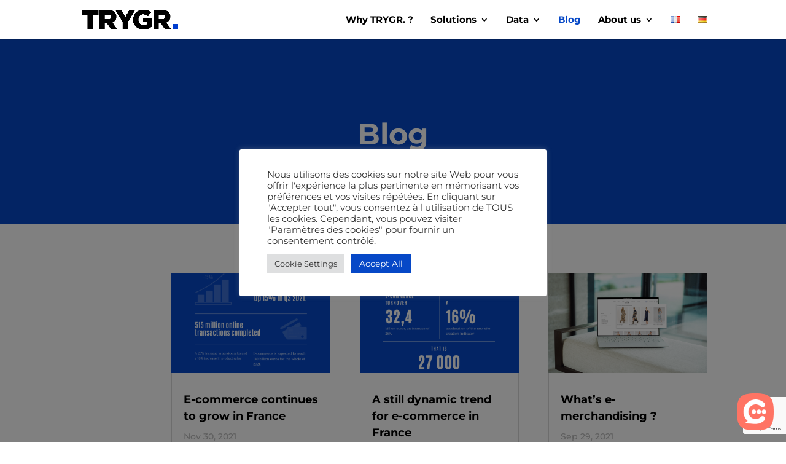

--- FILE ---
content_type: text/html; charset=UTF-8
request_url: https://trygr.io/en/blog-en/
body_size: 20255
content:
<!DOCTYPE html>
<html lang="en-GB">
<head>
	<meta name="facebook-domain-verification" content="309jo9pdqzd8d200d2mqnbpcwnzgod" />
	<meta charset="UTF-8" />
	<link href="https://trygr.io/themify-icons.css" rel="stylesheet">
	<link rel=“stylesheet” href=“https://use.typekit.net/bva3xbq.css”>
	
<meta http-equiv="X-UA-Compatible" content="IE=edge">
	<link rel="pingback" href="https://trygr.io/xmlrpc.php" />
	<link rel="preload" src="styles.css" as="style">
	<link rel="preload" src="ui.js" as="script">

	<script type="text/javascript">
		document.documentElement.className = 'js';
	</script>

		
	<!--<script type="text/javascript" src="https://static.adzerk.net/ados.js"></script>
	<script type="text/javascript">
	  var ados = ados || {};
	  ados.run = ados.run || [];
	  ados.run.push(function() {
		/* load placement for account: trygr-dev,
							  site: WEB TRYGR.,
							  size: 500x500 - 500 x 500 */
		ados_add_placement(10565, 1135762, "azk879938", 209);
		/* load placement for account: trygr-dev,
							  site: WEB TRYGR.,
							  size: 500x500 - 500 x 500 */
		ados_add_placement(10565, 1135762, "azk111147", 209);
		/* load placement for account: trygr-dev,
							  site: WEB TRYGR.,
							  size: 500x500 - 500 x 500 */
		ados_add_placement(10565, 1135762, "azk872954", 209);
		/* load placement for account: trygr-dev,
							  site: WEB TRYGR.,
							  size: 500x500 - 500 x 500 */
		ados_add_placement(10565, 1135762, "azk576548", 209);
		ados_load();
	  });
	</script>-->
	
	<!-- Global site tag (gtag.js) - Google Analytics -->
	<script async src="https://www.googletagmanager.com/gtag/js?id=UA-190203102-1">
	</script>
	<script>
	  window.dataLayer = window.dataLayer || [];
	  function gtag(){dataLayer.push(arguments);}
	  gtag('js', new Date());
	  gtag('config', 'UA-190203102-1');
	</script>
	
	<!-- Global site tag (gtag.js) - Google Ads: 415575176 -->
	<script async src="https://www.googletagmanager.com/gtag/js?id=AW-415575176"></script>
	<script>
	  window.dataLayer = window.dataLayer || [];
	  function gtag(){dataLayer.push(arguments);}
	  gtag('js', new Date());
	  gtag('config', 'AW-415575176');
	</script>
	
	<!-- Event snippet for Itinéraires conversion page -->
	<script>
	  gtag('event', 'conversion', {'send_to': 'AW-415575176/186XCO_J9PoBEIjZlMYB'});
	</script>
	
	<link rel="preconnect" href="https://fonts.gstatic.com" crossorigin /><style id="et-builder-googlefonts-cached-inline">/* Original: https://fonts.googleapis.com/css?family=Montserrat:100,200,300,regular,500,600,700,800,900,100italic,200italic,300italic,italic,500italic,600italic,700italic,800italic,900italic&#038;subset=latin,latin-ext&#038;display=swap *//* User Agent: Mozilla/5.0 (Unknown; Linux x86_64) AppleWebKit/538.1 (KHTML, like Gecko) Safari/538.1 Daum/4.1 */@font-face {font-family: 'Montserrat';font-style: italic;font-weight: 100;font-display: swap;src: url(https://fonts.gstatic.com/s/montserrat/v31/JTUFjIg1_i6t8kCHKm459Wx7xQYXK0vOoz6jq6R8WXZ0ow.ttf) format('truetype');}@font-face {font-family: 'Montserrat';font-style: italic;font-weight: 200;font-display: swap;src: url(https://fonts.gstatic.com/s/montserrat/v31/JTUFjIg1_i6t8kCHKm459Wx7xQYXK0vOoz6jqyR9WXZ0ow.ttf) format('truetype');}@font-face {font-family: 'Montserrat';font-style: italic;font-weight: 300;font-display: swap;src: url(https://fonts.gstatic.com/s/montserrat/v31/JTUFjIg1_i6t8kCHKm459Wx7xQYXK0vOoz6jq_p9WXZ0ow.ttf) format('truetype');}@font-face {font-family: 'Montserrat';font-style: italic;font-weight: 400;font-display: swap;src: url(https://fonts.gstatic.com/s/montserrat/v31/JTUFjIg1_i6t8kCHKm459Wx7xQYXK0vOoz6jq6R9WXZ0ow.ttf) format('truetype');}@font-face {font-family: 'Montserrat';font-style: italic;font-weight: 500;font-display: swap;src: url(https://fonts.gstatic.com/s/montserrat/v31/JTUFjIg1_i6t8kCHKm459Wx7xQYXK0vOoz6jq5Z9WXZ0ow.ttf) format('truetype');}@font-face {font-family: 'Montserrat';font-style: italic;font-weight: 600;font-display: swap;src: url(https://fonts.gstatic.com/s/montserrat/v31/JTUFjIg1_i6t8kCHKm459Wx7xQYXK0vOoz6jq3p6WXZ0ow.ttf) format('truetype');}@font-face {font-family: 'Montserrat';font-style: italic;font-weight: 700;font-display: swap;src: url(https://fonts.gstatic.com/s/montserrat/v31/JTUFjIg1_i6t8kCHKm459Wx7xQYXK0vOoz6jq0N6WXZ0ow.ttf) format('truetype');}@font-face {font-family: 'Montserrat';font-style: italic;font-weight: 800;font-display: swap;src: url(https://fonts.gstatic.com/s/montserrat/v31/JTUFjIg1_i6t8kCHKm459Wx7xQYXK0vOoz6jqyR6WXZ0ow.ttf) format('truetype');}@font-face {font-family: 'Montserrat';font-style: italic;font-weight: 900;font-display: swap;src: url(https://fonts.gstatic.com/s/montserrat/v31/JTUFjIg1_i6t8kCHKm459Wx7xQYXK0vOoz6jqw16WXZ0ow.ttf) format('truetype');}@font-face {font-family: 'Montserrat';font-style: normal;font-weight: 100;font-display: swap;src: url(https://fonts.gstatic.com/s/montserrat/v31/JTUHjIg1_i6t8kCHKm4532VJOt5-QNFgpCtr6Xw3aX8.ttf) format('truetype');}@font-face {font-family: 'Montserrat';font-style: normal;font-weight: 200;font-display: swap;src: url(https://fonts.gstatic.com/s/montserrat/v31/JTUHjIg1_i6t8kCHKm4532VJOt5-QNFgpCvr6Hw3aX8.ttf) format('truetype');}@font-face {font-family: 'Montserrat';font-style: normal;font-weight: 300;font-display: swap;src: url(https://fonts.gstatic.com/s/montserrat/v31/JTUHjIg1_i6t8kCHKm4532VJOt5-QNFgpCs16Hw3aX8.ttf) format('truetype');}@font-face {font-family: 'Montserrat';font-style: normal;font-weight: 400;font-display: swap;src: url(https://fonts.gstatic.com/s/montserrat/v31/JTUHjIg1_i6t8kCHKm4532VJOt5-QNFgpCtr6Hw3aX8.ttf) format('truetype');}@font-face {font-family: 'Montserrat';font-style: normal;font-weight: 500;font-display: swap;src: url(https://fonts.gstatic.com/s/montserrat/v31/JTUHjIg1_i6t8kCHKm4532VJOt5-QNFgpCtZ6Hw3aX8.ttf) format('truetype');}@font-face {font-family: 'Montserrat';font-style: normal;font-weight: 600;font-display: swap;src: url(https://fonts.gstatic.com/s/montserrat/v31/JTUHjIg1_i6t8kCHKm4532VJOt5-QNFgpCu173w3aX8.ttf) format('truetype');}@font-face {font-family: 'Montserrat';font-style: normal;font-weight: 700;font-display: swap;src: url(https://fonts.gstatic.com/s/montserrat/v31/JTUHjIg1_i6t8kCHKm4532VJOt5-QNFgpCuM73w3aX8.ttf) format('truetype');}@font-face {font-family: 'Montserrat';font-style: normal;font-weight: 800;font-display: swap;src: url(https://fonts.gstatic.com/s/montserrat/v31/JTUHjIg1_i6t8kCHKm4532VJOt5-QNFgpCvr73w3aX8.ttf) format('truetype');}@font-face {font-family: 'Montserrat';font-style: normal;font-weight: 900;font-display: swap;src: url(https://fonts.gstatic.com/s/montserrat/v31/JTUHjIg1_i6t8kCHKm4532VJOt5-QNFgpCvC73w3aX8.ttf) format('truetype');}/* User Agent: Mozilla/5.0 (Windows NT 6.1; WOW64; rv:27.0) Gecko/20100101 Firefox/27.0 */@font-face {font-family: 'Montserrat';font-style: italic;font-weight: 100;font-display: swap;src: url(https://fonts.gstatic.com/l/font?kit=JTUFjIg1_i6t8kCHKm459Wx7xQYXK0vOoz6jq6R8WXZ0oA&skey=2d3c1187d5eede0f&v=v31) format('woff');}@font-face {font-family: 'Montserrat';font-style: italic;font-weight: 200;font-display: swap;src: url(https://fonts.gstatic.com/l/font?kit=JTUFjIg1_i6t8kCHKm459Wx7xQYXK0vOoz6jqyR9WXZ0oA&skey=2d3c1187d5eede0f&v=v31) format('woff');}@font-face {font-family: 'Montserrat';font-style: italic;font-weight: 300;font-display: swap;src: url(https://fonts.gstatic.com/l/font?kit=JTUFjIg1_i6t8kCHKm459Wx7xQYXK0vOoz6jq_p9WXZ0oA&skey=2d3c1187d5eede0f&v=v31) format('woff');}@font-face {font-family: 'Montserrat';font-style: italic;font-weight: 400;font-display: swap;src: url(https://fonts.gstatic.com/l/font?kit=JTUFjIg1_i6t8kCHKm459Wx7xQYXK0vOoz6jq6R9WXZ0oA&skey=2d3c1187d5eede0f&v=v31) format('woff');}@font-face {font-family: 'Montserrat';font-style: italic;font-weight: 500;font-display: swap;src: url(https://fonts.gstatic.com/l/font?kit=JTUFjIg1_i6t8kCHKm459Wx7xQYXK0vOoz6jq5Z9WXZ0oA&skey=2d3c1187d5eede0f&v=v31) format('woff');}@font-face {font-family: 'Montserrat';font-style: italic;font-weight: 600;font-display: swap;src: url(https://fonts.gstatic.com/l/font?kit=JTUFjIg1_i6t8kCHKm459Wx7xQYXK0vOoz6jq3p6WXZ0oA&skey=2d3c1187d5eede0f&v=v31) format('woff');}@font-face {font-family: 'Montserrat';font-style: italic;font-weight: 700;font-display: swap;src: url(https://fonts.gstatic.com/l/font?kit=JTUFjIg1_i6t8kCHKm459Wx7xQYXK0vOoz6jq0N6WXZ0oA&skey=2d3c1187d5eede0f&v=v31) format('woff');}@font-face {font-family: 'Montserrat';font-style: italic;font-weight: 800;font-display: swap;src: url(https://fonts.gstatic.com/l/font?kit=JTUFjIg1_i6t8kCHKm459Wx7xQYXK0vOoz6jqyR6WXZ0oA&skey=2d3c1187d5eede0f&v=v31) format('woff');}@font-face {font-family: 'Montserrat';font-style: italic;font-weight: 900;font-display: swap;src: url(https://fonts.gstatic.com/l/font?kit=JTUFjIg1_i6t8kCHKm459Wx7xQYXK0vOoz6jqw16WXZ0oA&skey=2d3c1187d5eede0f&v=v31) format('woff');}@font-face {font-family: 'Montserrat';font-style: normal;font-weight: 100;font-display: swap;src: url(https://fonts.gstatic.com/l/font?kit=JTUHjIg1_i6t8kCHKm4532VJOt5-QNFgpCtr6Xw3aXw&skey=7bc19f711c0de8f&v=v31) format('woff');}@font-face {font-family: 'Montserrat';font-style: normal;font-weight: 200;font-display: swap;src: url(https://fonts.gstatic.com/l/font?kit=JTUHjIg1_i6t8kCHKm4532VJOt5-QNFgpCvr6Hw3aXw&skey=7bc19f711c0de8f&v=v31) format('woff');}@font-face {font-family: 'Montserrat';font-style: normal;font-weight: 300;font-display: swap;src: url(https://fonts.gstatic.com/l/font?kit=JTUHjIg1_i6t8kCHKm4532VJOt5-QNFgpCs16Hw3aXw&skey=7bc19f711c0de8f&v=v31) format('woff');}@font-face {font-family: 'Montserrat';font-style: normal;font-weight: 400;font-display: swap;src: url(https://fonts.gstatic.com/l/font?kit=JTUHjIg1_i6t8kCHKm4532VJOt5-QNFgpCtr6Hw3aXw&skey=7bc19f711c0de8f&v=v31) format('woff');}@font-face {font-family: 'Montserrat';font-style: normal;font-weight: 500;font-display: swap;src: url(https://fonts.gstatic.com/l/font?kit=JTUHjIg1_i6t8kCHKm4532VJOt5-QNFgpCtZ6Hw3aXw&skey=7bc19f711c0de8f&v=v31) format('woff');}@font-face {font-family: 'Montserrat';font-style: normal;font-weight: 600;font-display: swap;src: url(https://fonts.gstatic.com/l/font?kit=JTUHjIg1_i6t8kCHKm4532VJOt5-QNFgpCu173w3aXw&skey=7bc19f711c0de8f&v=v31) format('woff');}@font-face {font-family: 'Montserrat';font-style: normal;font-weight: 700;font-display: swap;src: url(https://fonts.gstatic.com/l/font?kit=JTUHjIg1_i6t8kCHKm4532VJOt5-QNFgpCuM73w3aXw&skey=7bc19f711c0de8f&v=v31) format('woff');}@font-face {font-family: 'Montserrat';font-style: normal;font-weight: 800;font-display: swap;src: url(https://fonts.gstatic.com/l/font?kit=JTUHjIg1_i6t8kCHKm4532VJOt5-QNFgpCvr73w3aXw&skey=7bc19f711c0de8f&v=v31) format('woff');}@font-face {font-family: 'Montserrat';font-style: normal;font-weight: 900;font-display: swap;src: url(https://fonts.gstatic.com/l/font?kit=JTUHjIg1_i6t8kCHKm4532VJOt5-QNFgpCvC73w3aXw&skey=7bc19f711c0de8f&v=v31) format('woff');}/* User Agent: Mozilla/5.0 (Windows NT 6.3; rv:39.0) Gecko/20100101 Firefox/39.0 */@font-face {font-family: 'Montserrat';font-style: italic;font-weight: 100;font-display: swap;src: url(https://fonts.gstatic.com/s/montserrat/v31/JTUFjIg1_i6t8kCHKm459Wx7xQYXK0vOoz6jq6R8WXZ0pg.woff2) format('woff2');}@font-face {font-family: 'Montserrat';font-style: italic;font-weight: 200;font-display: swap;src: url(https://fonts.gstatic.com/s/montserrat/v31/JTUFjIg1_i6t8kCHKm459Wx7xQYXK0vOoz6jqyR9WXZ0pg.woff2) format('woff2');}@font-face {font-family: 'Montserrat';font-style: italic;font-weight: 300;font-display: swap;src: url(https://fonts.gstatic.com/s/montserrat/v31/JTUFjIg1_i6t8kCHKm459Wx7xQYXK0vOoz6jq_p9WXZ0pg.woff2) format('woff2');}@font-face {font-family: 'Montserrat';font-style: italic;font-weight: 400;font-display: swap;src: url(https://fonts.gstatic.com/s/montserrat/v31/JTUFjIg1_i6t8kCHKm459Wx7xQYXK0vOoz6jq6R9WXZ0pg.woff2) format('woff2');}@font-face {font-family: 'Montserrat';font-style: italic;font-weight: 500;font-display: swap;src: url(https://fonts.gstatic.com/s/montserrat/v31/JTUFjIg1_i6t8kCHKm459Wx7xQYXK0vOoz6jq5Z9WXZ0pg.woff2) format('woff2');}@font-face {font-family: 'Montserrat';font-style: italic;font-weight: 600;font-display: swap;src: url(https://fonts.gstatic.com/s/montserrat/v31/JTUFjIg1_i6t8kCHKm459Wx7xQYXK0vOoz6jq3p6WXZ0pg.woff2) format('woff2');}@font-face {font-family: 'Montserrat';font-style: italic;font-weight: 700;font-display: swap;src: url(https://fonts.gstatic.com/s/montserrat/v31/JTUFjIg1_i6t8kCHKm459Wx7xQYXK0vOoz6jq0N6WXZ0pg.woff2) format('woff2');}@font-face {font-family: 'Montserrat';font-style: italic;font-weight: 800;font-display: swap;src: url(https://fonts.gstatic.com/s/montserrat/v31/JTUFjIg1_i6t8kCHKm459Wx7xQYXK0vOoz6jqyR6WXZ0pg.woff2) format('woff2');}@font-face {font-family: 'Montserrat';font-style: italic;font-weight: 900;font-display: swap;src: url(https://fonts.gstatic.com/s/montserrat/v31/JTUFjIg1_i6t8kCHKm459Wx7xQYXK0vOoz6jqw16WXZ0pg.woff2) format('woff2');}@font-face {font-family: 'Montserrat';font-style: normal;font-weight: 100;font-display: swap;src: url(https://fonts.gstatic.com/s/montserrat/v31/JTUHjIg1_i6t8kCHKm4532VJOt5-QNFgpCtr6Xw3aXo.woff2) format('woff2');}@font-face {font-family: 'Montserrat';font-style: normal;font-weight: 200;font-display: swap;src: url(https://fonts.gstatic.com/s/montserrat/v31/JTUHjIg1_i6t8kCHKm4532VJOt5-QNFgpCvr6Hw3aXo.woff2) format('woff2');}@font-face {font-family: 'Montserrat';font-style: normal;font-weight: 300;font-display: swap;src: url(https://fonts.gstatic.com/s/montserrat/v31/JTUHjIg1_i6t8kCHKm4532VJOt5-QNFgpCs16Hw3aXo.woff2) format('woff2');}@font-face {font-family: 'Montserrat';font-style: normal;font-weight: 400;font-display: swap;src: url(https://fonts.gstatic.com/s/montserrat/v31/JTUHjIg1_i6t8kCHKm4532VJOt5-QNFgpCtr6Hw3aXo.woff2) format('woff2');}@font-face {font-family: 'Montserrat';font-style: normal;font-weight: 500;font-display: swap;src: url(https://fonts.gstatic.com/s/montserrat/v31/JTUHjIg1_i6t8kCHKm4532VJOt5-QNFgpCtZ6Hw3aXo.woff2) format('woff2');}@font-face {font-family: 'Montserrat';font-style: normal;font-weight: 600;font-display: swap;src: url(https://fonts.gstatic.com/s/montserrat/v31/JTUHjIg1_i6t8kCHKm4532VJOt5-QNFgpCu173w3aXo.woff2) format('woff2');}@font-face {font-family: 'Montserrat';font-style: normal;font-weight: 700;font-display: swap;src: url(https://fonts.gstatic.com/s/montserrat/v31/JTUHjIg1_i6t8kCHKm4532VJOt5-QNFgpCuM73w3aXo.woff2) format('woff2');}@font-face {font-family: 'Montserrat';font-style: normal;font-weight: 800;font-display: swap;src: url(https://fonts.gstatic.com/s/montserrat/v31/JTUHjIg1_i6t8kCHKm4532VJOt5-QNFgpCvr73w3aXo.woff2) format('woff2');}@font-face {font-family: 'Montserrat';font-style: normal;font-weight: 900;font-display: swap;src: url(https://fonts.gstatic.com/s/montserrat/v31/JTUHjIg1_i6t8kCHKm4532VJOt5-QNFgpCvC73w3aXo.woff2) format('woff2');}</style><meta name='robots' content='index, follow, max-image-preview:large, max-snippet:-1, max-video-preview:-1' />
<link rel="alternate" href="https://trygr.io/toutes-nos-ressources/" hreflang="fr" />
<link rel="alternate" href="https://trygr.io/en/blog-en/" hreflang="en" />
<link rel="alternate" href="https://trygr.io/de/blog-2/" hreflang="de" />

<!-- Google Tag Manager for WordPress by gtm4wp.com -->
<script data-cfasync="false" data-pagespeed-no-defer>//<![CDATA[
	var gtm4wp_datalayer_name = "dataLayer";
	var dataLayer = dataLayer || [];

	var gtm4wp_scrollerscript_debugmode         = false;
	var gtm4wp_scrollerscript_callbacktime      = 100;
	var gtm4wp_scrollerscript_readerlocation    = 150;
	var gtm4wp_scrollerscript_contentelementid  = "content";
	var gtm4wp_scrollerscript_scannertime       = 60;
//]]>
</script>
<!-- End Google Tag Manager for WordPress by gtm4wp.com -->
	<!-- This site is optimized with the Yoast SEO plugin v19.12 - https://yoast.com/wordpress/plugins/seo/ -->
	<title>Blog - TRYGR. E-Merchandising, E-Retail Media &amp; Trade Marketing Experts the unique eMerchandising and eRetail Marketing solution</title>
	<meta name="description" content="Blog. You can also check out the TRYGR blog. to learn more about the unique eMerchandising and eRetail Marketing solution" />
	<link rel="canonical" href="https://trygr.io/en/blog-en/" />
	<meta property="og:locale" content="en_GB" />
	<meta property="og:locale:alternate" content="fr_FR" />
	<meta property="og:locale:alternate" content="de_DE" />
	<meta property="og:type" content="article" />
	<meta property="og:title" content="Blog - TRYGR. E-Merchandising, E-Retail Media &amp; Trade Marketing Experts the unique eMerchandising and eRetail Marketing solution" />
	<meta property="og:description" content="Blog. You can also check out the TRYGR blog. to learn more about the unique eMerchandising and eRetail Marketing solution" />
	<meta property="og:url" content="https://trygr.io/en/blog-en/" />
	<meta property="og:site_name" content="TRYGR. E-Merchandising, E-Retail Media &amp; Trade Marketing Experts" />
	<meta property="article:modified_time" content="2021-09-28T09:18:36+00:00" />
	<meta property="og:image" content="https://i0.wp.com/trygr.io/wp-content/uploads/2021/09/adeolu-eletu-unRkg2jH1j0-unsplash-scaled.jpg?fit=2560%2C1696&ssl=1" />
	<meta property="og:image:width" content="2560" />
	<meta property="og:image:height" content="1696" />
	<meta property="og:image:type" content="image/jpeg" />
	<meta name="twitter:card" content="summary_large_image" />
	<meta name="twitter:label1" content="Estimated reading time" />
	<meta name="twitter:data1" content="1 minute" />
	<script type="application/ld+json" class="yoast-schema-graph">{"@context":"https://schema.org","@graph":[{"@type":"WebPage","@id":"https://trygr.io/en/blog-en/","url":"https://trygr.io/en/blog-en/","name":"Blog - TRYGR. E-Merchandising, E-Retail Media &amp; Trade Marketing Experts the unique eMerchandising and eRetail Marketing solution","isPartOf":{"@id":"https://trygr.io/en/#website"},"primaryImageOfPage":{"@id":"https://trygr.io/en/blog-en/#primaryimage"},"image":{"@id":"https://trygr.io/en/blog-en/#primaryimage"},"thumbnailUrl":"https://i0.wp.com/trygr.io/wp-content/uploads/2021/09/adeolu-eletu-unRkg2jH1j0-unsplash-scaled.jpg?fit=2560%2C1696&ssl=1","datePublished":"2020-09-16T15:42:19+00:00","dateModified":"2021-09-28T09:18:36+00:00","description":"Blog. You can also check out the TRYGR blog. to learn more about the unique eMerchandising and eRetail Marketing solution","breadcrumb":{"@id":"https://trygr.io/en/blog-en/#breadcrumb"},"inLanguage":"en-GB","potentialAction":[{"@type":"ReadAction","target":["https://trygr.io/en/blog-en/"]}]},{"@type":"ImageObject","inLanguage":"en-GB","@id":"https://trygr.io/en/blog-en/#primaryimage","url":"https://i0.wp.com/trygr.io/wp-content/uploads/2021/09/adeolu-eletu-unRkg2jH1j0-unsplash-scaled.jpg?fit=2560%2C1696&ssl=1","contentUrl":"https://i0.wp.com/trygr.io/wp-content/uploads/2021/09/adeolu-eletu-unRkg2jH1j0-unsplash-scaled.jpg?fit=2560%2C1696&ssl=1","width":2560,"height":1696,"caption":"blog"},{"@type":"BreadcrumbList","@id":"https://trygr.io/en/blog-en/#breadcrumb","itemListElement":[{"@type":"ListItem","position":1,"name":"Accueil","item":"https://trygr.io/"},{"@type":"ListItem","position":2,"name":"Blog"}]},{"@type":"WebSite","@id":"https://trygr.io/en/#website","url":"https://trygr.io/en/","name":"TRYGR. E-Merchandising, E-Retail Media &amp; Trade Marketing Experts","description":"","potentialAction":[{"@type":"SearchAction","target":{"@type":"EntryPoint","urlTemplate":"https://trygr.io/en/?s={search_term_string}"},"query-input":"required name=search_term_string"}],"inLanguage":"en-GB"}]}</script>
	<!-- / Yoast SEO plugin. -->


<link rel='dns-prefetch' href='//fonts.googleapis.com' />
<link rel='dns-prefetch' href='//c0.wp.com' />
<link rel='dns-prefetch' href='//i0.wp.com' />
<link rel="alternate" type="application/rss+xml" title="TRYGR. E-Merchandising, E-Retail Media &amp; Trade Marketing Experts &raquo; Feed" href="https://trygr.io/en/feed/" />
<link rel="alternate" type="application/rss+xml" title="TRYGR. E-Merchandising, E-Retail Media &amp; Trade Marketing Experts &raquo; Comments Feed" href="https://trygr.io/en/comments/feed/" />
<meta content="Divi Child Theme v.1.0" name="generator"/><!-- GOOGLE FONTS REQUEST FAILED for https://fonts.googleapis.com/css2?family=Roboto:ital,wght@0,100;0,300;0,400;0,500;0,700;0,900;1,100;1,300;1,400;1,500;1,700;1,900&display=swap -->
<!-- ERROR: WP-Optimize Minify was not allowed to save its cache on - wp-content/cache/wpo-minify/1713879919/assets/wpo-minify-header-123115a4.min.css --><!-- Please check if the path above is correct and ensure your server has write permission there! --><style id='wp-block-library-theme-inline-css' type='text/css'>
.wp-block-audio figcaption{color:#555;font-size:13px;text-align:center}.is-dark-theme .wp-block-audio figcaption{color:hsla(0,0%,100%,.65)}.wp-block-audio{margin:0 0 1em}.wp-block-code{border:1px solid #ccc;border-radius:4px;font-family:Menlo,Consolas,monaco,monospace;padding:.8em 1em}.wp-block-embed figcaption{color:#555;font-size:13px;text-align:center}.is-dark-theme .wp-block-embed figcaption{color:hsla(0,0%,100%,.65)}.wp-block-embed{margin:0 0 1em}.blocks-gallery-caption{color:#555;font-size:13px;text-align:center}.is-dark-theme .blocks-gallery-caption{color:hsla(0,0%,100%,.65)}.wp-block-image figcaption{color:#555;font-size:13px;text-align:center}.is-dark-theme .wp-block-image figcaption{color:hsla(0,0%,100%,.65)}.wp-block-image{margin:0 0 1em}.wp-block-pullquote{border-top:4px solid;border-bottom:4px solid;margin-bottom:1.75em;color:currentColor}.wp-block-pullquote__citation,.wp-block-pullquote cite,.wp-block-pullquote footer{color:currentColor;text-transform:uppercase;font-size:.8125em;font-style:normal}.wp-block-quote{border-left:.25em solid;margin:0 0 1.75em;padding-left:1em}.wp-block-quote cite,.wp-block-quote footer{color:currentColor;font-size:.8125em;position:relative;font-style:normal}.wp-block-quote.has-text-align-right{border-left:none;border-right:.25em solid;padding-left:0;padding-right:1em}.wp-block-quote.has-text-align-center{border:none;padding-left:0}.wp-block-quote.is-large,.wp-block-quote.is-style-large,.wp-block-quote.is-style-plain{border:none}.wp-block-search .wp-block-search__label{font-weight:700}.wp-block-search__button{border:1px solid #ccc;padding:.375em .625em}:where(.wp-block-group.has-background){padding:1.25em 2.375em}.wp-block-separator.has-css-opacity{opacity:.4}.wp-block-separator{border:none;border-bottom:2px solid;margin-left:auto;margin-right:auto}.wp-block-separator.has-alpha-channel-opacity{opacity:1}.wp-block-separator:not(.is-style-wide):not(.is-style-dots){width:100px}.wp-block-separator.has-background:not(.is-style-dots){border-bottom:none;height:1px}.wp-block-separator.has-background:not(.is-style-wide):not(.is-style-dots){height:2px}.wp-block-table{margin:"0 0 1em 0"}.wp-block-table thead{border-bottom:3px solid}.wp-block-table tfoot{border-top:3px solid}.wp-block-table td,.wp-block-table th{word-break:normal}.wp-block-table figcaption{color:#555;font-size:13px;text-align:center}.is-dark-theme .wp-block-table figcaption{color:hsla(0,0%,100%,.65)}.wp-block-video figcaption{color:#555;font-size:13px;text-align:center}.is-dark-theme .wp-block-video figcaption{color:hsla(0,0%,100%,.65)}.wp-block-video{margin:0 0 1em}.wp-block-template-part.has-background{padding:1.25em 2.375em;margin-top:0;margin-bottom:0}
</style>
<link rel='stylesheet' id='wp-components-css' href='https://c0.wp.com/c/6.1.9/wp-includes/css/dist/components/style.min.css' type='text/css' media='all' />
<link rel='stylesheet' id='wp-block-editor-css' href='https://c0.wp.com/c/6.1.9/wp-includes/css/dist/block-editor/style.min.css' type='text/css' media='all' />
<link rel='stylesheet' id='wp-nux-css' href='https://c0.wp.com/c/6.1.9/wp-includes/css/dist/nux/style.min.css' type='text/css' media='all' />
<link rel='stylesheet' id='wp-reusable-blocks-css' href='https://c0.wp.com/c/6.1.9/wp-includes/css/dist/reusable-blocks/style.min.css' type='text/css' media='all' />
<link rel='stylesheet' id='wp-editor-css' href='https://c0.wp.com/c/6.1.9/wp-includes/css/dist/editor/style.min.css' type='text/css' media='all' />
<link rel='stylesheet' id='sjb_shortcode_block-cgb-style-css-css' href='https://trygr.io/wp-content/plugins/simple-job-board/sjb-block/dist/blocks.style.build.css' type='text/css' media='all' />
<style id='global-styles-inline-css' type='text/css'>
body{--wp--preset--color--black: #000000;--wp--preset--color--cyan-bluish-gray: #abb8c3;--wp--preset--color--white: #ffffff;--wp--preset--color--pale-pink: #f78da7;--wp--preset--color--vivid-red: #cf2e2e;--wp--preset--color--luminous-vivid-orange: #ff6900;--wp--preset--color--luminous-vivid-amber: #fcb900;--wp--preset--color--light-green-cyan: #7bdcb5;--wp--preset--color--vivid-green-cyan: #00d084;--wp--preset--color--pale-cyan-blue: #8ed1fc;--wp--preset--color--vivid-cyan-blue: #0693e3;--wp--preset--color--vivid-purple: #9b51e0;--wp--preset--gradient--vivid-cyan-blue-to-vivid-purple: linear-gradient(135deg,rgba(6,147,227,1) 0%,rgb(155,81,224) 100%);--wp--preset--gradient--light-green-cyan-to-vivid-green-cyan: linear-gradient(135deg,rgb(122,220,180) 0%,rgb(0,208,130) 100%);--wp--preset--gradient--luminous-vivid-amber-to-luminous-vivid-orange: linear-gradient(135deg,rgba(252,185,0,1) 0%,rgba(255,105,0,1) 100%);--wp--preset--gradient--luminous-vivid-orange-to-vivid-red: linear-gradient(135deg,rgba(255,105,0,1) 0%,rgb(207,46,46) 100%);--wp--preset--gradient--very-light-gray-to-cyan-bluish-gray: linear-gradient(135deg,rgb(238,238,238) 0%,rgb(169,184,195) 100%);--wp--preset--gradient--cool-to-warm-spectrum: linear-gradient(135deg,rgb(74,234,220) 0%,rgb(151,120,209) 20%,rgb(207,42,186) 40%,rgb(238,44,130) 60%,rgb(251,105,98) 80%,rgb(254,248,76) 100%);--wp--preset--gradient--blush-light-purple: linear-gradient(135deg,rgb(255,206,236) 0%,rgb(152,150,240) 100%);--wp--preset--gradient--blush-bordeaux: linear-gradient(135deg,rgb(254,205,165) 0%,rgb(254,45,45) 50%,rgb(107,0,62) 100%);--wp--preset--gradient--luminous-dusk: linear-gradient(135deg,rgb(255,203,112) 0%,rgb(199,81,192) 50%,rgb(65,88,208) 100%);--wp--preset--gradient--pale-ocean: linear-gradient(135deg,rgb(255,245,203) 0%,rgb(182,227,212) 50%,rgb(51,167,181) 100%);--wp--preset--gradient--electric-grass: linear-gradient(135deg,rgb(202,248,128) 0%,rgb(113,206,126) 100%);--wp--preset--gradient--midnight: linear-gradient(135deg,rgb(2,3,129) 0%,rgb(40,116,252) 100%);--wp--preset--duotone--dark-grayscale: url('#wp-duotone-dark-grayscale');--wp--preset--duotone--grayscale: url('#wp-duotone-grayscale');--wp--preset--duotone--purple-yellow: url('#wp-duotone-purple-yellow');--wp--preset--duotone--blue-red: url('#wp-duotone-blue-red');--wp--preset--duotone--midnight: url('#wp-duotone-midnight');--wp--preset--duotone--magenta-yellow: url('#wp-duotone-magenta-yellow');--wp--preset--duotone--purple-green: url('#wp-duotone-purple-green');--wp--preset--duotone--blue-orange: url('#wp-duotone-blue-orange');--wp--preset--font-size--small: 13px;--wp--preset--font-size--medium: 20px;--wp--preset--font-size--large: 36px;--wp--preset--font-size--x-large: 42px;--wp--preset--spacing--20: 0.44rem;--wp--preset--spacing--30: 0.67rem;--wp--preset--spacing--40: 1rem;--wp--preset--spacing--50: 1.5rem;--wp--preset--spacing--60: 2.25rem;--wp--preset--spacing--70: 3.38rem;--wp--preset--spacing--80: 5.06rem;}body { margin: 0;--wp--style--global--content-size: 823px;--wp--style--global--wide-size: 1080px; }.wp-site-blocks > .alignleft { float: left; margin-right: 2em; }.wp-site-blocks > .alignright { float: right; margin-left: 2em; }.wp-site-blocks > .aligncenter { justify-content: center; margin-left: auto; margin-right: auto; }:where(.is-layout-flex){gap: 0.5em;}body .is-layout-flow > .alignleft{float: left;margin-inline-start: 0;margin-inline-end: 2em;}body .is-layout-flow > .alignright{float: right;margin-inline-start: 2em;margin-inline-end: 0;}body .is-layout-flow > .aligncenter{margin-left: auto !important;margin-right: auto !important;}body .is-layout-constrained > .alignleft{float: left;margin-inline-start: 0;margin-inline-end: 2em;}body .is-layout-constrained > .alignright{float: right;margin-inline-start: 2em;margin-inline-end: 0;}body .is-layout-constrained > .aligncenter{margin-left: auto !important;margin-right: auto !important;}body .is-layout-constrained > :where(:not(.alignleft):not(.alignright):not(.alignfull)){max-width: var(--wp--style--global--content-size);margin-left: auto !important;margin-right: auto !important;}body .is-layout-constrained > .alignwide{max-width: var(--wp--style--global--wide-size);}body .is-layout-flex{display: flex;}body .is-layout-flex{flex-wrap: wrap;align-items: center;}body .is-layout-flex > *{margin: 0;}body{padding-top: 0px;padding-right: 0px;padding-bottom: 0px;padding-left: 0px;}a:where(:not(.wp-element-button)){text-decoration: underline;}.wp-element-button, .wp-block-button__link{background-color: #32373c;border-width: 0;color: #fff;font-family: inherit;font-size: inherit;line-height: inherit;padding: calc(0.667em + 2px) calc(1.333em + 2px);text-decoration: none;}.has-black-color{color: var(--wp--preset--color--black) !important;}.has-cyan-bluish-gray-color{color: var(--wp--preset--color--cyan-bluish-gray) !important;}.has-white-color{color: var(--wp--preset--color--white) !important;}.has-pale-pink-color{color: var(--wp--preset--color--pale-pink) !important;}.has-vivid-red-color{color: var(--wp--preset--color--vivid-red) !important;}.has-luminous-vivid-orange-color{color: var(--wp--preset--color--luminous-vivid-orange) !important;}.has-luminous-vivid-amber-color{color: var(--wp--preset--color--luminous-vivid-amber) !important;}.has-light-green-cyan-color{color: var(--wp--preset--color--light-green-cyan) !important;}.has-vivid-green-cyan-color{color: var(--wp--preset--color--vivid-green-cyan) !important;}.has-pale-cyan-blue-color{color: var(--wp--preset--color--pale-cyan-blue) !important;}.has-vivid-cyan-blue-color{color: var(--wp--preset--color--vivid-cyan-blue) !important;}.has-vivid-purple-color{color: var(--wp--preset--color--vivid-purple) !important;}.has-black-background-color{background-color: var(--wp--preset--color--black) !important;}.has-cyan-bluish-gray-background-color{background-color: var(--wp--preset--color--cyan-bluish-gray) !important;}.has-white-background-color{background-color: var(--wp--preset--color--white) !important;}.has-pale-pink-background-color{background-color: var(--wp--preset--color--pale-pink) !important;}.has-vivid-red-background-color{background-color: var(--wp--preset--color--vivid-red) !important;}.has-luminous-vivid-orange-background-color{background-color: var(--wp--preset--color--luminous-vivid-orange) !important;}.has-luminous-vivid-amber-background-color{background-color: var(--wp--preset--color--luminous-vivid-amber) !important;}.has-light-green-cyan-background-color{background-color: var(--wp--preset--color--light-green-cyan) !important;}.has-vivid-green-cyan-background-color{background-color: var(--wp--preset--color--vivid-green-cyan) !important;}.has-pale-cyan-blue-background-color{background-color: var(--wp--preset--color--pale-cyan-blue) !important;}.has-vivid-cyan-blue-background-color{background-color: var(--wp--preset--color--vivid-cyan-blue) !important;}.has-vivid-purple-background-color{background-color: var(--wp--preset--color--vivid-purple) !important;}.has-black-border-color{border-color: var(--wp--preset--color--black) !important;}.has-cyan-bluish-gray-border-color{border-color: var(--wp--preset--color--cyan-bluish-gray) !important;}.has-white-border-color{border-color: var(--wp--preset--color--white) !important;}.has-pale-pink-border-color{border-color: var(--wp--preset--color--pale-pink) !important;}.has-vivid-red-border-color{border-color: var(--wp--preset--color--vivid-red) !important;}.has-luminous-vivid-orange-border-color{border-color: var(--wp--preset--color--luminous-vivid-orange) !important;}.has-luminous-vivid-amber-border-color{border-color: var(--wp--preset--color--luminous-vivid-amber) !important;}.has-light-green-cyan-border-color{border-color: var(--wp--preset--color--light-green-cyan) !important;}.has-vivid-green-cyan-border-color{border-color: var(--wp--preset--color--vivid-green-cyan) !important;}.has-pale-cyan-blue-border-color{border-color: var(--wp--preset--color--pale-cyan-blue) !important;}.has-vivid-cyan-blue-border-color{border-color: var(--wp--preset--color--vivid-cyan-blue) !important;}.has-vivid-purple-border-color{border-color: var(--wp--preset--color--vivid-purple) !important;}.has-vivid-cyan-blue-to-vivid-purple-gradient-background{background: var(--wp--preset--gradient--vivid-cyan-blue-to-vivid-purple) !important;}.has-light-green-cyan-to-vivid-green-cyan-gradient-background{background: var(--wp--preset--gradient--light-green-cyan-to-vivid-green-cyan) !important;}.has-luminous-vivid-amber-to-luminous-vivid-orange-gradient-background{background: var(--wp--preset--gradient--luminous-vivid-amber-to-luminous-vivid-orange) !important;}.has-luminous-vivid-orange-to-vivid-red-gradient-background{background: var(--wp--preset--gradient--luminous-vivid-orange-to-vivid-red) !important;}.has-very-light-gray-to-cyan-bluish-gray-gradient-background{background: var(--wp--preset--gradient--very-light-gray-to-cyan-bluish-gray) !important;}.has-cool-to-warm-spectrum-gradient-background{background: var(--wp--preset--gradient--cool-to-warm-spectrum) !important;}.has-blush-light-purple-gradient-background{background: var(--wp--preset--gradient--blush-light-purple) !important;}.has-blush-bordeaux-gradient-background{background: var(--wp--preset--gradient--blush-bordeaux) !important;}.has-luminous-dusk-gradient-background{background: var(--wp--preset--gradient--luminous-dusk) !important;}.has-pale-ocean-gradient-background{background: var(--wp--preset--gradient--pale-ocean) !important;}.has-electric-grass-gradient-background{background: var(--wp--preset--gradient--electric-grass) !important;}.has-midnight-gradient-background{background: var(--wp--preset--gradient--midnight) !important;}.has-small-font-size{font-size: var(--wp--preset--font-size--small) !important;}.has-medium-font-size{font-size: var(--wp--preset--font-size--medium) !important;}.has-large-font-size{font-size: var(--wp--preset--font-size--large) !important;}.has-x-large-font-size{font-size: var(--wp--preset--font-size--x-large) !important;}
.wp-block-navigation a:where(:not(.wp-element-button)){color: inherit;}
:where(.wp-block-columns.is-layout-flex){gap: 2em;}
.wp-block-pullquote{font-size: 1.5em;line-height: 1.6;}
</style>
<link rel='stylesheet' id='0-css' href='https://fonts.googleapis.com/css2?family=Roboto:ital,wght@0,100;0,300;0,400;0,500;0,700;0,900;1,100;1,300;1,400;1,500;1,700;1,900&#038;display=swap' type='text/css' media='all' />
<link rel='stylesheet' id='mediaelement-css' href='https://c0.wp.com/c/6.1.9/wp-includes/js/mediaelement/mediaelementplayer-legacy.min.css' type='text/css' media='all' />
<link rel='stylesheet' id='wp-mediaelement-css' href='https://c0.wp.com/c/6.1.9/wp-includes/js/mediaelement/wp-mediaelement.min.css' type='text/css' media='all' />
<link rel='stylesheet' id='wpo_min-header-8-css' href='https://trygr.io/wp-content/cache/wpo-minify/1713879919/assets/wpo-minify-header-103ea260.min.css' type='text/css' media='all' />
<link rel='stylesheet' id='jetpack_css-css' href='https://c0.wp.com/p/jetpack/11.6.2/css/jetpack.css' type='text/css' media='all' />
<script type='text/javascript' src='https://c0.wp.com/c/6.1.9/wp-includes/js/jquery/jquery.min.js' id='jquery-core-js'></script>
<script type='text/javascript' src='https://c0.wp.com/c/6.1.9/wp-includes/js/jquery/jquery-migrate.min.js' id='jquery-migrate-js'></script>
<script type='text/javascript' id='wpo_min-header-2-js-extra'>
/* <![CDATA[ */
var Cli_Data = {"nn_cookie_ids":[],"cookielist":[],"non_necessary_cookies":[],"ccpaEnabled":"","ccpaRegionBased":"","ccpaBarEnabled":"","strictlyEnabled":["necessary","obligatoire"],"ccpaType":"gdpr","js_blocking":"1","custom_integration":"","triggerDomRefresh":"","secure_cookies":""};
var cli_cookiebar_settings = {"animate_speed_hide":"500","animate_speed_show":"500","background":"#FFF","border":"#b1a6a6c2","border_on":"","button_1_button_colour":"#61a229","button_1_button_hover":"#4e8221","button_1_link_colour":"#fff","button_1_as_button":"1","button_1_new_win":"","button_2_button_colour":"#333","button_2_button_hover":"#292929","button_2_link_colour":"#444","button_2_as_button":"","button_2_hidebar":"","button_3_button_colour":"#dedfe0","button_3_button_hover":"#b2b2b3","button_3_link_colour":"#333333","button_3_as_button":"1","button_3_new_win":"","button_4_button_colour":"#dedfe0","button_4_button_hover":"#b2b2b3","button_4_link_colour":"#333333","button_4_as_button":"1","button_7_button_colour":"#0648c7","button_7_button_hover":"#053a9f","button_7_link_colour":"#fff","button_7_as_button":"1","button_7_new_win":"","font_family":"inherit","header_fix":"","notify_animate_hide":"1","notify_animate_show":"","notify_div_id":"#cookie-law-info-bar","notify_position_horizontal":"right","notify_position_vertical":"bottom","scroll_close":"","scroll_close_reload":"","accept_close_reload":"","reject_close_reload":"","showagain_tab":"","showagain_background":"#fff","showagain_border":"#000","showagain_div_id":"#cookie-law-info-again","showagain_x_position":"100px","text":"#333333","show_once_yn":"","show_once":"10000","logging_on":"","as_popup":"","popup_overlay":"1","bar_heading_text":"","cookie_bar_as":"popup","popup_showagain_position":"bottom-right","widget_position":"left"};
var log_object = {"ajax_url":"https:\/\/trygr.io\/wp-admin\/admin-ajax.php"};
/* ]]> */
</script>
<script type='text/javascript' src='https://trygr.io/wp-content/cache/wpo-minify/1713879919/assets/wpo-minify-header-b7d417aa.min.js' id='wpo_min-header-2-js'></script>
<link rel="https://api.w.org/" href="https://trygr.io/wp-json/" /><link rel="alternate" type="application/json" href="https://trygr.io/wp-json/wp/v2/pages/913" /><link rel="EditURI" type="application/rsd+xml" title="RSD" href="https://trygr.io/xmlrpc.php?rsd" />
<link rel="wlwmanifest" type="application/wlwmanifest+xml" href="https://trygr.io/wp-includes/wlwmanifest.xml" />
<meta name="generator" content="WordPress 6.1.9" />
<link rel='shortlink' href='https://trygr.io/?p=913' />
<link rel="alternate" type="application/json+oembed" href="https://trygr.io/wp-json/oembed/1.0/embed?url=https%3A%2F%2Ftrygr.io%2Fen%2Fblog-en%2F" />
<link rel="alternate" type="text/xml+oembed" href="https://trygr.io/wp-json/oembed/1.0/embed?url=https%3A%2F%2Ftrygr.io%2Fen%2Fblog-en%2F&#038;format=xml" />

            <style type="text/css">
                
            /* SJB Fonts */
                                .sjb-page {
                        font-family: "Roboto", sans-serif;
                    }
            
                /* Job Filters Background Color */
                .sjb-page .sjb-filters
                {
                    background-color: #f2f2f2;
                }
                                                    
                /* Listing & Detail Page Title Color */
                .sjb-page .list-data .v1 .job-info h4 a , 
                .sjb-page .list-data .v2 .job-info h4 a              
                {
                    color: #3b3a3c;
                }                
                                                    
                /* Job Detail Page Headings */
                .sjb-page .sjb-detail .list-data .v1 h3,
                .sjb-page .sjb-detail .list-data .v2 h3,
                .sjb-page .sjb-detail .list-data ul li::before,
                .sjb-page .sjb-detail .list-data .v1 .job-detail h3,
                .sjb-page .sjb-detail .list-data .v2 .job-detail h3,
                .sjb-page .sjb-archive-page .job-title
                {
                    color: #0648c7; 
                }
                                                    
                /* Fontawesome Icon Color */
                .sjb-page .list-data .v1 .job-type i,
                .sjb-page .list-data .v1 .job-location i,
                .sjb-page .list-data .v1 .job-date i,
                .sjb-page .list-data .v2 .job-type i,
                .sjb-page .list-data .v2 .job-location i,
                .sjb-page .list-data .v2 .job-date i
                {
                    color: #3b3a3c;
                }

                /* Fontawesome Text Color */
                .sjb-page .list-data .v1 .job-type,
                .sjb-page .list-data .v1 .job-location,
                .sjb-page .list-data .v1 .job-date,
                .sjb-page .list-data .v2 .job-type,
                .sjb-page .list-data .v2 .job-location,
                .sjb-page .list-data .v2 .job-date
                {
                    color: #0648c7;
                }
                                                    
                /* Job Filters-> All Buttons Background Color */
                .sjb-page .btn-primary,
                .sjb-page .btn-primary:hover,
                .sjb-page .btn-primary:active:hover,
                .sjb-page .btn-primary:active:focus,
                .sjb-page .sjb-detail .jobpost-form .file div,                
                .sjb-page .sjb-detail .jobpost-form .file:hover div
                {
                    background-color: #0648c7 !important;
                    color: #fff !important;
                }

                /* Pagination Text Color */
                /* Pagination Background Color */                
                .sjb-page .pagination li.list-item span.current,
                .sjb-page .pagination li.list-item a:hover, 
                .sjb-page .pagination li.list-item span.current:hover
                {
                    background: #164e91;
                    border-color: #164e91;                    
                    color: #fff;
                }
                                                    
            </style>        
            	<style>img#wpstats{display:none}</style>
		
<!-- Google Tag Manager for WordPress by gtm4wp.com -->
<script data-cfasync="false" data-pagespeed-no-defer>//<![CDATA[
	var dataLayer_content = {"pagePostType":"page","pagePostType2":"single-page","pagePostAuthor":"communication@trygr.io"};
	dataLayer.push( dataLayer_content );//]]>
</script>
<script data-cfasync="false">//<![CDATA[
(function(w,d,s,l,i){w[l]=w[l]||[];w[l].push({'gtm.start':
new Date().getTime(),event:'gtm.js'});var f=d.getElementsByTagName(s)[0],
j=d.createElement(s),dl=l!='dataLayer'?'&l='+l:'';j.async=true;j.src=
'//www.googletagmanager.com/gtm.'+'js?id='+i+dl;f.parentNode.insertBefore(j,f);
})(window,document,'script','dataLayer','GTM-57ZXQL7');//]]>
</script>
<!-- End Google Tag Manager -->
<!-- End Google Tag Manager for WordPress by gtm4wp.com --><meta name="viewport" content="width=device-width, initial-scale=1.0, maximum-scale=1.0, user-scalable=0" />
<!-- Meta Pixel Code -->
<script type="text/plain" data-cli-class="cli-blocker-script"  data-cli-script-type="analytics" data-cli-block="true"  data-cli-element-position="head">
!function(f,b,e,v,n,t,s){if(f.fbq)return;n=f.fbq=function(){n.callMethod?
n.callMethod.apply(n,arguments):n.queue.push(arguments)};if(!f._fbq)f._fbq=n;
n.push=n;n.loaded=!0;n.version='2.0';n.queue=[];t=b.createElement(e);t.async=!0;
t.src=v;s=b.getElementsByTagName(e)[0];s.parentNode.insertBefore(t,s)}(window,
document,'script','https://connect.facebook.net/en_US/fbevents.js');
</script>
<!-- End Meta Pixel Code -->
<script type="text/plain" data-cli-class="cli-blocker-script"  data-cli-script-type="analytics" data-cli-block="true"  data-cli-element-position="head">
  fbq('init', '757827098237031', {}, {
    "agent": "wordpress-6.1.9-3.0.8"
});
  </script><script type="text/plain" data-cli-class="cli-blocker-script"  data-cli-script-type="analytics" data-cli-block="true"  data-cli-element-position="head">
  fbq('track', 'PageView', []);
  </script>
<!-- Meta Pixel Code -->
<noscript>
<img height="1" width="1" style="display:none" alt="fbpx"
src="https://www.facebook.com/tr?id=757827098237031&ev=PageView&noscript=1" />
</noscript>
<!-- End Meta Pixel Code -->
			<style type="text/css">
				/* If html does not have either class, do not show lazy loaded images. */
				html:not( .jetpack-lazy-images-js-enabled ):not( .js ) .jetpack-lazy-image {
					display: none;
				}
			</style>
			<script>
				document.documentElement.classList.add(
					'jetpack-lazy-images-js-enabled'
				);
			</script>
		<script>
jQuery(document).ready(function($) {
		$("img").mouseenter (function() {
			let $ld_title = $(this).attr("title"); 
			$(this).attr("ld_title", $ld_title); 
			$(this).attr("title", "");
		}).mouse leave (function() {
			let $ld_title = $(this).attr("ld_title"); 
			$(this).attr("title", $ld_title);
			$(this).removeAttr("ld_title");
		});
});
</script>

<script> jQuery(document).ready(function() { var downloadButton = jQuery('.download-button'); downloadButton.each(function(index) { jQuery(this).attr('download', ''); }); }); </script>

<script src="https://cdnjs.cloudflare.com/ajax/libs/slick-carousel/1.6.0/slick.js"></script>


<script>
// Ce script remplace le texte "lire plus" présent sur chaque article par "Découvrir".
jQuery(function($){
	$('.et_pb_post .more-link').text("En savoir plus");
});
</script><link rel="icon" href="https://i0.wp.com/trygr.io/wp-content/uploads/2022/12/cropped-Logo-TRYGR-T-Bleu.png?fit=32%2C32&#038;ssl=1" sizes="32x32" />
<link rel="icon" href="https://i0.wp.com/trygr.io/wp-content/uploads/2022/12/cropped-Logo-TRYGR-T-Bleu.png?fit=192%2C192&#038;ssl=1" sizes="192x192" />
<link rel="apple-touch-icon" href="https://i0.wp.com/trygr.io/wp-content/uploads/2022/12/cropped-Logo-TRYGR-T-Bleu.png?fit=180%2C180&#038;ssl=1" />
<meta name="msapplication-TileImage" content="https://i0.wp.com/trygr.io/wp-content/uploads/2022/12/cropped-Logo-TRYGR-T-Bleu.png?fit=270%2C270&#038;ssl=1" />
<link rel="stylesheet" id="et-core-unified-tb-1039-913-cached-inline-styles" href="https://trygr.io/wp-content/et-cache/913/et-core-unified-tb-1039-913.min.css?ver=1768356809" /><link rel="stylesheet" id="et-core-unified-913-cached-inline-styles" href="https://trygr.io/wp-content/et-cache/913/et-core-unified-913.min.css?ver=1768356809" /><link rel="stylesheet" id="et-core-unified-tb-1039-deferred-913-cached-inline-styles" href="https://trygr.io/wp-content/et-cache/913/et-core-unified-tb-1039-deferred-913.min.css?ver=1768356809" /></head>
<body data-rsssl=1 class="page-template-default page page-id-913 et-tb-has-template et-tb-has-footer et_pb_button_helper_class et_fixed_nav et_show_nav et_primary_nav_dropdown_animation_expand et_secondary_nav_dropdown_animation_fade et_header_style_left et_cover_background et_pb_gutter linux et_pb_gutters3 et_pb_pagebuilder_layout et_no_sidebar et_divi_theme divi-child-theme et-db">
	<svg xmlns="http://www.w3.org/2000/svg" viewBox="0 0 0 0" width="0" height="0" focusable="false" role="none" style="visibility: hidden; position: absolute; left: -9999px; overflow: hidden;" ><defs><filter id="wp-duotone-dark-grayscale"><feColorMatrix color-interpolation-filters="sRGB" type="matrix" values=" .299 .587 .114 0 0 .299 .587 .114 0 0 .299 .587 .114 0 0 .299 .587 .114 0 0 " /><feComponentTransfer color-interpolation-filters="sRGB" ><feFuncR type="table" tableValues="0 0.49803921568627" /><feFuncG type="table" tableValues="0 0.49803921568627" /><feFuncB type="table" tableValues="0 0.49803921568627" /><feFuncA type="table" tableValues="1 1" /></feComponentTransfer><feComposite in2="SourceGraphic" operator="in" /></filter></defs></svg><svg xmlns="http://www.w3.org/2000/svg" viewBox="0 0 0 0" width="0" height="0" focusable="false" role="none" style="visibility: hidden; position: absolute; left: -9999px; overflow: hidden;" ><defs><filter id="wp-duotone-grayscale"><feColorMatrix color-interpolation-filters="sRGB" type="matrix" values=" .299 .587 .114 0 0 .299 .587 .114 0 0 .299 .587 .114 0 0 .299 .587 .114 0 0 " /><feComponentTransfer color-interpolation-filters="sRGB" ><feFuncR type="table" tableValues="0 1" /><feFuncG type="table" tableValues="0 1" /><feFuncB type="table" tableValues="0 1" /><feFuncA type="table" tableValues="1 1" /></feComponentTransfer><feComposite in2="SourceGraphic" operator="in" /></filter></defs></svg><svg xmlns="http://www.w3.org/2000/svg" viewBox="0 0 0 0" width="0" height="0" focusable="false" role="none" style="visibility: hidden; position: absolute; left: -9999px; overflow: hidden;" ><defs><filter id="wp-duotone-purple-yellow"><feColorMatrix color-interpolation-filters="sRGB" type="matrix" values=" .299 .587 .114 0 0 .299 .587 .114 0 0 .299 .587 .114 0 0 .299 .587 .114 0 0 " /><feComponentTransfer color-interpolation-filters="sRGB" ><feFuncR type="table" tableValues="0.54901960784314 0.98823529411765" /><feFuncG type="table" tableValues="0 1" /><feFuncB type="table" tableValues="0.71764705882353 0.25490196078431" /><feFuncA type="table" tableValues="1 1" /></feComponentTransfer><feComposite in2="SourceGraphic" operator="in" /></filter></defs></svg><svg xmlns="http://www.w3.org/2000/svg" viewBox="0 0 0 0" width="0" height="0" focusable="false" role="none" style="visibility: hidden; position: absolute; left: -9999px; overflow: hidden;" ><defs><filter id="wp-duotone-blue-red"><feColorMatrix color-interpolation-filters="sRGB" type="matrix" values=" .299 .587 .114 0 0 .299 .587 .114 0 0 .299 .587 .114 0 0 .299 .587 .114 0 0 " /><feComponentTransfer color-interpolation-filters="sRGB" ><feFuncR type="table" tableValues="0 1" /><feFuncG type="table" tableValues="0 0.27843137254902" /><feFuncB type="table" tableValues="0.5921568627451 0.27843137254902" /><feFuncA type="table" tableValues="1 1" /></feComponentTransfer><feComposite in2="SourceGraphic" operator="in" /></filter></defs></svg><svg xmlns="http://www.w3.org/2000/svg" viewBox="0 0 0 0" width="0" height="0" focusable="false" role="none" style="visibility: hidden; position: absolute; left: -9999px; overflow: hidden;" ><defs><filter id="wp-duotone-midnight"><feColorMatrix color-interpolation-filters="sRGB" type="matrix" values=" .299 .587 .114 0 0 .299 .587 .114 0 0 .299 .587 .114 0 0 .299 .587 .114 0 0 " /><feComponentTransfer color-interpolation-filters="sRGB" ><feFuncR type="table" tableValues="0 0" /><feFuncG type="table" tableValues="0 0.64705882352941" /><feFuncB type="table" tableValues="0 1" /><feFuncA type="table" tableValues="1 1" /></feComponentTransfer><feComposite in2="SourceGraphic" operator="in" /></filter></defs></svg><svg xmlns="http://www.w3.org/2000/svg" viewBox="0 0 0 0" width="0" height="0" focusable="false" role="none" style="visibility: hidden; position: absolute; left: -9999px; overflow: hidden;" ><defs><filter id="wp-duotone-magenta-yellow"><feColorMatrix color-interpolation-filters="sRGB" type="matrix" values=" .299 .587 .114 0 0 .299 .587 .114 0 0 .299 .587 .114 0 0 .299 .587 .114 0 0 " /><feComponentTransfer color-interpolation-filters="sRGB" ><feFuncR type="table" tableValues="0.78039215686275 1" /><feFuncG type="table" tableValues="0 0.94901960784314" /><feFuncB type="table" tableValues="0.35294117647059 0.47058823529412" /><feFuncA type="table" tableValues="1 1" /></feComponentTransfer><feComposite in2="SourceGraphic" operator="in" /></filter></defs></svg><svg xmlns="http://www.w3.org/2000/svg" viewBox="0 0 0 0" width="0" height="0" focusable="false" role="none" style="visibility: hidden; position: absolute; left: -9999px; overflow: hidden;" ><defs><filter id="wp-duotone-purple-green"><feColorMatrix color-interpolation-filters="sRGB" type="matrix" values=" .299 .587 .114 0 0 .299 .587 .114 0 0 .299 .587 .114 0 0 .299 .587 .114 0 0 " /><feComponentTransfer color-interpolation-filters="sRGB" ><feFuncR type="table" tableValues="0.65098039215686 0.40392156862745" /><feFuncG type="table" tableValues="0 1" /><feFuncB type="table" tableValues="0.44705882352941 0.4" /><feFuncA type="table" tableValues="1 1" /></feComponentTransfer><feComposite in2="SourceGraphic" operator="in" /></filter></defs></svg><svg xmlns="http://www.w3.org/2000/svg" viewBox="0 0 0 0" width="0" height="0" focusable="false" role="none" style="visibility: hidden; position: absolute; left: -9999px; overflow: hidden;" ><defs><filter id="wp-duotone-blue-orange"><feColorMatrix color-interpolation-filters="sRGB" type="matrix" values=" .299 .587 .114 0 0 .299 .587 .114 0 0 .299 .587 .114 0 0 .299 .587 .114 0 0 " /><feComponentTransfer color-interpolation-filters="sRGB" ><feFuncR type="table" tableValues="0.098039215686275 1" /><feFuncG type="table" tableValues="0 0.66274509803922" /><feFuncB type="table" tableValues="0.84705882352941 0.41960784313725" /><feFuncA type="table" tableValues="1 1" /></feComponentTransfer><feComposite in2="SourceGraphic" operator="in" /></filter></defs></svg>    <script type="text/plain" data-cli-class="cli-blocker-script"  data-cli-script-type="analytics" data-cli-block="true"  data-cli-element-position="head">

      function updateConfig() {
        var eventsFilter = "Microdata,SubscribedButtonClick";
        var eventsFilterList = eventsFilter.split(',');
        fbq.instance.pluginConfig.set("757827098237031", 'openbridge',
          {'endpoints':
            [{
              'targetDomain': window.location.href,
              'endpoint': window.location.href + '.open-bridge'
            }],
            'eventsFilter': {
              'eventNames':eventsFilterList,
              'filteringMode':'blocklist'
            }
          }
        );
        fbq.instance.configLoaded("757827098237031");
      }

      window.onload = function() {
        var s = document.createElement('script');
        s.setAttribute('src', "https://trygr.io/wp-content/plugins/official-facebook-pixel/core/../js/openbridge_plugin.js");
        s.setAttribute('onload', 'updateConfig()');
        document.body.appendChild( s );
      }
    </script><div id="page-container">
<div id="et-boc" class="et-boc">
			
		

	<header id="main-header" data-height-onload="50">
		<div class="container clearfix et_menu_container">
					<div class="logo_container">
				<span class="logo_helper"></span>
				<a href="https://trygr.io/en/">
				<img src="https://trygr.io/wp-content/uploads/2022/11/logo-TRYGR-sans-improve-e-commerce.png" width="2056" height="418" alt="TRYGR. E-Merchandising, E-Retail Media &amp; Trade Marketing Experts" id="logo" data-height-percentage="50" />
				</a>
			</div>
					<div id="et-top-navigation" data-height="50" data-fixed-height="40">
									<nav id="top-menu-nav">
					<ul id="top-menu" class="nav"><li class="menu-item menu-item-type-post_type menu-item-object-page menu-item-6893"><a href="https://trygr.io/en/e-commerce-why-trygr/">Why TRYGR. ?</a></li>
<li class="menu-item menu-item-type-post_type menu-item-object-page menu-item-has-children menu-item-6897"><a href="https://trygr.io/en/solutions-widgets-en/">Solutions</a>
<ul class="sub-menu">
	<li class="menu-item menu-item-type-post_type menu-item-object-page menu-item-6899"><a href="https://trygr.io/en/?page_id=1894">eRetail Marketing</a></li>
	<li class="menu-item menu-item-type-post_type menu-item-object-page menu-item-6898"><a href="https://trygr.io/en/?page_id=5946">eMerchandising</a></li>
	<li class="menu-item menu-item-type-post_type menu-item-object-page menu-item-7275"><a href="https://trygr.io/en/eretail-marketing-ecommerce-eretail-consulting-en/">eCommerce &#038; eRetail Consulting</a></li>
</ul>
</li>
<li class="menu-item menu-item-type-post_type menu-item-object-page menu-item-has-children menu-item-6896"><a href="https://trygr.io/en/data-en/">Data</a>
<ul class="sub-menu">
	<li class="menu-item menu-item-type-post_type menu-item-object-page menu-item-8532"><a href="https://trygr.io/en/data-en/">Data</a></li>
	<li class="menu-item menu-item-type-post_type menu-item-object-page menu-item-9057"><a href="https://trygr.io/en/gdpr/">GDPR</a></li>
</ul>
</li>
<li class="menu-item menu-item-type-post_type menu-item-object-page current-menu-item page_item page-item-913 current_page_item menu-item-6895"><a href="https://trygr.io/en/blog-en/" aria-current="page">Blog</a></li>
<li class="menu-item menu-item-type-post_type menu-item-object-page menu-item-has-children menu-item-7270"><a href="https://trygr.io/en/trygr-about-us-en/">About us</a>
<ul class="sub-menu">
	<li class="menu-item menu-item-type-post_type menu-item-object-page menu-item-7263"><a href="https://trygr.io/en/trygr-our-story/">Our story</a></li>
	<li class="menu-item menu-item-type-post_type menu-item-object-page menu-item-6894"><a href="https://trygr.io/en/contact-en/">Contact</a></li>
</ul>
</li>
<li class="lang-item lang-item-18 lang-item-fr lang-item-first menu-item menu-item-type-custom menu-item-object-custom menu-item-6900-fr"><a href="https://trygr.io/toutes-nos-ressources/" hreflang="fr-FR" lang="fr-FR"><img src="[data-uri]" alt="Français" width="16" height="11" style="width: 16px; height: 11px;" /></a></li>
<li class="lang-item lang-item-279 lang-item-de menu-item menu-item-type-custom menu-item-object-custom menu-item-6900-de"><a href="https://trygr.io/de/blog-2/" hreflang="de-DE" lang="de-DE"><img src="[data-uri]" alt="Deutsch" width="16" height="11" style="width: 16px; height: 11px;" /></a></li>
</ul>					</nav>
				
				
				
				
				<div id="et_mobile_nav_menu">
				<div class="mobile_nav closed">
					<span class="select_page">Select Page</span>
					<span class="mobile_menu_bar mobile_menu_bar_toggle"></span>
				</div>
			</div>			</div> <!-- #et-top-navigation -->
		</div> <!-- .container -->
			</header> <!-- #main-header -->
<div id="et-main-area">
	
<div id="main-content">


			
				<article id="post-913" class="post-913 page type-page status-publish has-post-thumbnail hentry">

				
					<div class="entry-content">
					<div class="et-l et-l--post">
			<div class="et_builder_inner_content et_pb_gutters3"><div class="et_pb_section et_pb_section_0 et_pb_with_background et_section_regular" >
				
				
				
				
				
				
				<div class="et_pb_row et_pb_row_0">
				<div class="et_pb_column et_pb_column_4_4 et_pb_column_0  et_pb_css_mix_blend_mode_passthrough et-last-child">
				
				
				
				
				<div class="et_pb_module et_pb_text et_pb_text_0  et_pb_text_align_left et_pb_bg_layout_light">
				
				
				
				
				<div class="et_pb_text_inner"><h1 style="text-align: center;"><span style="color: #ffffff; font-size : 48px;"><strong>Blog</strong></span></h1></div>
			</div>
			</div>
				
				
				
				
			</div>
				
				
			</div><div class="et_pb_section et_pb_section_1 et_section_regular" >
				
				
				
				
				
				
				<div class="et_pb_row et_pb_row_1">
				<div class="et_pb_column et_pb_column_4_4 et_pb_column_1  et_pb_css_mix_blend_mode_passthrough et-last-child">
				
				
				
				
				<div class="et_pb_module et_pb_blog_0 et_pb_blog_grid_wrapper et_pb_bg_layout_light">
					<div class="et_pb_blog_grid clearfix  et_pb_text_align_left">
					
					
					
					
					<div class="et_pb_ajax_pagination_container">
						<div class="et_pb_salvattore_content" data-columns>
			<article id="post-8862" class="et_pb_post clearfix et_pb_blog_item_0_0 post-8862 post type-post status-publish format-standard has-post-thumbnail hentry category-non-classe-en">

				<div class="et_pb_image_container"><a href="https://trygr.io/en/e-commerce-continues-to-grow-in-france/" class="entry-featured-image-url"><img decoding="async" src="https://i0.wp.com/trygr.io/wp-content/uploads/2021/11/FEVAD-T3-2021-ENG.png?resize=400%2C250&#038;ssl=1" alt="E-commerce continues to grow in France" class=" jetpack-lazy-image" width="400" height="250" data-lazy-src="https://i0.wp.com/trygr.io/wp-content/uploads/2021/11/FEVAD-T3-2021-ENG.png?resize=400%2C250&amp;is-pending-load=1#038;ssl=1" srcset="[data-uri]"><noscript><img data-lazy-fallback="1" decoding="async" src="https://i0.wp.com/trygr.io/wp-content/uploads/2021/11/FEVAD-T3-2021-ENG.png?resize=400%2C250&#038;ssl=1" alt="E-commerce continues to grow in France" class="" width="400" height="250"  /></noscript></a></div>
														<h2 class="entry-title"><a href="https://trygr.io/en/e-commerce-continues-to-grow-in-france/">E-commerce continues to grow in France</a></h2>
				
					<p class="post-meta"><span class="published">Nov 30, 2021</span></p><div class="post-content"><div class="post-content-inner"><p>This Thursday, November 25, 2021, Fevad published the e-commerce report for the third quarter of 2021.The growth rate of e-commerce still on the riseFrench e-commerce revenue increased 15% compared to the third quarter of 2020 and 515 million...</p>
</div></div>			
			</article>
				
			<article id="post-7825" class="et_pb_post clearfix et_pb_blog_item_0_1 post-7825 post type-post status-publish format-standard has-post-thumbnail hentry category-non-classe-en">

				<div class="et_pb_image_container"><a href="https://trygr.io/en/a-still-dynamic-trend-for-e-commerce-in-france/" class="entry-featured-image-url"><img decoding="async" src="https://i0.wp.com/trygr.io/wp-content/uploads/2021/09/FEVAD-T-2021-3.png?resize=400%2C250&#038;ssl=1" alt="A still dynamic trend for e-commerce in France" class=" jetpack-lazy-image" width="400" height="250" data-lazy-src="https://i0.wp.com/trygr.io/wp-content/uploads/2021/09/FEVAD-T-2021-3.png?resize=400%2C250&amp;is-pending-load=1#038;ssl=1" srcset="[data-uri]"><noscript><img data-lazy-fallback="1" decoding="async" loading="lazy" src="https://i0.wp.com/trygr.io/wp-content/uploads/2021/09/FEVAD-T-2021-3.png?resize=400%2C250&#038;ssl=1" alt="A still dynamic trend for e-commerce in France" class="" width="400" height="250"  /></noscript></a></div>
														<h2 class="entry-title"><a href="https://trygr.io/en/a-still-dynamic-trend-for-e-commerce-in-france/">A still dynamic trend for e-commerce in France</a></h2>
				
					<p class="post-meta"><span class="published">Sep 30, 2021</span></p><div class="post-content"><div class="post-content-inner"><p>A still dynamic trend for e-commerce in France E-commerce continues to grow strongly Fevad, the Federation of e-commerce and distance selling, announced this Tuesday, September 28, 2021 the results of e-commerce in the second quarter of 2021....</p>
</div></div>			
			</article>
				
			<article id="post-7752" class="et_pb_post clearfix et_pb_blog_item_0_2 post-7752 post type-post status-publish format-standard has-post-thumbnail hentry category-non-classe-en">

				<div class="et_pb_image_container"><a href="https://trygr.io/en/whats-e-merchandising/" class="entry-featured-image-url"><img decoding="async" src="https://i0.wp.com/trygr.io/wp-content/uploads/2021/06/visuel-emerchandising.png?resize=400%2C250&#038;ssl=1" alt="What&#8217;s e-merchandising ?" class=" jetpack-lazy-image" width="400" height="250" data-lazy-src="https://i0.wp.com/trygr.io/wp-content/uploads/2021/06/visuel-emerchandising.png?resize=400%2C250&amp;is-pending-load=1#038;ssl=1" srcset="[data-uri]"><noscript><img data-lazy-fallback="1" decoding="async" loading="lazy" src="https://i0.wp.com/trygr.io/wp-content/uploads/2021/06/visuel-emerchandising.png?resize=400%2C250&#038;ssl=1" alt="What&#8217;s e-merchandising ?" class="" width="400" height="250"  /></noscript></a></div>
														<h2 class="entry-title"><a href="https://trygr.io/en/whats-e-merchandising/">What&#8217;s e-merchandising ?</a></h2>
				
					<p class="post-meta"><span class="published">Sep 29, 2021</span></p><div class="post-content"><div class="post-content-inner"><p>What's eMerchandising ? How to use it ?As an e-merchant, a good digital marketing strategy is essential. Optimizing the quality of a user's browsing experience on your online store is one of the key elements that should not be overlooked....</p>
</div></div>			
			</article>
				
			<article id="post-7764" class="et_pb_post clearfix et_pb_blog_item_0_3 post-7764 post type-post status-publish format-standard has-post-thumbnail hentry category-non-classe-en">

				<div class="et_pb_image_container"><a href="https://trygr.io/en/the-explosion-of-eretail-media-in-2021-the-market-continues-to-grow/" class="entry-featured-image-url"><img decoding="async" src="https://i0.wp.com/trygr.io/wp-content/uploads/2021/07/observatoire_epub_trygr-copie.png?resize=400%2C250&#038;ssl=1" alt="The explosion of eRetail Media in 2021 : the market continues to grow" class=" jetpack-lazy-image" width="400" height="250" data-lazy-src="https://i0.wp.com/trygr.io/wp-content/uploads/2021/07/observatoire_epub_trygr-copie.png?resize=400%2C250&amp;is-pending-load=1#038;ssl=1" srcset="[data-uri]"><noscript><img data-lazy-fallback="1" decoding="async" loading="lazy" src="https://i0.wp.com/trygr.io/wp-content/uploads/2021/07/observatoire_epub_trygr-copie.png?resize=400%2C250&#038;ssl=1" alt="The explosion of eRetail Media in 2021 : the market continues to grow" class="" width="400" height="250"  /></noscript></a></div>
														<h2 class="entry-title"><a href="https://trygr.io/en/the-explosion-of-eretail-media-in-2021-the-market-continues-to-grow/">The explosion of eRetail Media in 2021 : the market continues to grow</a></h2>
				
					<p class="post-meta"><span class="published">Sep 29, 2021</span></p><div class="post-content"><div class="post-content-inner"><p>The explosion of eRetail MediaDigital advertising is looking good at the start of 2021The IRS e-pub observatory announced last Tuesday a 42% growth in digital advertising compared to 2020 (+ 37% compared to 2019). The eRetail Media sector has made...</p>
</div></div>			
			</article>
				
			<article id="post-7779" class="et_pb_post clearfix et_pb_blog_item_0_4 post-7779 post type-post status-publish format-standard has-post-thumbnail hentry category-non-classe-en">

				<div class="et_pb_image_container"><a href="https://trygr.io/en/charles-deffontaine-ceo-trygr-2/" class="entry-featured-image-url"><img decoding="async" src="https://i0.wp.com/trygr.io/wp-content/uploads/2021/04/Capture-décran-2021-05-10-à-16.51.28.png?resize=400%2C250&#038;ssl=1" alt="Do you know the techniques of eRetail Media ?" class=" jetpack-lazy-image" width="400" height="250" data-lazy-src="https://i0.wp.com/trygr.io/wp-content/uploads/2021/04/Capture-décran-2021-05-10-à-16.51.28.png?resize=400%2C250&amp;is-pending-load=1#038;ssl=1" srcset="[data-uri]"><noscript><img data-lazy-fallback="1" decoding="async" loading="lazy" src="https://i0.wp.com/trygr.io/wp-content/uploads/2021/04/Capture-décran-2021-05-10-à-16.51.28.png?resize=400%2C250&#038;ssl=1" alt="Do you know the techniques of eRetail Media ?" class="" width="400" height="250"  /></noscript></a></div>
														<h2 class="entry-title"><a href="https://trygr.io/en/charles-deffontaine-ceo-trygr-2/">Do you know the techniques of eRetail Media ?</a></h2>
				
					<p class="post-meta"><span class="published">Sep 29, 2021</span></p><div class="post-content"><div class="post-content-inner"><p>Discover the interview by the Mobile Marketing Association of Charles Deffontaine, CEO and Co-founder of TRYGR, an eRetail Media specialist who aims to support e-merchants in the monetization of their digital spaces.   The story of TRYGR. ? Charles...</p>
</div></div>			
			</article>
				
			<article id="post-7788" class="et_pb_post clearfix et_pb_blog_item_0_5 post-7788 post type-post status-publish format-standard has-post-thumbnail hentry category-non-classe-en">

				<div class="et_pb_image_container"><a href="https://trygr.io/en/trygr-monetize-your-ecommerce-2/" class="entry-featured-image-url"><img decoding="async" src="https://i0.wp.com/trygr.io/wp-content/uploads/2020/11/monetize-scaled.jpg?resize=400%2C250&#038;ssl=1" alt="Improve your e-commerce" class=" jetpack-lazy-image" width="400" height="250" data-lazy-src="https://i0.wp.com/trygr.io/wp-content/uploads/2020/11/monetize-scaled.jpg?resize=400%2C250&amp;is-pending-load=1#038;ssl=1" srcset="[data-uri]"><noscript><img data-lazy-fallback="1" decoding="async" loading="lazy" src="https://i0.wp.com/trygr.io/wp-content/uploads/2020/11/monetize-scaled.jpg?resize=400%2C250&#038;ssl=1" alt="Improve your e-commerce" class="" width="400" height="250"  /></noscript></a></div>
														<h2 class="entry-title"><a href="https://trygr.io/en/trygr-monetize-your-ecommerce-2/">Improve your e-commerce</a></h2>
				
					<p class="post-meta"><span class="published">Sep 29, 2021</span></p><div class="post-content"><div class="post-content-inner"><p>MONETIZE YOUR ECOMMERCE👩🏼‍💻 Who are we ? 👩🏼‍💻 TRYGR. is an advertising platform dedicated to multi-brand e-commerce sites. Our unified "sponsored product" formats allow e-merchants to monetize their audience by selling campaigns to their supplier...</p>
</div></div>			
			</article>
				
			<article id="post-7795" class="et_pb_post clearfix et_pb_blog_item_0_6 post-7795 post type-post status-publish format-standard has-post-thumbnail hentry category-non-classe-en">

				<div class="et_pb_image_container"><a href="https://trygr.io/en/whats-e-retail-media/" class="entry-featured-image-url"><img decoding="async" src="https://i0.wp.com/trygr.io/wp-content/uploads/2020/09/exemple-integration-e-retail-media.png?resize=400%2C250&#038;ssl=1" alt="What&#8217;s e-Retail Media ?" class=" jetpack-lazy-image" width="400" height="250" data-lazy-src="https://i0.wp.com/trygr.io/wp-content/uploads/2020/09/exemple-integration-e-retail-media.png?resize=400%2C250&amp;is-pending-load=1#038;ssl=1" srcset="[data-uri]"><noscript><img data-lazy-fallback="1" decoding="async" loading="lazy" src="https://i0.wp.com/trygr.io/wp-content/uploads/2020/09/exemple-integration-e-retail-media.png?resize=400%2C250&#038;ssl=1" alt="What&#8217;s e-Retail Media ?" class="" width="400" height="250"  /></noscript></a></div>
														<h2 class="entry-title"><a href="https://trygr.io/en/whats-e-retail-media/">What&#8217;s e-Retail Media ?</a></h2>
				
					<p class="post-meta"><span class="published">Sep 29, 2021</span></p><div class="post-content"><div class="post-content-inner"><p>According to FEVAD, in the second quarter of 2020, sales on e-commerce platforms generated 25.9 billion euros in turnover. There has been a 5% increase in sales since the first quarter of 2020. This increase is due to the high influx of online...</p>
</div></div>			
			</article>
				</div><div><div class="pagination clearfix">
	<div class="alignleft"></div>
	<div class="alignright"></div>
</div></div></div>
					</div>
					 
				</div><div class="et_pb_module et_pb_code et_pb_code_0">
				
				
				
				
				<div class="et_pb_code_inner"><script>
    function onSyneriseLoad() {
        SR.init({
            'trackerKey':'f53244c3-d9bd-4f7d-bf80-dda5725c6824',
        });
    }

    (function(s,y,n,e,r,i,se){s['SyneriseObjectNamespace']=r;s[r]=s[r]||[],
     s[r]._t=1*new Date(),s[r]._i=0,s[r]._l=i;var z=y.createElement(n),
     se=y.getElementsByTagName(n)[0];z.async=1;z.src=e;se.parentNode.insertBefore(z,se);
     z.onload=z.onreadystatechange=function(){var rdy=z.readyState;
     if(!rdy||/complete|loaded/.test(z.readyState)){s[i]();z.onload = null;
     z.onreadystatechange=null;}};})(window,document,'script',
     '//www.snrcdn.net/sdk/3.0/synerise-javascript-sdk.min.js','SR', 'onSyneriseLoad');
</script></div>
			</div>
			</div>
				
				
				
				
			</div>
				
				
			</div><div class="et_pb_section et_pb_section_2 et_section_regular" >
				
				
				
				
				
				
				<div class="et_pb_row et_pb_row_2">
				<div class="et_pb_column et_pb_column_4_4 et_pb_column_2  et_pb_css_mix_blend_mode_passthrough et-last-child">
				
				
				
				
				<div class="et_pb_module et_pb_code et_pb_code_1">
				
				
				
				
				<div class="et_pb_code_inner"><a href="https://trygr.io/en/blog-en/#logo"><input type="image" class="bouton-sticky" src="https://trygr.io/wp-content/uploads/2020/11/fleche-retour.png"></a></div>
			</div>
			</div>
				
				
				
				
			</div>
				
				
			</div>		</div>
	</div>
						</div>

				
				</article>

			

</div>

	<footer class="et-l et-l--footer">
			<div class="et_builder_inner_content et_pb_gutters3"><div class="et_pb_section et_pb_section_0_tb_footer et_pb_with_background et_section_regular" >
				
				
				
				
				
				
				<div class="et_pb_row et_pb_row_0_tb_footer">
				<div class="et_pb_column et_pb_column_4_4 et_pb_column_0_tb_footer  et_pb_css_mix_blend_mode_passthrough et-last-child">
				
				
				
				
				<div class="et_pb_module et_pb_code et_pb_code_0_tb_footer  et_pb_text_align_center">
				
				
				
				
				<div class="et_pb_code_inner"><div>
	<img decoding="async" src="/wp-content/uploads/2020/09/trygr-blanc-point-noir-320x132_.png" alt="logo trygr." style="width:300px"><br />
  
  <a href="https://www.linkedin.com/company/trygr/" target="_blank" rel="noopener noreferrer"><span style="color:white;font-size:40px;border:2px solid white;padding:5px"class="ti-linkedin"></span></a>
  <span style="color:white;font-size:40px;border:2px solid white;padding:5px"class="ti-facebook"></span>
  <span style="color:white;font-size:40px;border:2px solid white;padding:5px"class="ti-twitter"></span>
  <br /><br />

<p style="color:white;">
  <a href="https://www.trygr.io">Why TRYGR. ?  -</a>
  <a href="https://trygr.io/en/solutions-widgets-en/">Solutions  -</a>
  <a href="https://trygr.io/data-en/">Data  -</a>
  <a href="https://trygr.io/blog-en/">Blog  -</a>
  <a href="https://trygr.io/en/trygr-about-us-en/">Who are we ?</a>
</p> 
<a style="color:white;" href="https://trygr.io/personal-data-confidentiality-political">Privacy policy</a>
<a style="color:white;" href="https://trygr.io/legal-notice/">  Legal notice</a>
  <br /><br />
  <p style="color:white">
    © 2022 TRYGR. - All rights reserved
  </p> 
  <br />
  <hr>
</div></div>
			</div><div class="et_pb_module et_pb_code et_pb_code_1_tb_footer">
				
				
				
				
				
			</div><div class="et_pb_module et_pb_code et_pb_code_2_tb_footer">
				
				
				
				
				<div class="et_pb_code_inner"><script defer async
 data-chayall-account="06cd1fc7-fa51-407f-bf13-40297f3490ed"
 src="https://widgets.chayall.fr/js/chayall.js">
</script></div>
			</div>
			</div>
				
				
				
				
			</div><div class="et_pb_row et_pb_row_1_tb_footer">
				<div class="et_pb_column et_pb_column_1_3 et_pb_column_1_tb_footer  et_pb_css_mix_blend_mode_passthrough">
				
				
				
				
				<div class="et_pb_module et_pb_image et_pb_image_0_tb_footer">
				
				
				
				
				<a href="https://www.frenchfounders.com"><span class="et_pb_image_wrap "><img decoding="async" loading="lazy" width="754" height="331" src="https://trygr.io/wp-content/uploads/2021/03/french-founders-removebg-preview.png" alt="" title="logo-french-founders" class="wp-image-6227" /></span></a>
			</div>
			</div><div class="et_pb_column et_pb_column_1_3 et_pb_column_2_tb_footer  et_pb_css_mix_blend_mode_passthrough">
				
				
				
				
				<div class="et_pb_module et_pb_image et_pb_image_1_tb_footer">
				
				
				
				
				<a href="https://www.mobilemarketing.fr/membre_annuaire/trygr/"><span class="et_pb_image_wrap "><img decoding="async" loading="lazy" width="186" height="62" src="https://trygr.io/wp-content/uploads/2021/03/mma.png" alt="" title="logo mma" class="wp-image-6209" /></span></a>
			</div>
			</div><div class="et_pb_column et_pb_column_1_3 et_pb_column_3_tb_footer  et_pb_css_mix_blend_mode_passthrough et-last-child">
				
				
				
				
				<div class="et_pb_module et_pb_image et_pb_image_2_tb_footer">
				
				
				
				
				<a href="https://www.ecommerce-nation.fr/trygr-solution-emerchandising-eretail-marketing/"><span class="et_pb_image_wrap "><img decoding="async" loading="lazy" width="687" height="297" src="https://trygr.io/wp-content/uploads/2021/03/ecn-blanc.png" alt="" title="logo ecn blanc" class="wp-image-6240" /></span></a>
			</div>
			</div>
				
				
				
				
			</div>
				
				
			</div>		</div>
	</footer>
		</div>

			
		</div>
		</div>

			<!--googleoff: all--><div id="cookie-law-info-bar" data-nosnippet="true"><span><div class="cli-bar-container cli-style-v2"><div class="cli-bar-message">Nous utilisons des cookies sur notre site Web pour vous offrir l'expérience la plus pertinente en mémorisant vos préférences et vos visites répétées. En cliquant sur "Accepter tout", vous consentez à l'utilisation de TOUS les cookies. Cependant, vous pouvez visiter "Paramètres des cookies" pour fournir un consentement contrôlé.</div><div class="cli-bar-btn_container"><a role='button' class="medium cli-plugin-button cli-plugin-main-button cli_settings_button" style="margin:0px 5px 0px 0px">Cookie Settings</a><a id="wt-cli-accept-all-btn" role='button' data-cli_action="accept_all" class="wt-cli-element large cli-plugin-button wt-cli-accept-all-btn cookie_action_close_header cli_action_button">Accept All</a></div></div></span></div><div id="cookie-law-info-again" data-nosnippet="true"><span id="cookie_hdr_showagain">Manage consent</span></div><div class="cli-modal" data-nosnippet="true" id="cliSettingsPopup" tabindex="-1" role="dialog" aria-labelledby="cliSettingsPopup" aria-hidden="true">
  <div class="cli-modal-dialog" role="document">
	<div class="cli-modal-content cli-bar-popup">
		  <button type="button" class="cli-modal-close" id="cliModalClose">
			<svg class="" viewBox="0 0 24 24"><path d="M19 6.41l-1.41-1.41-5.59 5.59-5.59-5.59-1.41 1.41 5.59 5.59-5.59 5.59 1.41 1.41 5.59-5.59 5.59 5.59 1.41-1.41-5.59-5.59z"></path><path d="M0 0h24v24h-24z" fill="none"></path></svg>
			<span class="wt-cli-sr-only">Close</span>
		  </button>
		  <div class="cli-modal-body">
			<div class="cli-container-fluid cli-tab-container">
	<div class="cli-row">
		<div class="cli-col-12 cli-align-items-stretch cli-px-0">
			<div class="cli-privacy-overview">
				<h4>Privacy Overview</h4>				<div class="cli-privacy-content">
					<div class="cli-privacy-content-text">This website uses cookies to improve your experience while you navigate through the website. Out of these, the cookies that are categorized as necessary are stored on your browser as they are essential for the working of basic functionalities of the website. We also use third-party cookies that help us analyze and understand how you use this website. These cookies will be stored in your browser only with your consent. You also have the option to opt-out of these cookies. But opting out of some of these cookies may affect your browsing experience.</div>
				</div>
				<a class="cli-privacy-readmore" aria-label="Show more" role="button" data-readmore-text="Show more" data-readless-text="Show less"></a>			</div>
		</div>
		<div class="cli-col-12 cli-align-items-stretch cli-px-0 cli-tab-section-container">
					</div>
	</div>
</div>
		  </div>
		  <div class="cli-modal-footer">
			<div class="wt-cli-element cli-container-fluid cli-tab-container">
				<div class="cli-row">
					<div class="cli-col-12 cli-align-items-stretch cli-px-0">
						<div class="cli-tab-footer wt-cli-privacy-overview-actions">
						
															<a id="wt-cli-privacy-save-btn" role="button" tabindex="0" data-cli-action="accept" class="wt-cli-privacy-btn cli_setting_save_button wt-cli-privacy-accept-btn cli-btn">SAVE &amp; ACCEPT</a>
													</div>
						
					</div>
				</div>
			</div>
		</div>
	</div>
  </div>
</div>
<div class="cli-modal-backdrop cli-fade cli-settings-overlay"></div>
<div class="cli-modal-backdrop cli-fade cli-popupbar-overlay"></div>
<!--googleon: all--><script type="text/javascript"> _linkedin_partner_id = "3175658"; window._linkedin_data_partner_ids = window._linkedin_data_partner_ids || []; window._linkedin_data_partner_ids.push(_linkedin_partner_id); </script><script type="text/javascript"> (function(){var s = document.getElementsByTagName("script")[0]; var b = document.createElement("script"); b.type = "text/javascript";b.async = true; b.src = "https://snap.licdn.com/li.lms-analytics/insight.min.js"; s.parentNode.insertBefore(b, s);})(); </script> <noscript> <img height="1" width="1" style="display:none;" alt="" src="https://px.ads.linkedin.com/collect/?pid=3175658&fmt=gif" /> </noscript>

	
<script type="text/javascript"> _linkedin_partner_id = "3175658"; window._linkedin_data_partner_ids = window._linkedin_data_partner_ids || []; window._linkedin_data_partner_ids.push(_linkedin_partner_id); </script><script type="text/javascript"> (function(l) { if (!l){window.lintrk = function(a,b){window.lintrk.q.push([a,b])}; window.lintrk.q=[]} var s = document.getElementsByTagName("script")[0]; var b = document.createElement("script"); b.type = "text/javascript";b.async = true; b.src = "https://snap.licdn.com/li.lms-analytics/insight.min.js"; s.parentNode.insertBefore(b, s);})(window.lintrk); </script> <noscript> <img height="1" width="1" style="display:none;" alt="" src="https://px.ads.linkedin.com/collect/?pid=3175658&fmt=gif" /> </noscript><div id="pum-6164" class="pum pum-overlay pum-theme-999 pum-theme-999 popmake-overlay click_open" data-popmake="{&quot;id&quot;:6164,&quot;slug&quot;:&quot;demander-une-demo&quot;,&quot;theme_id&quot;:999,&quot;cookies&quot;:[],&quot;triggers&quot;:[{&quot;type&quot;:&quot;click_open&quot;,&quot;settings&quot;:{&quot;extra_selectors&quot;:&quot;&quot;,&quot;cookie_name&quot;:null}}],&quot;mobile_disabled&quot;:null,&quot;tablet_disabled&quot;:null,&quot;meta&quot;:{&quot;display&quot;:{&quot;stackable&quot;:false,&quot;overlay_disabled&quot;:false,&quot;scrollable_content&quot;:false,&quot;disable_reposition&quot;:false,&quot;size&quot;:&quot;tiny&quot;,&quot;responsive_min_width&quot;:&quot;0%&quot;,&quot;responsive_min_width_unit&quot;:false,&quot;responsive_max_width&quot;:&quot;100%&quot;,&quot;responsive_max_width_unit&quot;:false,&quot;custom_width&quot;:&quot;640px&quot;,&quot;custom_width_unit&quot;:false,&quot;custom_height&quot;:&quot;380px&quot;,&quot;custom_height_unit&quot;:false,&quot;custom_height_auto&quot;:false,&quot;location&quot;:&quot;center top&quot;,&quot;position_from_trigger&quot;:false,&quot;position_top&quot;:&quot;5&quot;,&quot;position_left&quot;:&quot;0&quot;,&quot;position_bottom&quot;:&quot;0&quot;,&quot;position_right&quot;:&quot;0&quot;,&quot;position_fixed&quot;:false,&quot;animation_type&quot;:&quot;fade&quot;,&quot;animation_speed&quot;:&quot;350&quot;,&quot;animation_origin&quot;:&quot;center top&quot;,&quot;overlay_zindex&quot;:false,&quot;zindex&quot;:&quot;1999999999&quot;},&quot;close&quot;:{&quot;text&quot;:&quot;&quot;,&quot;button_delay&quot;:&quot;0&quot;,&quot;overlay_click&quot;:false,&quot;esc_press&quot;:false,&quot;f4_press&quot;:false},&quot;click_open&quot;:[]}}" role="dialog" aria-hidden="true" 
								   	aria-labelledby="pum_popup_title_6164">

	<div id="popmake-6164" class="pum-container popmake theme-999 pum-responsive pum-responsive-tiny responsive size-tiny">

				

							<div id="pum_popup_title_6164" class="pum-title popmake-title">
				Demander une démo			</div>
		

		

				<div class="pum-content popmake-content" tabindex="0">
			<hr style="  border-top: 1px solid #0648C7;">
<center></p>
<form action="https://trygr.io/demo.php" method="POST" name="demo" data-synerise="demo">
<p>    <input id="nom" name="nom" required="required" type="text" placeholder="nom*" data-synerise="nom" style="border: 2px solid #0648C7;"/></p>
<p>    <input id="prenom" name="prenom" required="required" type="text" placeholder="prenom*" data-synerise="prenom" style="border: 2px solid #0648C7;"/></p>
<p>    <input id="email" name="email" required="required" type="text" placeholder="email*" data-synerise="email" style="border: 2px solid #0648C7;"/></p>
<p>    <input id="tel" name="tel" required="required" type="text" placeholder="Téléphone*" data-synerise="tel" style="border: 2px solid #0648C7;"/></p>
<p>    <input id="nom_entreprise" name="nom_entreprise" required="required" type="text" placeholder="Nom de l'entreprise*" data-synerise="nom_entreprise" style="border: 2px solid #0648C7;"/></p>
<p>    <input id="urlSite" name="urlSite" required="required" type="text" placeholder="URL de votre site*" data-synerise="urlSite" style="border: 2px solid #0648C7;"/></p>
<p>    <input id="Adresse" name="Adresse" type="text" placeholder="Adresse" data-synerise="Adresse" style="border: 2px solid #0648C7;"/></p>
<p>    <input id="Ville" name="Ville" type="text" placeholder="Ville" data-synerise="Ville" style="border: 2px solid #0648C7;"/></p>
<p>    <input id="code_postal" name="code_postal" type="text" placeholder="Code Postal" data-synerise="code_postal" style="border: 2px solid #0648C7;"/></p>
<p>    <input id="Pays" name="Pays" type="text" placeholder="Pays" data-synerise="Pays" style="border: 2px solid #0648C7;"/></p>
<p>    <input id="checkbox" name="checkbox" required="required" type="checkbox" /><label><span style="font-size: 12px;">J&#8217;accepte le traitement de mes données personnelles par TRYGR dans le but de gérer ma demande.</span></label><br />
    <button id="btnEnvoyer">Envoyer</button></p>
<p id="confirmation"><span style="margin-left: 30px;">Votre demande a bien été envoyé. Nous reviendrons vers vous dans les plus brefs délais.</span></p>
</p></form>
<p></center></p>
		</div>


				

							<button type="button" class="pum-close popmake-close" aria-label="Close">
			X			</button>
		
	</div>

</div>
<div id="pum-512" class="pum pum-overlay pum-theme-510 pum-theme-demande-demo popmake-overlay click_open" data-popmake="{&quot;id&quot;:512,&quot;slug&quot;:&quot;demo-popup&quot;,&quot;theme_id&quot;:510,&quot;cookies&quot;:[],&quot;triggers&quot;:[{&quot;type&quot;:&quot;click_open&quot;,&quot;settings&quot;:{&quot;extra_selectors&quot;:&quot;&quot;,&quot;cookie_name&quot;:null}}],&quot;mobile_disabled&quot;:null,&quot;tablet_disabled&quot;:null,&quot;meta&quot;:{&quot;display&quot;:{&quot;stackable&quot;:false,&quot;overlay_disabled&quot;:false,&quot;scrollable_content&quot;:false,&quot;disable_reposition&quot;:false,&quot;size&quot;:&quot;small&quot;,&quot;responsive_min_width&quot;:&quot;0%&quot;,&quot;responsive_min_width_unit&quot;:false,&quot;responsive_max_width&quot;:&quot;100%&quot;,&quot;responsive_max_width_unit&quot;:false,&quot;custom_width&quot;:&quot;640px&quot;,&quot;custom_width_unit&quot;:false,&quot;custom_height&quot;:&quot;380px&quot;,&quot;custom_height_unit&quot;:false,&quot;custom_height_auto&quot;:false,&quot;location&quot;:&quot;center top&quot;,&quot;position_from_trigger&quot;:false,&quot;position_top&quot;:&quot;100&quot;,&quot;position_left&quot;:&quot;0&quot;,&quot;position_bottom&quot;:&quot;0&quot;,&quot;position_right&quot;:&quot;0&quot;,&quot;position_fixed&quot;:false,&quot;animation_type&quot;:&quot;fade&quot;,&quot;animation_speed&quot;:&quot;350&quot;,&quot;animation_origin&quot;:&quot;center top&quot;,&quot;overlay_zindex&quot;:false,&quot;zindex&quot;:&quot;1999999999&quot;},&quot;close&quot;:{&quot;text&quot;:&quot;&quot;,&quot;button_delay&quot;:&quot;0&quot;,&quot;overlay_click&quot;:false,&quot;esc_press&quot;:&quot;1&quot;,&quot;f4_press&quot;:false},&quot;click_open&quot;:[]}}" role="dialog" aria-hidden="true" 
								   	aria-labelledby="pum_popup_title_512">

	<div id="popmake-512" class="pum-container popmake theme-510 pum-responsive pum-responsive-small responsive size-small">

				

							<div id="pum_popup_title_512" class="pum-title popmake-title">
				Demander une démo			</div>
		

		

				<div class="pum-content popmake-content" tabindex="0">
			[contact-form-7 404 "Not Found"]
		</div>


				

							<button type="button" class="pum-close popmake-close" aria-label="Close">
			FERMER			</button>
		
	</div>

</div>
<div id="pum-1002" class="pum pum-overlay pum-theme-999 pum-theme-999 popmake-overlay click_open" data-popmake="{&quot;id&quot;:1002,&quot;slug&quot;:&quot;request-demo&quot;,&quot;theme_id&quot;:999,&quot;cookies&quot;:[],&quot;triggers&quot;:[{&quot;type&quot;:&quot;click_open&quot;,&quot;settings&quot;:{&quot;extra_selectors&quot;:&quot;&quot;,&quot;cookie_name&quot;:null}}],&quot;mobile_disabled&quot;:null,&quot;tablet_disabled&quot;:null,&quot;meta&quot;:{&quot;display&quot;:{&quot;stackable&quot;:false,&quot;overlay_disabled&quot;:false,&quot;scrollable_content&quot;:false,&quot;disable_reposition&quot;:false,&quot;size&quot;:&quot;medium&quot;,&quot;responsive_min_width&quot;:&quot;0%&quot;,&quot;responsive_min_width_unit&quot;:false,&quot;responsive_max_width&quot;:&quot;100%&quot;,&quot;responsive_max_width_unit&quot;:false,&quot;custom_width&quot;:&quot;640px&quot;,&quot;custom_width_unit&quot;:false,&quot;custom_height&quot;:&quot;380px&quot;,&quot;custom_height_unit&quot;:false,&quot;custom_height_auto&quot;:false,&quot;location&quot;:&quot;center top&quot;,&quot;position_from_trigger&quot;:false,&quot;position_top&quot;:&quot;100&quot;,&quot;position_left&quot;:&quot;0&quot;,&quot;position_bottom&quot;:&quot;0&quot;,&quot;position_right&quot;:&quot;0&quot;,&quot;position_fixed&quot;:false,&quot;animation_type&quot;:&quot;fade&quot;,&quot;animation_speed&quot;:&quot;350&quot;,&quot;animation_origin&quot;:&quot;center top&quot;,&quot;overlay_zindex&quot;:false,&quot;zindex&quot;:&quot;1999999999&quot;},&quot;close&quot;:{&quot;text&quot;:&quot;&quot;,&quot;button_delay&quot;:&quot;0&quot;,&quot;overlay_click&quot;:false,&quot;esc_press&quot;:false,&quot;f4_press&quot;:false},&quot;click_open&quot;:[]}}" role="dialog" aria-hidden="true" 
								   	aria-labelledby="pum_popup_title_1002">

	<div id="popmake-1002" class="pum-container popmake theme-999 pum-responsive pum-responsive-medium responsive size-medium">

				

							<div id="pum_popup_title_1002" class="pum-title popmake-title">
				Request demo			</div>
		

		

				<div class="pum-content popmake-content" tabindex="0">
			[contact-form-7 404 "Not Found"]
		</div>


				

							<button type="button" class="pum-close popmake-close" aria-label="Close">
			X			</button>
		
	</div>

</div>

<!-- Google Tag Manager (noscript) -->    <!-- Meta Pixel Event Code -->
    <script type='text/javascript'>
        document.addEventListener( 'wpcf7mailsent', function( event ) {
        if( "fb_pxl_code" in event.detail.apiResponse){
          eval(event.detail.apiResponse.fb_pxl_code);
        }
      }, false );
    </script>
    <!-- End Meta Pixel Event Code -->
    <div id='fb-pxl-ajax-code'></div><script type='text/javascript' src='https://c0.wp.com/c/6.1.9/wp-includes/js/jquery/ui/core.min.js' id='jquery-ui-core-js'></script>
<script type='text/javascript' src='https://c0.wp.com/p/jetpack/11.6.2/_inc/build/photon/photon.min.js' id='jetpack-photon-js'></script>
<script type='text/javascript' id='wpo_min-footer-1-js-extra'>
/* <![CDATA[ */
var wpcf7 = {"api":{"root":"https:\/\/trygr.io\/wp-json\/","namespace":"contact-form-7\/v1"},"cached":"1"};
var wpcf7 = {"api":{"root":"https:\/\/trygr.io\/wp-json\/","namespace":"contact-form-7\/v1"},"cached":"1"};
var wpcf7 = {"api":{"root":"https:\/\/trygr.io\/wp-json\/","namespace":"contact-form-7\/v1"},"cached":"1"};
var DIVI = {"item_count":"%d Item","items_count":"%d Items"};
var et_builder_utils_params = {"condition":{"diviTheme":true,"extraTheme":false},"scrollLocations":["app","top"],"builderScrollLocations":{"desktop":"app","tablet":"app","phone":"app"},"onloadScrollLocation":"app","builderType":"fe"};
var et_frontend_scripts = {"builderCssContainerPrefix":"#et-boc","builderCssLayoutPrefix":"#et-boc .et-l"};
var et_pb_custom = {"ajaxurl":"https:\/\/trygr.io\/wp-admin\/admin-ajax.php","images_uri":"https:\/\/trygr.io\/wp-content\/themes\/Divi\/images","builder_images_uri":"https:\/\/trygr.io\/wp-content\/themes\/Divi\/includes\/builder\/images","et_frontend_nonce":"5402396007","subscription_failed":"Please, check the fields below to make sure you entered the correct information.","et_ab_log_nonce":"d3d3597f46","fill_message":"Please, fill in the following fields:","contact_error_message":"Please, fix the following errors:","invalid":"Invalid email","captcha":"Captcha","prev":"Prev","previous":"Previous","next":"Next","wrong_captcha":"You entered the wrong number in captcha.","wrong_checkbox":"Checkbox","ignore_waypoints":"no","is_divi_theme_used":"1","widget_search_selector":".widget_search","ab_tests":[],"is_ab_testing_active":"","page_id":"913","unique_test_id":"","ab_bounce_rate":"5","is_cache_plugin_active":"yes","is_shortcode_tracking":"","tinymce_uri":"https:\/\/trygr.io\/wp-content\/themes\/Divi\/includes\/builder\/frontend-builder\/assets\/vendors","accent_color":"#ffffff","waypoints_options":{"context":[".pum-overlay"]}};
var et_pb_box_shadow_elements = [];
/* ]]> */
</script>
<script type='text/javascript' src='https://trygr.io/wp-content/cache/wpo-minify/1713879919/assets/wpo-minify-footer-8f773230.min.js' id='wpo_min-footer-1-js'></script>
<script type='text/javascript' src='https://www.google.com/recaptcha/api.js?render=6Le9IDYpAAAAAFegSv4wH2OjCn8ON0OAMOjeXDvY&#038;ver=4.19.5' id='et-recaptcha-v3-js'></script>
<script type='text/javascript' id='wpo_min-footer-3-js-extra'>
/* <![CDATA[ */
var et_core_api_spam_recaptcha = {"site_key":"6Le9IDYpAAAAAFegSv4wH2OjCn8ON0OAMOjeXDvY","page_action":{"action":"blog_en"}};
var datepickeropts = {"selector":"input{data-original_id='pa-date-timer-picker'}","datepicker":"on","timepicker":"on","minDate":"off","min_date":"","max_date":"","days_offset":"0","dateformat":"DD-MM-YYYY","step":"30","minTime":"08:00","maxTime":"20:00","offset":"0","hourformat":"HH:mm","inline":"off","placeholder":"off","preventkeyboard":"off","locale":"en","theme":"default","load":"full","disabled_days":[0,6],"disabled_calendar_days":"","allowed_times":"","sunday_times":"","monday_times":"","tuesday_times":"","wednesday_times":"","thursday_times":"","friday_times":"","saturday_times":"","dayOfWeekStart":"1","i18n":{"en":{"months":["January","February","March","April","May","June","July","August","September","October","November","December"],"dayOfWeekShort":["Sun","Mon","Tue","Wed","Thu","Fri","Sat"],"dayOfWeek":["Sunday","Monday","Tuesday","Wednesday","Thursday","Friday","Saturday"]}},"format":"DD-MM-YYYY HH:mm","clean_format":"d-m-Y H:i","value":"26-01-2026 08:00","timezone":"Europe\/Paris","utc_offset":"+1","now":"25-01-2026 00:22"};
var jetpackLazyImagesL10n = {"loading_warning":"Images are still loading. Please cancel your print and try again."};
/* ]]> */
</script>
<script type='text/javascript' src='https://trygr.io/wp-content/cache/wpo-minify/1713879919/assets/wpo-minify-footer-c8e64db5.min.js' id='wpo_min-footer-3-js'></script>
<script type='text/javascript' id='wpo_min-footer-5-js-extra'>
/* <![CDATA[ */
var pum_vars = {"version":"1.17.1","pm_dir_url":"https:\/\/trygr.io\/wp-content\/plugins\/popup-maker\/","ajaxurl":"https:\/\/trygr.io\/wp-admin\/admin-ajax.php","restapi":"https:\/\/trygr.io\/wp-json\/pum\/v1","rest_nonce":null,"default_theme":"502","debug_mode":"","disable_tracking":"","home_url":"\/","message_position":"top","core_sub_forms_enabled":"1","popups":[],"analytics_route":"analytics","analytics_api":"https:\/\/trygr.io\/wp-json\/pum\/v1"};
var pum_sub_vars = {"ajaxurl":"https:\/\/trygr.io\/wp-admin\/admin-ajax.php","message_position":"top"};
var pum_popups = {"pum-6164":{"triggers":[],"cookies":[],"disable_on_mobile":false,"disable_on_tablet":false,"atc_promotion":null,"explain":null,"type_section":null,"theme_id":"999","size":"tiny","responsive_min_width":"0%","responsive_max_width":"100%","custom_width":"640px","custom_height_auto":false,"custom_height":"380px","scrollable_content":false,"animation_type":"fade","animation_speed":"350","animation_origin":"center top","open_sound":"none","custom_sound":"","location":"center top","position_top":"5","position_bottom":"0","position_left":"0","position_right":"0","position_from_trigger":false,"position_fixed":false,"overlay_disabled":false,"stackable":false,"disable_reposition":false,"zindex":"1999999999","close_button_delay":"0","fi_promotion":null,"close_on_form_submission":false,"close_on_form_submission_delay":"0","close_on_overlay_click":false,"close_on_esc_press":false,"close_on_f4_press":false,"disable_form_reopen":false,"disable_accessibility":false,"theme_slug":"999","id":6164,"slug":"demander-une-demo"},"pum-512":{"triggers":[],"cookies":[],"disable_on_mobile":false,"disable_on_tablet":false,"atc_promotion":null,"explain":null,"type_section":null,"theme_id":"510","size":"small","responsive_min_width":"0%","responsive_max_width":"100%","custom_width":"640px","custom_height_auto":false,"custom_height":"380px","scrollable_content":false,"animation_type":"fade","animation_speed":"350","animation_origin":"center top","open_sound":"none","custom_sound":"","location":"center top","position_top":"100","position_bottom":"0","position_left":"0","position_right":"0","position_from_trigger":false,"position_fixed":false,"overlay_disabled":false,"stackable":false,"disable_reposition":false,"zindex":"1999999999","close_button_delay":"0","fi_promotion":null,"close_on_form_submission":false,"close_on_form_submission_delay":"0","close_on_overlay_click":false,"close_on_esc_press":true,"close_on_f4_press":false,"disable_form_reopen":false,"disable_accessibility":false,"theme_slug":"demande-demo","id":512,"slug":"demo-popup"},"pum-1002":{"triggers":[],"cookies":[],"disable_on_mobile":false,"disable_on_tablet":false,"atc_promotion":null,"explain":null,"type_section":null,"theme_id":"999","size":"medium","responsive_min_width":"0%","responsive_max_width":"100%","custom_width":"640px","custom_height_auto":false,"custom_height":"380px","scrollable_content":false,"animation_type":"fade","animation_speed":"350","animation_origin":"center top","open_sound":"none","custom_sound":"","location":"center top","position_top":"100","position_bottom":"0","position_left":"0","position_right":"0","position_from_trigger":false,"position_fixed":false,"overlay_disabled":false,"stackable":false,"disable_reposition":false,"zindex":"1999999999","close_button_delay":"0","fi_promotion":null,"close_on_form_submission":false,"close_on_form_submission_delay":"0","close_on_overlay_click":false,"close_on_esc_press":false,"close_on_f4_press":false,"disable_form_reopen":false,"disable_accessibility":false,"theme_slug":"999","id":1002,"slug":"request-demo"}};
/* ]]> */
</script>
<script type='text/javascript' src='https://trygr.io/wp-content/cache/wpo-minify/1713879919/assets/wpo-minify-footer-52150e0e.min.js' id='wpo_min-footer-5-js'></script>
<script type='text/javascript' src='https://www.google.com/recaptcha/api.js?render=6Le9IDYpAAAAAFegSv4wH2OjCn8ON0OAMOjeXDvY&#038;ver=3.0' id='google-recaptcha-js'></script>
<script type='text/javascript' src='https://c0.wp.com/c/6.1.9/wp-includes/js/dist/vendor/regenerator-runtime.min.js' id='regenerator-runtime-js'></script>
<script type='text/javascript' src='https://c0.wp.com/c/6.1.9/wp-includes/js/dist/vendor/wp-polyfill.min.js' id='wp-polyfill-js'></script>
<script type='text/javascript' id='wpo_min-footer-9-js-extra'>
/* <![CDATA[ */
var wpcf7_recaptcha = {"sitekey":"6Le9IDYpAAAAAFegSv4wH2OjCn8ON0OAMOjeXDvY","actions":{"homepage":"homepage","contactform":"contactform"}};
/* ]]> */
</script>
<script type='text/javascript' src='https://trygr.io/wp-content/cache/wpo-minify/1713879919/assets/wpo-minify-footer-4d4906ba.min.js' id='wpo_min-footer-9-js'></script>
<script type='text/javascript' id='mediaelement-core-js-before'>
var mejsL10n = {"language":"en","strings":{"mejs.download-file":"Download File","mejs.install-flash":"You are using a browser that does not have Flash player enabled or installed. Please turn on your Flash player plugin or download the latest version from https:\/\/get.adobe.com\/flashplayer\/","mejs.fullscreen":"Fullscreen","mejs.play":"Play","mejs.pause":"Pause","mejs.time-slider":"Time Slider","mejs.time-help-text":"Use Left\/Right Arrow keys to advance one second, Up\/Down arrows to advance ten seconds.","mejs.live-broadcast":"Live Broadcast","mejs.volume-help-text":"Use Up\/Down Arrow keys to increase or decrease volume.","mejs.unmute":"Unmute","mejs.mute":"Mute","mejs.volume-slider":"Volume Slider","mejs.video-player":"Video Player","mejs.audio-player":"Audio Player","mejs.captions-subtitles":"Captions\/Subtitles","mejs.captions-chapters":"Chapters","mejs.none":"None","mejs.afrikaans":"Afrikaans","mejs.albanian":"Albanian","mejs.arabic":"Arabic","mejs.belarusian":"Belarusian","mejs.bulgarian":"Bulgarian","mejs.catalan":"Catalan","mejs.chinese":"Chinese","mejs.chinese-simplified":"Chinese (Simplified)","mejs.chinese-traditional":"Chinese (Traditional)","mejs.croatian":"Croatian","mejs.czech":"Czech","mejs.danish":"Danish","mejs.dutch":"Dutch","mejs.english":"English","mejs.estonian":"Estonian","mejs.filipino":"Filipino","mejs.finnish":"Finnish","mejs.french":"French","mejs.galician":"Galician","mejs.german":"German","mejs.greek":"Greek","mejs.haitian-creole":"Haitian Creole","mejs.hebrew":"Hebrew","mejs.hindi":"Hindi","mejs.hungarian":"Hungarian","mejs.icelandic":"Icelandic","mejs.indonesian":"Indonesian","mejs.irish":"Irish","mejs.italian":"Italian","mejs.japanese":"Japanese","mejs.korean":"Korean","mejs.latvian":"Latvian","mejs.lithuanian":"Lithuanian","mejs.macedonian":"Macedonian","mejs.malay":"Malay","mejs.maltese":"Maltese","mejs.norwegian":"Norwegian","mejs.persian":"Persian","mejs.polish":"Polish","mejs.portuguese":"Portuguese","mejs.romanian":"Romanian","mejs.russian":"Russian","mejs.serbian":"Serbian","mejs.slovak":"Slovak","mejs.slovenian":"Slovenian","mejs.spanish":"Spanish","mejs.swahili":"Swahili","mejs.swedish":"Swedish","mejs.tagalog":"Tagalog","mejs.thai":"Thai","mejs.turkish":"Turkish","mejs.ukrainian":"Ukrainian","mejs.vietnamese":"Vietnamese","mejs.welsh":"Welsh","mejs.yiddish":"Yiddish"}};
</script>
<script type='text/javascript' src='https://c0.wp.com/c/6.1.9/wp-includes/js/mediaelement/mediaelement-and-player.min.js' id='mediaelement-core-js'></script>
<script type='text/javascript' src='https://c0.wp.com/c/6.1.9/wp-includes/js/mediaelement/mediaelement-migrate.min.js' id='mediaelement-migrate-js'></script>
<script type='text/javascript' id='mediaelement-js-extra'>
/* <![CDATA[ */
var _wpmejsSettings = {"pluginPath":"\/wp-includes\/js\/mediaelement\/","classPrefix":"mejs-","stretching":"responsive"};
/* ]]> */
</script>
<script type='text/javascript' src='https://c0.wp.com/c/6.1.9/wp-includes/js/mediaelement/wp-mediaelement.min.js' id='wp-mediaelement-js'></script>
<script type='text/javascript' src='https://trygr.io/wp-content/cache/wpo-minify/1713879919/assets/wpo-minify-footer-b6e10fce.min.js' id='wpo_min-footer-13-js'></script>
<script type='text/javascript'>
(function() {
				var expirationDate = new Date();
				expirationDate.setTime( expirationDate.getTime() + 31536000 * 1000 );
				document.cookie = "pll_language=en; expires=" + expirationDate.toUTCString() + "; path=/; secure; SameSite=Lax";
			}());
</script>
	<script src='https://stats.wp.com/e-202604.js' defer></script>
	<script>
		_stq = window._stq || [];
		_stq.push([ 'view', {v:'ext',blog:'184133742',post:'913',tz:'1',srv:'trygr.io',j:'1:11.6.2'} ]);
		_stq.push([ 'clickTrackerInit', '184133742', '913' ]);
	</script>	
	</body>
</html>

<!-- Cached by WP-Optimize (gzip) - https://getwpo.com - Last modified: Sat, 24 Jan 2026 23:22:40 GMT -->


--- FILE ---
content_type: text/html; charset=utf-8
request_url: https://www.google.com/recaptcha/api2/anchor?ar=1&k=6Le9IDYpAAAAAFegSv4wH2OjCn8ON0OAMOjeXDvY&co=aHR0cHM6Ly90cnlnci5pbzo0NDM.&hl=en&v=PoyoqOPhxBO7pBk68S4YbpHZ&size=invisible&anchor-ms=20000&execute-ms=30000&cb=5x7r6y5xrvm5
body_size: 48771
content:
<!DOCTYPE HTML><html dir="ltr" lang="en"><head><meta http-equiv="Content-Type" content="text/html; charset=UTF-8">
<meta http-equiv="X-UA-Compatible" content="IE=edge">
<title>reCAPTCHA</title>
<style type="text/css">
/* cyrillic-ext */
@font-face {
  font-family: 'Roboto';
  font-style: normal;
  font-weight: 400;
  font-stretch: 100%;
  src: url(//fonts.gstatic.com/s/roboto/v48/KFO7CnqEu92Fr1ME7kSn66aGLdTylUAMa3GUBHMdazTgWw.woff2) format('woff2');
  unicode-range: U+0460-052F, U+1C80-1C8A, U+20B4, U+2DE0-2DFF, U+A640-A69F, U+FE2E-FE2F;
}
/* cyrillic */
@font-face {
  font-family: 'Roboto';
  font-style: normal;
  font-weight: 400;
  font-stretch: 100%;
  src: url(//fonts.gstatic.com/s/roboto/v48/KFO7CnqEu92Fr1ME7kSn66aGLdTylUAMa3iUBHMdazTgWw.woff2) format('woff2');
  unicode-range: U+0301, U+0400-045F, U+0490-0491, U+04B0-04B1, U+2116;
}
/* greek-ext */
@font-face {
  font-family: 'Roboto';
  font-style: normal;
  font-weight: 400;
  font-stretch: 100%;
  src: url(//fonts.gstatic.com/s/roboto/v48/KFO7CnqEu92Fr1ME7kSn66aGLdTylUAMa3CUBHMdazTgWw.woff2) format('woff2');
  unicode-range: U+1F00-1FFF;
}
/* greek */
@font-face {
  font-family: 'Roboto';
  font-style: normal;
  font-weight: 400;
  font-stretch: 100%;
  src: url(//fonts.gstatic.com/s/roboto/v48/KFO7CnqEu92Fr1ME7kSn66aGLdTylUAMa3-UBHMdazTgWw.woff2) format('woff2');
  unicode-range: U+0370-0377, U+037A-037F, U+0384-038A, U+038C, U+038E-03A1, U+03A3-03FF;
}
/* math */
@font-face {
  font-family: 'Roboto';
  font-style: normal;
  font-weight: 400;
  font-stretch: 100%;
  src: url(//fonts.gstatic.com/s/roboto/v48/KFO7CnqEu92Fr1ME7kSn66aGLdTylUAMawCUBHMdazTgWw.woff2) format('woff2');
  unicode-range: U+0302-0303, U+0305, U+0307-0308, U+0310, U+0312, U+0315, U+031A, U+0326-0327, U+032C, U+032F-0330, U+0332-0333, U+0338, U+033A, U+0346, U+034D, U+0391-03A1, U+03A3-03A9, U+03B1-03C9, U+03D1, U+03D5-03D6, U+03F0-03F1, U+03F4-03F5, U+2016-2017, U+2034-2038, U+203C, U+2040, U+2043, U+2047, U+2050, U+2057, U+205F, U+2070-2071, U+2074-208E, U+2090-209C, U+20D0-20DC, U+20E1, U+20E5-20EF, U+2100-2112, U+2114-2115, U+2117-2121, U+2123-214F, U+2190, U+2192, U+2194-21AE, U+21B0-21E5, U+21F1-21F2, U+21F4-2211, U+2213-2214, U+2216-22FF, U+2308-230B, U+2310, U+2319, U+231C-2321, U+2336-237A, U+237C, U+2395, U+239B-23B7, U+23D0, U+23DC-23E1, U+2474-2475, U+25AF, U+25B3, U+25B7, U+25BD, U+25C1, U+25CA, U+25CC, U+25FB, U+266D-266F, U+27C0-27FF, U+2900-2AFF, U+2B0E-2B11, U+2B30-2B4C, U+2BFE, U+3030, U+FF5B, U+FF5D, U+1D400-1D7FF, U+1EE00-1EEFF;
}
/* symbols */
@font-face {
  font-family: 'Roboto';
  font-style: normal;
  font-weight: 400;
  font-stretch: 100%;
  src: url(//fonts.gstatic.com/s/roboto/v48/KFO7CnqEu92Fr1ME7kSn66aGLdTylUAMaxKUBHMdazTgWw.woff2) format('woff2');
  unicode-range: U+0001-000C, U+000E-001F, U+007F-009F, U+20DD-20E0, U+20E2-20E4, U+2150-218F, U+2190, U+2192, U+2194-2199, U+21AF, U+21E6-21F0, U+21F3, U+2218-2219, U+2299, U+22C4-22C6, U+2300-243F, U+2440-244A, U+2460-24FF, U+25A0-27BF, U+2800-28FF, U+2921-2922, U+2981, U+29BF, U+29EB, U+2B00-2BFF, U+4DC0-4DFF, U+FFF9-FFFB, U+10140-1018E, U+10190-1019C, U+101A0, U+101D0-101FD, U+102E0-102FB, U+10E60-10E7E, U+1D2C0-1D2D3, U+1D2E0-1D37F, U+1F000-1F0FF, U+1F100-1F1AD, U+1F1E6-1F1FF, U+1F30D-1F30F, U+1F315, U+1F31C, U+1F31E, U+1F320-1F32C, U+1F336, U+1F378, U+1F37D, U+1F382, U+1F393-1F39F, U+1F3A7-1F3A8, U+1F3AC-1F3AF, U+1F3C2, U+1F3C4-1F3C6, U+1F3CA-1F3CE, U+1F3D4-1F3E0, U+1F3ED, U+1F3F1-1F3F3, U+1F3F5-1F3F7, U+1F408, U+1F415, U+1F41F, U+1F426, U+1F43F, U+1F441-1F442, U+1F444, U+1F446-1F449, U+1F44C-1F44E, U+1F453, U+1F46A, U+1F47D, U+1F4A3, U+1F4B0, U+1F4B3, U+1F4B9, U+1F4BB, U+1F4BF, U+1F4C8-1F4CB, U+1F4D6, U+1F4DA, U+1F4DF, U+1F4E3-1F4E6, U+1F4EA-1F4ED, U+1F4F7, U+1F4F9-1F4FB, U+1F4FD-1F4FE, U+1F503, U+1F507-1F50B, U+1F50D, U+1F512-1F513, U+1F53E-1F54A, U+1F54F-1F5FA, U+1F610, U+1F650-1F67F, U+1F687, U+1F68D, U+1F691, U+1F694, U+1F698, U+1F6AD, U+1F6B2, U+1F6B9-1F6BA, U+1F6BC, U+1F6C6-1F6CF, U+1F6D3-1F6D7, U+1F6E0-1F6EA, U+1F6F0-1F6F3, U+1F6F7-1F6FC, U+1F700-1F7FF, U+1F800-1F80B, U+1F810-1F847, U+1F850-1F859, U+1F860-1F887, U+1F890-1F8AD, U+1F8B0-1F8BB, U+1F8C0-1F8C1, U+1F900-1F90B, U+1F93B, U+1F946, U+1F984, U+1F996, U+1F9E9, U+1FA00-1FA6F, U+1FA70-1FA7C, U+1FA80-1FA89, U+1FA8F-1FAC6, U+1FACE-1FADC, U+1FADF-1FAE9, U+1FAF0-1FAF8, U+1FB00-1FBFF;
}
/* vietnamese */
@font-face {
  font-family: 'Roboto';
  font-style: normal;
  font-weight: 400;
  font-stretch: 100%;
  src: url(//fonts.gstatic.com/s/roboto/v48/KFO7CnqEu92Fr1ME7kSn66aGLdTylUAMa3OUBHMdazTgWw.woff2) format('woff2');
  unicode-range: U+0102-0103, U+0110-0111, U+0128-0129, U+0168-0169, U+01A0-01A1, U+01AF-01B0, U+0300-0301, U+0303-0304, U+0308-0309, U+0323, U+0329, U+1EA0-1EF9, U+20AB;
}
/* latin-ext */
@font-face {
  font-family: 'Roboto';
  font-style: normal;
  font-weight: 400;
  font-stretch: 100%;
  src: url(//fonts.gstatic.com/s/roboto/v48/KFO7CnqEu92Fr1ME7kSn66aGLdTylUAMa3KUBHMdazTgWw.woff2) format('woff2');
  unicode-range: U+0100-02BA, U+02BD-02C5, U+02C7-02CC, U+02CE-02D7, U+02DD-02FF, U+0304, U+0308, U+0329, U+1D00-1DBF, U+1E00-1E9F, U+1EF2-1EFF, U+2020, U+20A0-20AB, U+20AD-20C0, U+2113, U+2C60-2C7F, U+A720-A7FF;
}
/* latin */
@font-face {
  font-family: 'Roboto';
  font-style: normal;
  font-weight: 400;
  font-stretch: 100%;
  src: url(//fonts.gstatic.com/s/roboto/v48/KFO7CnqEu92Fr1ME7kSn66aGLdTylUAMa3yUBHMdazQ.woff2) format('woff2');
  unicode-range: U+0000-00FF, U+0131, U+0152-0153, U+02BB-02BC, U+02C6, U+02DA, U+02DC, U+0304, U+0308, U+0329, U+2000-206F, U+20AC, U+2122, U+2191, U+2193, U+2212, U+2215, U+FEFF, U+FFFD;
}
/* cyrillic-ext */
@font-face {
  font-family: 'Roboto';
  font-style: normal;
  font-weight: 500;
  font-stretch: 100%;
  src: url(//fonts.gstatic.com/s/roboto/v48/KFO7CnqEu92Fr1ME7kSn66aGLdTylUAMa3GUBHMdazTgWw.woff2) format('woff2');
  unicode-range: U+0460-052F, U+1C80-1C8A, U+20B4, U+2DE0-2DFF, U+A640-A69F, U+FE2E-FE2F;
}
/* cyrillic */
@font-face {
  font-family: 'Roboto';
  font-style: normal;
  font-weight: 500;
  font-stretch: 100%;
  src: url(//fonts.gstatic.com/s/roboto/v48/KFO7CnqEu92Fr1ME7kSn66aGLdTylUAMa3iUBHMdazTgWw.woff2) format('woff2');
  unicode-range: U+0301, U+0400-045F, U+0490-0491, U+04B0-04B1, U+2116;
}
/* greek-ext */
@font-face {
  font-family: 'Roboto';
  font-style: normal;
  font-weight: 500;
  font-stretch: 100%;
  src: url(//fonts.gstatic.com/s/roboto/v48/KFO7CnqEu92Fr1ME7kSn66aGLdTylUAMa3CUBHMdazTgWw.woff2) format('woff2');
  unicode-range: U+1F00-1FFF;
}
/* greek */
@font-face {
  font-family: 'Roboto';
  font-style: normal;
  font-weight: 500;
  font-stretch: 100%;
  src: url(//fonts.gstatic.com/s/roboto/v48/KFO7CnqEu92Fr1ME7kSn66aGLdTylUAMa3-UBHMdazTgWw.woff2) format('woff2');
  unicode-range: U+0370-0377, U+037A-037F, U+0384-038A, U+038C, U+038E-03A1, U+03A3-03FF;
}
/* math */
@font-face {
  font-family: 'Roboto';
  font-style: normal;
  font-weight: 500;
  font-stretch: 100%;
  src: url(//fonts.gstatic.com/s/roboto/v48/KFO7CnqEu92Fr1ME7kSn66aGLdTylUAMawCUBHMdazTgWw.woff2) format('woff2');
  unicode-range: U+0302-0303, U+0305, U+0307-0308, U+0310, U+0312, U+0315, U+031A, U+0326-0327, U+032C, U+032F-0330, U+0332-0333, U+0338, U+033A, U+0346, U+034D, U+0391-03A1, U+03A3-03A9, U+03B1-03C9, U+03D1, U+03D5-03D6, U+03F0-03F1, U+03F4-03F5, U+2016-2017, U+2034-2038, U+203C, U+2040, U+2043, U+2047, U+2050, U+2057, U+205F, U+2070-2071, U+2074-208E, U+2090-209C, U+20D0-20DC, U+20E1, U+20E5-20EF, U+2100-2112, U+2114-2115, U+2117-2121, U+2123-214F, U+2190, U+2192, U+2194-21AE, U+21B0-21E5, U+21F1-21F2, U+21F4-2211, U+2213-2214, U+2216-22FF, U+2308-230B, U+2310, U+2319, U+231C-2321, U+2336-237A, U+237C, U+2395, U+239B-23B7, U+23D0, U+23DC-23E1, U+2474-2475, U+25AF, U+25B3, U+25B7, U+25BD, U+25C1, U+25CA, U+25CC, U+25FB, U+266D-266F, U+27C0-27FF, U+2900-2AFF, U+2B0E-2B11, U+2B30-2B4C, U+2BFE, U+3030, U+FF5B, U+FF5D, U+1D400-1D7FF, U+1EE00-1EEFF;
}
/* symbols */
@font-face {
  font-family: 'Roboto';
  font-style: normal;
  font-weight: 500;
  font-stretch: 100%;
  src: url(//fonts.gstatic.com/s/roboto/v48/KFO7CnqEu92Fr1ME7kSn66aGLdTylUAMaxKUBHMdazTgWw.woff2) format('woff2');
  unicode-range: U+0001-000C, U+000E-001F, U+007F-009F, U+20DD-20E0, U+20E2-20E4, U+2150-218F, U+2190, U+2192, U+2194-2199, U+21AF, U+21E6-21F0, U+21F3, U+2218-2219, U+2299, U+22C4-22C6, U+2300-243F, U+2440-244A, U+2460-24FF, U+25A0-27BF, U+2800-28FF, U+2921-2922, U+2981, U+29BF, U+29EB, U+2B00-2BFF, U+4DC0-4DFF, U+FFF9-FFFB, U+10140-1018E, U+10190-1019C, U+101A0, U+101D0-101FD, U+102E0-102FB, U+10E60-10E7E, U+1D2C0-1D2D3, U+1D2E0-1D37F, U+1F000-1F0FF, U+1F100-1F1AD, U+1F1E6-1F1FF, U+1F30D-1F30F, U+1F315, U+1F31C, U+1F31E, U+1F320-1F32C, U+1F336, U+1F378, U+1F37D, U+1F382, U+1F393-1F39F, U+1F3A7-1F3A8, U+1F3AC-1F3AF, U+1F3C2, U+1F3C4-1F3C6, U+1F3CA-1F3CE, U+1F3D4-1F3E0, U+1F3ED, U+1F3F1-1F3F3, U+1F3F5-1F3F7, U+1F408, U+1F415, U+1F41F, U+1F426, U+1F43F, U+1F441-1F442, U+1F444, U+1F446-1F449, U+1F44C-1F44E, U+1F453, U+1F46A, U+1F47D, U+1F4A3, U+1F4B0, U+1F4B3, U+1F4B9, U+1F4BB, U+1F4BF, U+1F4C8-1F4CB, U+1F4D6, U+1F4DA, U+1F4DF, U+1F4E3-1F4E6, U+1F4EA-1F4ED, U+1F4F7, U+1F4F9-1F4FB, U+1F4FD-1F4FE, U+1F503, U+1F507-1F50B, U+1F50D, U+1F512-1F513, U+1F53E-1F54A, U+1F54F-1F5FA, U+1F610, U+1F650-1F67F, U+1F687, U+1F68D, U+1F691, U+1F694, U+1F698, U+1F6AD, U+1F6B2, U+1F6B9-1F6BA, U+1F6BC, U+1F6C6-1F6CF, U+1F6D3-1F6D7, U+1F6E0-1F6EA, U+1F6F0-1F6F3, U+1F6F7-1F6FC, U+1F700-1F7FF, U+1F800-1F80B, U+1F810-1F847, U+1F850-1F859, U+1F860-1F887, U+1F890-1F8AD, U+1F8B0-1F8BB, U+1F8C0-1F8C1, U+1F900-1F90B, U+1F93B, U+1F946, U+1F984, U+1F996, U+1F9E9, U+1FA00-1FA6F, U+1FA70-1FA7C, U+1FA80-1FA89, U+1FA8F-1FAC6, U+1FACE-1FADC, U+1FADF-1FAE9, U+1FAF0-1FAF8, U+1FB00-1FBFF;
}
/* vietnamese */
@font-face {
  font-family: 'Roboto';
  font-style: normal;
  font-weight: 500;
  font-stretch: 100%;
  src: url(//fonts.gstatic.com/s/roboto/v48/KFO7CnqEu92Fr1ME7kSn66aGLdTylUAMa3OUBHMdazTgWw.woff2) format('woff2');
  unicode-range: U+0102-0103, U+0110-0111, U+0128-0129, U+0168-0169, U+01A0-01A1, U+01AF-01B0, U+0300-0301, U+0303-0304, U+0308-0309, U+0323, U+0329, U+1EA0-1EF9, U+20AB;
}
/* latin-ext */
@font-face {
  font-family: 'Roboto';
  font-style: normal;
  font-weight: 500;
  font-stretch: 100%;
  src: url(//fonts.gstatic.com/s/roboto/v48/KFO7CnqEu92Fr1ME7kSn66aGLdTylUAMa3KUBHMdazTgWw.woff2) format('woff2');
  unicode-range: U+0100-02BA, U+02BD-02C5, U+02C7-02CC, U+02CE-02D7, U+02DD-02FF, U+0304, U+0308, U+0329, U+1D00-1DBF, U+1E00-1E9F, U+1EF2-1EFF, U+2020, U+20A0-20AB, U+20AD-20C0, U+2113, U+2C60-2C7F, U+A720-A7FF;
}
/* latin */
@font-face {
  font-family: 'Roboto';
  font-style: normal;
  font-weight: 500;
  font-stretch: 100%;
  src: url(//fonts.gstatic.com/s/roboto/v48/KFO7CnqEu92Fr1ME7kSn66aGLdTylUAMa3yUBHMdazQ.woff2) format('woff2');
  unicode-range: U+0000-00FF, U+0131, U+0152-0153, U+02BB-02BC, U+02C6, U+02DA, U+02DC, U+0304, U+0308, U+0329, U+2000-206F, U+20AC, U+2122, U+2191, U+2193, U+2212, U+2215, U+FEFF, U+FFFD;
}
/* cyrillic-ext */
@font-face {
  font-family: 'Roboto';
  font-style: normal;
  font-weight: 900;
  font-stretch: 100%;
  src: url(//fonts.gstatic.com/s/roboto/v48/KFO7CnqEu92Fr1ME7kSn66aGLdTylUAMa3GUBHMdazTgWw.woff2) format('woff2');
  unicode-range: U+0460-052F, U+1C80-1C8A, U+20B4, U+2DE0-2DFF, U+A640-A69F, U+FE2E-FE2F;
}
/* cyrillic */
@font-face {
  font-family: 'Roboto';
  font-style: normal;
  font-weight: 900;
  font-stretch: 100%;
  src: url(//fonts.gstatic.com/s/roboto/v48/KFO7CnqEu92Fr1ME7kSn66aGLdTylUAMa3iUBHMdazTgWw.woff2) format('woff2');
  unicode-range: U+0301, U+0400-045F, U+0490-0491, U+04B0-04B1, U+2116;
}
/* greek-ext */
@font-face {
  font-family: 'Roboto';
  font-style: normal;
  font-weight: 900;
  font-stretch: 100%;
  src: url(//fonts.gstatic.com/s/roboto/v48/KFO7CnqEu92Fr1ME7kSn66aGLdTylUAMa3CUBHMdazTgWw.woff2) format('woff2');
  unicode-range: U+1F00-1FFF;
}
/* greek */
@font-face {
  font-family: 'Roboto';
  font-style: normal;
  font-weight: 900;
  font-stretch: 100%;
  src: url(//fonts.gstatic.com/s/roboto/v48/KFO7CnqEu92Fr1ME7kSn66aGLdTylUAMa3-UBHMdazTgWw.woff2) format('woff2');
  unicode-range: U+0370-0377, U+037A-037F, U+0384-038A, U+038C, U+038E-03A1, U+03A3-03FF;
}
/* math */
@font-face {
  font-family: 'Roboto';
  font-style: normal;
  font-weight: 900;
  font-stretch: 100%;
  src: url(//fonts.gstatic.com/s/roboto/v48/KFO7CnqEu92Fr1ME7kSn66aGLdTylUAMawCUBHMdazTgWw.woff2) format('woff2');
  unicode-range: U+0302-0303, U+0305, U+0307-0308, U+0310, U+0312, U+0315, U+031A, U+0326-0327, U+032C, U+032F-0330, U+0332-0333, U+0338, U+033A, U+0346, U+034D, U+0391-03A1, U+03A3-03A9, U+03B1-03C9, U+03D1, U+03D5-03D6, U+03F0-03F1, U+03F4-03F5, U+2016-2017, U+2034-2038, U+203C, U+2040, U+2043, U+2047, U+2050, U+2057, U+205F, U+2070-2071, U+2074-208E, U+2090-209C, U+20D0-20DC, U+20E1, U+20E5-20EF, U+2100-2112, U+2114-2115, U+2117-2121, U+2123-214F, U+2190, U+2192, U+2194-21AE, U+21B0-21E5, U+21F1-21F2, U+21F4-2211, U+2213-2214, U+2216-22FF, U+2308-230B, U+2310, U+2319, U+231C-2321, U+2336-237A, U+237C, U+2395, U+239B-23B7, U+23D0, U+23DC-23E1, U+2474-2475, U+25AF, U+25B3, U+25B7, U+25BD, U+25C1, U+25CA, U+25CC, U+25FB, U+266D-266F, U+27C0-27FF, U+2900-2AFF, U+2B0E-2B11, U+2B30-2B4C, U+2BFE, U+3030, U+FF5B, U+FF5D, U+1D400-1D7FF, U+1EE00-1EEFF;
}
/* symbols */
@font-face {
  font-family: 'Roboto';
  font-style: normal;
  font-weight: 900;
  font-stretch: 100%;
  src: url(//fonts.gstatic.com/s/roboto/v48/KFO7CnqEu92Fr1ME7kSn66aGLdTylUAMaxKUBHMdazTgWw.woff2) format('woff2');
  unicode-range: U+0001-000C, U+000E-001F, U+007F-009F, U+20DD-20E0, U+20E2-20E4, U+2150-218F, U+2190, U+2192, U+2194-2199, U+21AF, U+21E6-21F0, U+21F3, U+2218-2219, U+2299, U+22C4-22C6, U+2300-243F, U+2440-244A, U+2460-24FF, U+25A0-27BF, U+2800-28FF, U+2921-2922, U+2981, U+29BF, U+29EB, U+2B00-2BFF, U+4DC0-4DFF, U+FFF9-FFFB, U+10140-1018E, U+10190-1019C, U+101A0, U+101D0-101FD, U+102E0-102FB, U+10E60-10E7E, U+1D2C0-1D2D3, U+1D2E0-1D37F, U+1F000-1F0FF, U+1F100-1F1AD, U+1F1E6-1F1FF, U+1F30D-1F30F, U+1F315, U+1F31C, U+1F31E, U+1F320-1F32C, U+1F336, U+1F378, U+1F37D, U+1F382, U+1F393-1F39F, U+1F3A7-1F3A8, U+1F3AC-1F3AF, U+1F3C2, U+1F3C4-1F3C6, U+1F3CA-1F3CE, U+1F3D4-1F3E0, U+1F3ED, U+1F3F1-1F3F3, U+1F3F5-1F3F7, U+1F408, U+1F415, U+1F41F, U+1F426, U+1F43F, U+1F441-1F442, U+1F444, U+1F446-1F449, U+1F44C-1F44E, U+1F453, U+1F46A, U+1F47D, U+1F4A3, U+1F4B0, U+1F4B3, U+1F4B9, U+1F4BB, U+1F4BF, U+1F4C8-1F4CB, U+1F4D6, U+1F4DA, U+1F4DF, U+1F4E3-1F4E6, U+1F4EA-1F4ED, U+1F4F7, U+1F4F9-1F4FB, U+1F4FD-1F4FE, U+1F503, U+1F507-1F50B, U+1F50D, U+1F512-1F513, U+1F53E-1F54A, U+1F54F-1F5FA, U+1F610, U+1F650-1F67F, U+1F687, U+1F68D, U+1F691, U+1F694, U+1F698, U+1F6AD, U+1F6B2, U+1F6B9-1F6BA, U+1F6BC, U+1F6C6-1F6CF, U+1F6D3-1F6D7, U+1F6E0-1F6EA, U+1F6F0-1F6F3, U+1F6F7-1F6FC, U+1F700-1F7FF, U+1F800-1F80B, U+1F810-1F847, U+1F850-1F859, U+1F860-1F887, U+1F890-1F8AD, U+1F8B0-1F8BB, U+1F8C0-1F8C1, U+1F900-1F90B, U+1F93B, U+1F946, U+1F984, U+1F996, U+1F9E9, U+1FA00-1FA6F, U+1FA70-1FA7C, U+1FA80-1FA89, U+1FA8F-1FAC6, U+1FACE-1FADC, U+1FADF-1FAE9, U+1FAF0-1FAF8, U+1FB00-1FBFF;
}
/* vietnamese */
@font-face {
  font-family: 'Roboto';
  font-style: normal;
  font-weight: 900;
  font-stretch: 100%;
  src: url(//fonts.gstatic.com/s/roboto/v48/KFO7CnqEu92Fr1ME7kSn66aGLdTylUAMa3OUBHMdazTgWw.woff2) format('woff2');
  unicode-range: U+0102-0103, U+0110-0111, U+0128-0129, U+0168-0169, U+01A0-01A1, U+01AF-01B0, U+0300-0301, U+0303-0304, U+0308-0309, U+0323, U+0329, U+1EA0-1EF9, U+20AB;
}
/* latin-ext */
@font-face {
  font-family: 'Roboto';
  font-style: normal;
  font-weight: 900;
  font-stretch: 100%;
  src: url(//fonts.gstatic.com/s/roboto/v48/KFO7CnqEu92Fr1ME7kSn66aGLdTylUAMa3KUBHMdazTgWw.woff2) format('woff2');
  unicode-range: U+0100-02BA, U+02BD-02C5, U+02C7-02CC, U+02CE-02D7, U+02DD-02FF, U+0304, U+0308, U+0329, U+1D00-1DBF, U+1E00-1E9F, U+1EF2-1EFF, U+2020, U+20A0-20AB, U+20AD-20C0, U+2113, U+2C60-2C7F, U+A720-A7FF;
}
/* latin */
@font-face {
  font-family: 'Roboto';
  font-style: normal;
  font-weight: 900;
  font-stretch: 100%;
  src: url(//fonts.gstatic.com/s/roboto/v48/KFO7CnqEu92Fr1ME7kSn66aGLdTylUAMa3yUBHMdazQ.woff2) format('woff2');
  unicode-range: U+0000-00FF, U+0131, U+0152-0153, U+02BB-02BC, U+02C6, U+02DA, U+02DC, U+0304, U+0308, U+0329, U+2000-206F, U+20AC, U+2122, U+2191, U+2193, U+2212, U+2215, U+FEFF, U+FFFD;
}

</style>
<link rel="stylesheet" type="text/css" href="https://www.gstatic.com/recaptcha/releases/PoyoqOPhxBO7pBk68S4YbpHZ/styles__ltr.css">
<script nonce="BGdfYWaxdpiIsfD1acr3cQ" type="text/javascript">window['__recaptcha_api'] = 'https://www.google.com/recaptcha/api2/';</script>
<script type="text/javascript" src="https://www.gstatic.com/recaptcha/releases/PoyoqOPhxBO7pBk68S4YbpHZ/recaptcha__en.js" nonce="BGdfYWaxdpiIsfD1acr3cQ">
      
    </script></head>
<body><div id="rc-anchor-alert" class="rc-anchor-alert"></div>
<input type="hidden" id="recaptcha-token" value="[base64]">
<script type="text/javascript" nonce="BGdfYWaxdpiIsfD1acr3cQ">
      recaptcha.anchor.Main.init("[\x22ainput\x22,[\x22bgdata\x22,\x22\x22,\[base64]/[base64]/MjU1Ong/[base64]/[base64]/[base64]/[base64]/[base64]/[base64]/[base64]/[base64]/[base64]/[base64]/[base64]/[base64]/[base64]/[base64]/[base64]\\u003d\x22,\[base64]\\u003d\\u003d\x22,\x22w5PDnMOLwpHCsnrDnMKfT8OjK8K7wozCtsKFw63CmMKXw4nCgMKewo9bbjQMwpHDmGPCrTpHUMKmYsKxwqbCvcOYw4cVwrbCg8KNw6IVUiV1JTZcwptdw57DlsOPSMKUESjCucKVwpfDpMO/[base64]/DtELDmcO+SMKCBn8aw4vCtcOYBVEzY8KWdikWwo0awroJwpE9SsO0KWrCscKtw5wEVsKvZh1gw6ErwqPCvxNwbcOgA2zChcKdOmDCj8OQHBN5wqFEw6o0Y8K5w4zCpsO3LMOjWTcLw7/Dt8OBw70qNsKUwp4Sw7XDsC5KdsODeyfDnsOxfSnDnHfCpXvCi8KpwrfCg8KjEDDCs8OPOwciwq88Axlfw6EJbXXCnxDDjigxO8Ozc8KVw6DDolXDqcOcw5/DikbDoU/[base64]/CnsOOb03DnX8lwpNvwo5zwpQPwrozwp8CT2zDs3nDjMOTCSssIBDChsK2wqk4C3fCrcOrVinCqTnDv8KAM8KzLsK6GMOJw6RawrvDs1rCpgzDuCUbw6rCpcKcUxxiw6VwesODasOmw6J/[base64]/wojDjsO+wpcrwqdKXcOZw45Jw68kwoEVbMKLw6/[base64]/[base64]/Dp2LDpcOCVR1Yw7hCSjwfLcKza8OUC2/[base64]/P8OraX5JwrwSJsKRPA0Hw4fCpcKbw6nCg8OMw5IMX8O+wrjDjgDDq8KLUMOxAWbClsO+ShfCp8Kqw6Zcwr7CtMOfwrAeHAbCvcK+SAcSw5bCuxxiw6/DtyZ3Wl0Gw6d/wpxETsO6LUrCq3rDqcOCwr3CrStKw7zDqsKtw4jCkMOIWMOHd1TChMK8wpTClcOuw4hqwpLCpx0uXmNRw6DDj8KSLCM6PsKaw5ZuXnzCg8OpO2vCrG9pwrEdwphOw6RjLisLw6fDhcKeQhHDrToIwo3ChAN9AcKYw5DClsKPw6lFw71YecOtCG/[base64]/wojCs8OVwplscl0ONEsAbkIpRMOxwqTCgSDDo1sHwrhmw63Dh8Kaw5Yjw5fCl8KiXAgbw6YPQsKOWnzDu8OkBMOoPT1Tw5TDqg3DqcO9E20zQMOPwpHDjT0kwp7DocOZw6V7w6DCpiRDCsK/bsO2GijDqMO0WHJzwqg0VcOTCWXDkFt4w6AfwqIQw5J9egLDrS3CgW3Ctj3DiknCgsOGFQ0ocBlmw7jDgExswqPCrcKCw5NOwrDDgsOHI0I5wqhGwoN9RsKKDHTCgm/DjsKfXQxXB3fCkcOkRAnDrX47wpx6w789P1ITZUnCksKfUkHCtsKTV8K9TMOrwogLKsKLQXNAw4fDgVfDjhkLw4EOVyhgw6pLwqjDkkzDixcGCG99w5TCuMKLw68/w4QaPcKkw6ARw4nCqMKzwqvDpRjDmsOAw6/[base64]/DusOTUsKcdzXDpVvCgRrDh8Kaw4LDsMKgw7sVwocgwq7CqEXChMOcw7XDmH7Dn8O/AFAnw4Qmw4x1CsK/w6c6IcKNwq7DrXfDsGnDom96w7tqwpbCvznDlMKUesOlwqfCisKAw50UMBLDlwBAwopVwp9Hwrdtw5l3D8KFNjfCmMKLw4/CksK0aGcUwopPV2hewpDDsCDDgEIFHcOdNFzCuSnDq8Kqw43DvAwPwpPCksKNw4B3asKjwoXCnTDCmUrCnxYiwozCrk/[base64]/Ch8Ksw6BWQzdtw4ogw4HDuMKUw7V7wr7DoSFiwpLCrsKUBmF3wp9Pw6ENw6YCwqAvNsOFwotnfUA/B1TCkxcGE38Ywo/[base64]/DjWTCm8KqwpNRw4gMwrTCoMOeb8OuVgLCpcKowrYJw65yw5lswrhqwpUXw4Nfw7w6cm93wr17NW8KAGzCiV4dw6PDu8KBw7rCgsKmQsOqMsOTw6NxwppBeXDCrmNJam8wwobDoAM4w6PDlMKow6UxWXxIwpDCscOhYXHCg8KWXcKzMGDDhnkYKR7Dr8OpdmN/[base64]/DuzUTcj7DpXPCtigaw6vCrw7DgMK5w67CvB4AfsK5V24fLsO5Q8OswprDjcOGw64Sw4vCnMOQfl7Dsk1hwoLDqX09esOlw4FiwozDrjrCtVtfLRQ4w7vCmcOlw5hrwpojw5fDmMKVFRbDrsKawpBiwowPNMO4aADClMO+wqTCtsO/[base64]/[base64]/[base64]/woDDlsKhFVzDszxfWsKpwpPDl8KKwqVfw5g8dMKjw4pKGMO4TMOnwpPDvRUuwp/DnsOXW8KZwoY3PlMIwp83w7nCssOXwrrCuBbDq8OHbxzDoMK2wqzDt1g3w5BOwq9CccKMwpkqwoLCvAgZQCNNwqHDuV3DuFIZwp4iwoTDlcKaT8KLwpsUw7ROTsOqw7xJwpsyw6bDp0HCisKqw5hhSwN/w440BA/DtjrDjHhZLV9Kw71VPk11w5AhPMOeLcKow7LDkjTDg8OBwonChcKcwr94dibCnkVowqI5PMOcw5nCiVxlCUTCqsK+GsOyKFc0w5jDrAzCpVFxw7xgw5DCi8KEFAlZD2h/VMOldcKgbcK/w4PCgsODwpoAwr4CVlHDmsOIORsbwr/DrcOVFiklGcOgDmvCq10JwqhYD8Oiw7crwp1yIT5FFB4ww4RSMMOXw5zDuDwdXGXChMKCZEXCpcO0w7tlFzNfPH7Dg3bCqMK9w4/Dq8OWEMOpw6wow7nCicK3G8OdbsOAKG9Jw79wAsOGwrpvw6rChHfCoMKEfcK/wrzCmnrDkHvCpsKNQFJOw7g+biLCqHLDtwLDo8KYOCRzwrHDiWHCnMOfw7HCi8KvASVee8OmwpXCmH3DgsKKNkJpw74BwqHDmFzDtDVuC8Ogw5fCnsOhPmfDhMK7QhHDhcORQyrCiMOdWhPCtWY3PsKRe8ODwpPCosOawprCqH3DmsKEwo9/bcOjw41awqjCkmfCkwHDgMKdOSDCuBjCqMO9M0DDgMOVw7HCqGdjIMOqUBXDlcOIacOiesO2w7NEwoRswo3DisK7wqLCr8KxwoJmwr7CkMOxwq3DhznDoUVKAyJATxZcwo5wesO5wq1SwrvDiVwpM2zCkXoKw6c+wo88wrHDgw/ChndGw6vCsX0nwpPDnDvCjnRHwq99w5UCw6gjbXPCucO0X8OlwpvClMOWwoJKw7ZDRQ1GcS9qVnPCjBkSVcKVw7TCsy8kA0DDmBclSsKFwqjDjMKdScOgw7xaw5AGwpzCrzJFw5dyATlodQkGN8OTKMKJwrRawonDg8K1wrp/[base64]/NcKYw6rCi8OZw7B1GwpoYcK6XU7CtsKTDMKdw7oUw44pw65IHAwEwpXCr8OJwqLCsVUsw4Emwpl8w4c1wpPCsGDCmyXDscKFXFXDn8OFbnDDrsKxD07CtMOVbiMpcy0/[base64]/Cp8KWw63Dm8KIUsKSPhY0GsOfGXFxNEALw5N9w47DmBfCnETDtMO+OSLDmzjCvsOKWcKjwr/CtMOZw7MJw4/DhG3CpG4fT30Tw53DkAPDj8Obw7zCmMKzXcO3w5ceBgZkw58KEV1iIhN7OcO6HT3DusK/[base64]/DhwTCscOeP8KuMMKqw7zDk8OTw7szVB02w6zCjcOudcOZCAZ6w4sjw6nCihM4w5PDhMONwqzCsMKtw7QQXANxEcOtBMKBw5rCpMKjMzrDuMKDw4EHKMKgwpZQw7ggwo/CvsOUKsOoFk1re8K4Q0PCicK9LGVgw7AXwqBhTsOBWcOWbhROw4oVw6LCk8KVYSzDg8Ovw6DDrX86LcOCZ3I3YsOTMhjDlMO6ZMKqe8K8JXrCrSvCssKUPl5uayRnwqcQRQVSw53DgiPCugPDiS3DjRk/ScOaFW1+w6B5wo/DucOtw4vDg8KpbCdVw6nDph5Xw4w4XTtBdhXCuAfCmFDDrsOUwokaw4PDhcOBw5IdGBsKBMO6w73CvCLDsSLCk8OeOMKawqHCgXvCp8KVdsKJw446ARo6UcOuw4drKT3DmcOhMMKew6bCukgDQQfCoiY7w7xXw5TDrEzCrSkbwqvDs8Ouw44/[base64]/[base64]/CklnDhcKbNQzDocOJWsOcw6PDv3BhCGzCoMOza3HDvipqw5/DlcKOf1vDnMO/wq4WwqcXH8Ord8KMR0XDnC/CvDsPw6toY2/CqsK6w7LCmsOhw5TCgcOaw50NwpZgwo3DvMKww4LCo8O1wq51w5PCtRbDnG5iwo7CqcKlw4jCn8Ksw53DvsKiVF3CtMKJJGgQBcO3JMO5AlbCv8KDw6kcw4rCu8KQw4zDpx8EFcK+DcKzw6/DscKdIkrCtQ11wrLDoMKswojCnMKHw5YHwoAjwoDDnMKRw7HDl8KgWcKYTCLCjMKpUMOQD2DDv8K+TVbCrsKdGjbClsK7PcOWRMOrw483w7gxw6BJwrvDpmrCksOlTsOvw7XCvi/CnyEEL1bChFcOKkPDuCXDjRTDugvDj8KVw65uw53Ck8ORwoUpw5Ydd1wGwqIYPMOMbMOIGcKNwoQBw6gIw6HClhXCtcKWZcKIw4vCkcOVw4pfQnLCkT/CssOzwr3DnX0eaAIFwoFoLsOJw7t8DsObwqdEwqVyUcOcN1FMwojDkcKJIMOiw4x4ZxLDmF7Cih/Dp1wDXzPCqHHDhcORNVgcwpJlwpTCnV1Cfj0pZMKrMQTCmMOTTcOOw5JpasOKw7oRw6XDtMOlwr8Nw7Q5w50Xc8KwwrcwBGjDvw9/wpIXw5/ChcOWOzopcMO0CQPDqU3CiQpGPWgAwo5bw53DmCvDozPDjFVyworClF7DnGIcwqUgwrXCrwPDn8KSw5U/KmgVOsKSw4jCh8Olw6vDjcOAwoHCk0keXsOlw4xFw4vDnsKULnp/wq3Clm8iY8K+w6fCt8OAP8Oawq4yLcKJDMKtYUhcw4gmL8OXw5nDtDHCj8OmeRAIQwcdw4/[base64]/DnMKZw510wqBswprDl8OlZsKxwp/Ch0bCmcKFeWPDmsO7wqUGDgHCusKBN8OXBcKxw4DCocKkUArCjkzCtMKrw6E4wrB5woUnZ2sOfwIpwrbDiELDmQVlbTtOw4pzWg4/[base64]/[base64]/[base64]/REhdw7TCnkHDowDCpgjCm8KDEw5iZFRJwpkvwpJOTsKgw7ZiJFDDkMKxwo3CjsKcaMOGZcKuw7zDi8K9wprDjzfCpcOfw4rDjMKrBm0tw4rCpsOuwpHDjyp8w7/DjsKYw5/CqxMlw4snCMO1egfCpMKFw78jYMOkPkPDrXJ4AUl2Z8KRwoBDLRTDsGnCmy51PlJvdx/DrsOVwqjDr1zCsyEhSwBgwqMhSm8xw7DChsOQwr0bw69zwq7DhcKJwoonw5gHwq/DjA3CrA/CgcKCwrHDgT/Cin/[base64]/w7TCpBHDtTbCi8K4wr/[base64]/CqcOMfcOawqMnw55Gw6lqSlnCplt7DDJbWX/DhjLCuMO+woUmwqLCrsO/QsKUw7oPw5bDi3XDpC/DqSJZbHBGBcOeEU5Pwq3Cl3BoLcKOw4teQVrDkUVIwow8w6p1aQLDgSI2wpjDuMOFwodRQMOQw7FVf2DDrRAAfnwYwrnChMKAZkVpw5zDmsK6wrbCn8OYLsOWw73CgMOiwo52wqjCucKpwpsZwo7CrMOcw7/DtTR8w4LCvzzDv8KIK2bCsA3DhRLDkDxHCcKTEFTDrjNpw4Jpw4pLwoXDrjsUwoJbwqPDh8Ksw55Jwq3DusK1HBVPJ8O5e8KYRcK9wpfCugnDpCzCvHpNworCrEzDg084ZMKww5PCscKNw5vCn8OKw6XCq8KdasKZwpvDrm7DohDDrMKNEcK1K8KJeyxNw5/Cl0vDkMOMS8OoaMKdYBsNWcKNZsO9VVTDlRhiHcKtw4vDkMOsw6fCgmwaw5Mgw6ogwoJ8wrzCkTDChDIBwonDtC7CqcOLUR0Iw7haw585wqVWHcKywroWHsK3wonCrcKvR8K/Xi9ew7XClsOfCiReOizCqMKJw5rCrzbDqyPDrsKtIgnCjMOvwq3ChVEcZ8OOw7MlTWtOTcO9wozCliHCtnxKwrlJWMKqdBR1w7nDlMO9QV0UY1HCtcKkTEPDlh/CgsKuNcO4dTVkwosPfMOfwpjCjSs9A8OCI8OyKGDDpMKgwqdrw7DCnWDCoMKgw7UBLyNEw4bDtMKcw7p0w7M4ZcOkTxQywojDr8K3YUfDmizDpBtddsKQw7pWE8K/AlpVw7vDuixQFMKre8OOwpXDo8OoKsOtwonDplDDv8O1CDRbajk7CWXDvxPCtMKMFsK9LMOPYl7CoEoEZCQROMOlwqkww5TDo1UJClU6MMKZw78eHDxfEjV+wokMwo4AF2J/[base64]/CmGQ6bcOLV2nDs8OywpbCkSfCgxfCt8ODw7jDvUIRG8OrLGjDgELDpsKGw61Awo/Cv8OQwo0zMVzCmT0FwqECNMOQa3IuXMK0wr1cUMOQwqfCuMOgLEXDuMKDw7vCthTDpcKGw5LDv8KYwpIywrhSYkVWw4LCgRBJUMOuw6LCscKfR8Olw47DsMKQw5RQUnY4CcKbPMOFwpszNcKVDsKNGMOnw5bDt1DChH7DhcKowrfClMKiwptgRMOcwpfDklUgJi/CrQoRw5cOw5YJwqjCjU7CscO3w5/[base64]/Cv8ObJ8OGw73DlMKKw6bDhCYRwoHCm8KPwq9Rw4zCpDzCicOowrjCgsKRwosNHn/ClDNzaMOGe8KoesKuD8OsBMOTw6RCEiXDuMKrNsO6YCVlL8KRw7lRw43CuMKzw6giwo/CrsO9w73DsF15bDlIah9LBzjCg8OTw5jCk8O1ay1RDSnCisOcBjJQw6x5GWJ+w5YMfxFuDMKpw6/DsQ8eUMOGYsOfW8KWw79Hw4vDjRNmw5nDisOyfcKgN8KQD8OBwqIiaz/Cl2fCr8K1dMOFOhnDuXYpNgVAwpUyw4jDs8Kjw7lXRsOLwpBfw4fCm0xtwqnDpTTDlcO4NSN1woVWDhFJw5PCgDrDu8OdPMK3A3AhJcOtw6DCmxTCj8OZeMKTwpzDp3fDpAZ/KsKSHzPCgcO1wqBNwrXCuWDClQ1Ew7dRSAbDssKdKMOdw5HDpQF0SnZdY8KVJcKvCjHDrsOKAcKGwpNZWsKJwpYPb8KBwplRQUjDvsOjw5rCo8O+w7wjUgF5wo3DrXgPfV/CkSIiwp1Vwr/DoXRiw7F0HiAGw6I7wojDvsK9w53DnA5ZwpAoNcKrw7o6PcK/wr/CusK3WsKiw6MfD3I8w5XDksOKXhHDh8Kow6BWw5rDnVhJwp5KYcO/wqfCu8KhBMKbGjLChyZiUGPCj8KkDzvCnUrDpsKXwoDDp8Oow48WSCXDkE7CsEdGwoRmSMKcJMKIGFvDgcKXwqo/[base64]/DrjvDvnA0wrBWw4bDiEl7bVkdwoTDpBgSwoTDtcO5w4QywrdGw4jDgsK8MyI/AVXDgyptBcO8IsOeME/CnsKjHwlWw5/[base64]/DiMOUR2HCisKASAxADkFUw6/[base64]/CrXUlwqvCthvDl0FvwoMrw7kXID0qKyzDjDrCgMO8A8ODGTfDgsKYwo9DCiFaw5PCh8KJHwDDqQNiw5LDvMKAwpnCrsKIRMKRW21jXRRAw48ZwrwxwpNHwrLDtj/CoAzDpxZqw5rDg00/w492dA9Sw7/[base64]/Cl3zCpHDDqsKqRcK/w6RTdRgYwrAvcA4jUMOlCGUFworCtiV7wpgwa8KFNnA2LcO7wqbCkcOqwpbCncOKVsOQw40jS8OCwozCpMOlwprCgnQLX0HCsh0bwpjCn03DlSsBwrQFHMODwpPDtsOuw4fCjcOSIVrDrnM7w6jDncO4LcOMwqg8w5zDuW/DuyfDnW3ChHVFcMOyFQ3DpQ1+w5LDsX4jw69Gw64YCm/DnMOcDcKbU8KhVsO6SMKUcMO+AzF0CMKtVMOIbX5Aw7rCqgLCiTPCqBLCjlLDsXthw54ALMOcUlUZwpHDrw5FF1jCimIywrbDuEDDoMKXw5zCj2gNwpbCoSUzwq3Cj8Ouwp7DhsKNL2fCuMKNMHgvwoIuwqNlwp/Dj17CnH7DmztkX8Kmw7AjUsKDwrQMZUDDmsOuAR50CMOYw5XDgiXClykbFmgow7rCmMOWPMOGwplXwqVgwrQ9w6FKUMKqw4/Dj8OXJ3zDtcOfwrHDh8O/LmfDrcKpwrnCgRPDiiHDhcKgXwJ9HcOJw7ZHw5TCswfDn8OFUsKnUQfDiCHChMKABcOuElEBw4YVX8OhwrA7VsKmOAx8wqDDiMOMw6duwpY4NmjDnkB/[base64]/DtWERwpnClMO7MsKbwoLDr0vCiMKMwqjCkMKCHUbCnsOoI09gw5wrKiHCjcOZw6HCtsO3EWAiw4Apw6fCmwBmw4A1UV/Cij47wpvDvknCjRfDmsO1SAHDoMKCwr3DgMK7wrExQT1Uw7cNDMKta8OaVh3CocKbwrHCgMOcEsOywqY5BcOMwq7Cn8KUw5EzDcKOA8KIDRjCpMOJwrl+wohZwrbDi3TCvMO5w4fDvCLDvsKrwofDmsKfN8O/QU9Dw4jChzYEbMKSwp3Dr8Kpw7DDqMKlaMKwwpvDtsKlCcO5wpTCscK8woHCs3MXA1Iqw4fCtxLCk30ow54POyp7wroATsO/wr01wpHDpMK3CcKDGVJoZFnCpcO8IyNGUsK2woAOOsOcw6XDsHEca8O6ZMOxw6jDuUXDusOVw4RJP8Opw6bDpTRDwoTCm8O4wpkTXC5Gd8KDaA7CnQk4wpIFw7/CqC3CvQfDisKKw6AjwpbCoUDCpsKTw4HCmALDmMKvfsKpw5QlRS/[base64]/wr0eDkbChMKHw5JZYFXDkDV0eQ3DiRdYP8OYwrzDohQBw63CgcKUw6w/C8KSw4zDgMOtM8OQw7rDgCXDvTsPVMKuwpMPw4d9NMKDwrc/ccKIw5vCvF9OAhTCsXsdElArw5TCvWLClcK7w47DkFxoEMKuSAHCiEnDtAjClQTDoiTDhsKjw7bDvhd5wo82BcOCwqzDvWnCh8OHLcONw6PDvRcyZlfDqMOAwrTDhWsbMg3DhMKtRsOjw7tSwoPCucKPBk/Dk1DDkx7CoMKpw6bDukdhZsOLLsOOUMKwwqZvwrHCqz3DosOjw5QEBMKZYsKBZsKQUsKlwrt5w6B2woxEUMOjwobDkMK/w5UUwojCpsOkw4NZwqNBwp8jw7fCmFVMw6JBw4HDrsKCw4bCvArDr23CmSLDpQ7DrMOMwo/DvMKLwrRgfgsiWRFmE1/ClDXDg8Ofw4XDjsKpYcKHw7JqBhvCkXosVHrCm15QeMOJPcKzKhPCknzDvS/CmHHDtRrCoMOfKndyw7HDi8OBCknCkMKgS8O7wpJ5wpzDtcOCwoDCq8OSw7bDtMO4EcKkVXvDrMOEVnYJwrjDgw3CoMKYJcKawoFawpfCmMOow70twq/ClTFNHMOGw4A/JUR7fUgXbFI9XcOew68faCHDiU/[base64]/JcOdw7DDpQXDqQQTRMOCw7PCpDjDqyILwrrDosO6w47Cm8K7KXnCuMKVwqEow4/Ct8OMw6nDrULDkcK8woPDpgfCsMKDw7fDoVfDg8K3cUzCqcKVwpLDmmDDlBPDqSQnw60/PsKAc8OKwpfCuUTCvsKtw5ALS8KcwpPDqsKZRXdowp3DsnLDr8O1wpt2wrI6OMKYLcKBNsOSYXoiwotkVcKHwq7CkGbCvRZowr/CrcKlLMKuw74rXcKocz0TwqFFwp47UsKaHsK8ZsKcWGpPwpjCvsOpN28de196FXx6QXnDiDkgIcOHdcKqwqfCrsOHZj0wbMONPTw5SMKUw7nDjSRKwpcLXxXCphdzd33DnMO5w4fDpsKGXQvCgWxfPB3CtHvDgsKDJwrChFM9wqjCg8K/[base64]/[base64]/CuMO3KMOww6MNV8OHw7jDjcOOw61/wqrDlmjCrzNgSjwrLFccbsOHaSDChR7Du8KTwoPDo8OHwrg0wqrDr1FZwqxnw6XDm8KWNkgcQcK8acKBHMOdwqPDkcO5w6XCmSHDvgxmRcO1DcK9XsK/E8Oqw4rDgHIUwq/Cu25/wocXw60Dw6/DnMKZwr3Di3fCoBLDgcOzNj/ClirCkMOLc1N4w6pXw6fDlsO7w791FhPCqMOAPm13AEA6HMOiwrRSwoFpICkGw4xdwpnCi8ONw7DDoMOnwpxqQ8KEw4xhw4/Dp8Ojw6N5d8O+SDfCicO+wodcM8Kyw6vCisKFbMKYw6VUw6VSw7FPwqvDscKHw4wIw6HCpljCgWgLw6/DokPCmTFxSDXCiGPDr8KJw4/CmUjCksK2w4zClETCmsONfcONwpXCvMK1YDFKw57Do8KPcEjDgnNaw5zDlStXwoQjK0vDtDggw5E/GEPDlE/DvHHCg3puGn0dGcO7w7F4HcOPMR3DvsOXwrnDrsOzZsOYNsKcwp/DrX3DhsKTTU5fw6nDjyfChcKlAsOaMsOww4DDksOdC8OJw6/CsMOjT8OtwrrCqMKYwofDoMOXTXADw7bCgB3CpsK8w7geQ8KUw6FuIsOYIcOVMTzClMOTQ8O0VsOvw40jU8OXw4TDlGJjw48fDG5iEcKrVWvCqnMSRMOwHcOEw4DDmwXCpBzDoVcWw7LCjkcPwrTCqz91JB/Dn8ORw6N7w7xlJCLCsk5dwpnCkl45METDosOFw5TDtBpjQcKKw7U3w57Cq8KbwqDDncOsAMO1wog+GsKpdsKsNMKeDnw2w7LDh8KrFsOifyMFUcOrNA7DocOZw78ZBwHDvV/CnSbCm8K9worDriHCvT3Cq8O5wqUkw4FiwrU5wrnCn8KjwrDCoGZaw6h/RXLDicO3wotOWHIpQGYjYD7DoMKGfS8GGSZlYcKPEsOkUMKFVU3DscK/H1XClcKUesKWwp3DoT5uUjsQwp16ZcOxwrDDlW5OHMO5VCLDucKXwqV1w4pmM8KCM0/DijLCoH0Jw6ccwonDrcKww4TCiiAUIFx4e8OMAMOSNsOrw6XDqBFPwqfCo8O+diw2YMOQQcOKwrbDusO8FDPDs8KZw5Ycw7o2YwjDl8KNbyPCkGhow67CgMKxN8KJwp7CgWcww53Dl8KELsOxLMOYwrICBkHCmzkbaGpGwrPDtwQSIcOaw6rCuj/DqMO3wr02HSHCvXrDgcOXw4h1JHZdwqUYSUrCiBHCiMOjczk0wojDuzIrQAIOf15hTQLDh2JQw7UZwq1FPMKYw48oecOEQcO9wrtmw5EiSwV8w6nDo0Vuw7hOA8ODwoQiwqzDtWvCkCgveMO2woVswr9qZMK/wq3DswXDji7Dr8KAw7DDk3tPQGl7wqnDskcQw7XCkTLCvVTCiBAOwpxZZ8Kuw54+w5l0w4UgAMKJw7zCg8OUw6ROUATDusOOLwssPcKZccOAABvDtMOfMsKPFABxeMKOa0/[base64]/wrDChcO9fCBFVRbCiBPCqggKaToFwoJQwrg3TMOGw47Ck8KId1UHwqAIXQ7Cj8Kewps0w6VawoXCgW3ChsOvQgbDrTIvTsOYXl3DnjU/OcK1wqRVbXY5A8OSw7xmZMKZf8ONQ3pQJlPCucO2XcOYMUjCvcO3Qj7CizzDoC9fw4nDjzsOTMOiwovDglgPHB1ow6/DlcOMTiMJFsKNO8Kpw4bCklXDv8OqNcOUw4JWw4jCscKsw7zDsUXDpG/Ds8OYw7fCmkjCvXPCjcKrw4M1w6VUwq8IezU1w5/Ds8Kcw7wNwoDDtcKiXMOXwpdsRMO4w7AJM1zCuWBbw5Fowow6w7oww4jChsOrKh7Cjk3DqE7CjnnDncOYwoTClcKNGcOPRcOlO0lJw4wxw6vCjVLCgcOfNMODw49ow6HDvkZHMTLDqTXCkid9wrfDgjU8GgLDtcKFDxVKw5pfZMKkAH/[base64]/wqwvwr/DoFDDi2s2wrfCvMKSwqRPPMK9U8OtBB7CqMKfNXUWwrsUIH8Vd2TCrsKWwrohVnJbNMKkwrHChWLDlcKAw6hsw7lHwqbDpMKcAVsTZ8O3KjrCvD/Do8O0w4NwD1XCn8K1WGnDgMKPw64Cw6p0wrZJBGnDq8OoOsKKBcK/fn55w63DhX5CBTTCt0NmFsKADCl1worCp8KuHmvCkMOEOMKDw4zCh8OHOcKiwrY9wo/DrsKiJ8OCw4jCtMKpQcKXDXXCvB/DhDkQVMKVw7/DjsOgwql+woEHdMKywot/[base64]/Dk8Kcwo7Dg2x0wqTDgS3DiCDDvCkJCkdBwo/CuHrCrMKFbcOlwrslIMKeMMKXwr/CmU0nblExQMKfwq4awp9Jw6BVw6XDlhXDpsO0wrEdw7jCpmoqw5EyVMOAFFfCgsKUwoLDognCgsO7wqDCiAJ1w510wpEXwrJ2w5AGBsOyKWvDnGbCncOkIEfCt8KTwrvCjsOpEwVKw6nChBNmRDnCiGLDrU96w5lqwo3DjMKqBDdZwoELfcK7HRbDqFQbdsK/wpzDginCrcKJwpwFWFXCondfIF/Csncvw4bCtkl6w63Ci8KxcHbCsMOGw4DDnTpSGGU4w6dWA2XCnzMzwovDkcKYwofDgAjCs8OMU3HCiXrCnlNhOiMww5QmZcOkaMKyw5jDnQPDsVfDjFVefCUDwoExK8KQwotRw64pZ1tfK8O8e0TClcOuXFkjwqbDkH/Cp0rDjSjDkE93XVIEw5RTwqPDrH7Co1vDksOVwrgMwr3CjEMNCj4VwrLDuHZVLjhZQzLDlsOCw4BNwpM6w55PH8KKLMKYw4sCwo1rdX/DrcOGw7NLw6LCkTwywph/bcK2w4bDvcKES8K6cnXDrMKIwpTDnyNnfFEywpArLsKyBcOedU/[base64]/Co8KbfzPCtBoywrB7RsOoRcKdwpfDkcOWwoAxwpHCuyTCmcKTwo3CrnQFw67CsMKKwr0dwrE/M8O8w4hQDcOnFWc9wqjDhMK+w45xwqdTwrDCqMKbecO7HMOKIMKHB8OAw6ppPlPCl07Ds8K/wrp+TsK5TMKTfnPDhcOrwqhvw4TCmR7CoHvCosKQwo9yw5RZH8KUw4HDr8KEB8KBb8Kqwo7DrV1dwp51SEJSw6tpwqg2wpkLUD4Wwr7ClQAxYMOXwp9hw6jCjCDCjyg0fXnDuR3DicOwwoVwwpfCsDDDsMOxwonCk8OXWgp1wq/Cj8OVTMOEwpbDhUDDmC/[base64]/woHDvMOkEmPDpsK8IGUywoLCusOOb8OeOH3Dv8OMWTHCg8K3wrpPw7R3wpPCkMKFf2lXJ8O2S27Cim07IcKHDRzCg8KZwrsmRx3CghTDr1jDuBLDjnQwwox/w4rCrljCmzIcWMOkIng4wr7CgcKYC3jChBnCsMOKwqArwp8zwqksTibCpCfCksKtw7F+wr8CT28rw7AMZsOqFsO7PMObwqY1wofDmwEQwovDmsKjYUPCl8K0w4M1w7zCrsKXVsO5QgTDvXrDuhvDpTjDqR7DvUNTwrVGw5/[base64]/XzfDh8KRfMONYkTCkcKsw6lkAgkjV8OVwr41NFAiwpY/PcKlwqMYFwPCpWHClsKfw4FVEcKGMMOvwp/Cq8KCw74qGcKHXcOCYsKaw5wRXMOIODEHEMOyGE3Dh8K3w69iO8OdEB7DgMKnwqLDpcOcwrVKfBBmKBUEwprCon0kw4RFZWbDpADDisKTbsONw5XDsCFeY0XChmbDhEPDp8OCGMKpw4rDlz/CrhzDn8OUYnwpasOAe8Kca2ExURBXw7TCmWlSw4/CjsKQwr0lw4HCpcKPwqsQHVEQB8O9w7PDszVKHsOyHgN/[base64]/[base64]/[base64]/DqDXCusKWRcO/[base64]/Ci8ODJ1jClglpFSHCl0VswrYQwp3DlzcJXVzCvXVkMMKzFT9pw4FNTRIrwobCkcKJX3ZKwpt4wr8Xw4wMMcOqW8O1w5rCgsKZwpXCr8O4w7lCworCuUdgwpbDrQXCl8K/IzPCpGPDrsOsd8OceCkzw7tXw4x3FDDCrzpVwpVOw4Z0AW0XfsO+GsOLS8KTGcOcw6Fow43CjMOnD1nChiBCwoAECcKgw6vDlV1rZlbDvRrDtWNvw7TCjTMvasOMYDnChF/CiztOam3DpsOKw7xkcMK2IcKVwoxmwqYswog6DkZWw7jDl8KjwpDDiEp7wq3CrWoTNgZZBMOUwoXDtG7CrDUrwq/DqRkpRFohW8O5LyzCl8Kawo7CgMK1RQPCoyZ+McOPwqEIe27CuMKowr0KA1dtP8Otw6zDgXXCtsOawoRXXhPDgRlJw7Vzw6dbDMOxdxnCsgXDnsOfwpIBwptJExrDmcKER1DCosO/w77CmMO9fhFDUMKFwqrCkz0FckcBwpM+UXLDoFPCmSVBccOnw6cNw5XCjV/DjAPCnBXDllDCkgfDpcKTXcKSNCQPwpMDCTA6w4cBw6NSLcKhNFI3bQJjJBgKwrLCsFzDkArCl8OWw5QJwp4Lw7/Dr8KWw554asOLwprDpMOSJRLCgW/[base64]/CrMK1R8OYdhDCnsKbwoQgw4XDnMOae8O/w6bDjcOVwrMhw53CusO5IWvDpFouwqzDksOAeHE8dMOFBWjDjMKAwrogw5rDk8OCwrA6wpHDkkp/w61Dwqs5wrU0bBPClmbCgVbCilTDhcO1a1DClVxBe8KCSTPCm8ODw6cvHwNDWG5FEsOtw7zCv8OeNnbDtRxVGjc+U3/CvQ9+cA4DeiULacKKHF/DlcOSKsK7wpvDisKkWksqSjTCoMO4YcKCw5fDqETDoGnCp8OMwpTCsQp6JMKTwpjCoj7CmELChMKowqjDr8KZZ3NqY2vCrXZOLGVgK8OpwpLCg3APR2dhbw/Cu8KXUsOHZ8OcFsKEL8OwwrtuCxbDh8OKHkfDo8K7w74LOcOjw61swq3ColpBw7bDjGk2AsOIUcOTccOSRwTCqiDDoXhXwqPDt0zCmAA0QXvDncKoLcOnZjDDrHx9NMKZw4xRLATClhpVw4hXw7vCg8O0wopqQGzCgxjCozkrw7HDjTAEwonDhExZwpzCkEY6w4/[base64]/DrzTDnmRhZhQPw6zDscO8QnPDnwR5Nw4oU8OIwrfDi3ZYw5htw58pw4I5wpLCjsKJOAPDtcKGwr0YwrbDg2sUw5x/GgMOaETCijXCux4Qw7gqHMObEgo2w4vCj8OLw4nDjC4HQMO7w49KQGsBwqHCnMKaw7TDhcOcw6TDk8O8w5PDmcKWU2FNwp/CkDlVMw3DrsOgL8O6w4XDtcOAw7hEw6TCncKywpXCrcK4LELDngxfw5DCt3jCgl/DusOxw6JQZcKjU8KBDGzCmBUzw6LClsO+wpxVw6DCl8K+wp7Ds1M+AMOXw7jCu8Kew5B7H8OWdUvCpMOYcyzDn8KAUcK4eVcjQXkHwo0lWTUDE8OOY8Kzw5vCmMKFw4cDdsKVSsK1JTxIMcKDw5HDskLDglzCsVfCj3p2K8OUeMOVw5ZXw7gPwohGIA/CiMKmfSnDgsKxesK4w7ARw6h6W8Krw5/CtsOJw5LDsRLDk8Kiw6rCucK6WDzCrzIZdcOOwpvDoMKpwpsxK1smCTDCnAtZwqXCtGwgw5HCtMOAwrjCksOewqjDh2/DkMOnwrrDjmjCsXjCoMKRExB1wqViaGLDu8K9w5PCkgTCmQbDlMOeFjZvwptHw5IpSgInUXB5QGRXVsKNFcO9V8KpwqjDp3LCl8O0w5kDMTNOeADCrVgywr3CvsOrw6XCoXh9wpbDsDF4w4rDmRN0w6cnacKHwqVQLcK1w65rYQ8/w77Dl3pZFm8JXMKfw7lOUQEnG8KGaRTDrsKxBnfCg8OcBMOtDXbDvsKhw6hQCsKfw5ZIwoXDi1VgwqTCn1TDhk3Cv8Kcw5jDmzh9UsO8w60Ebz7CqMKxCzY5w6Y4PsOsFhdzV8OxwqhRf8KZw6rDjHfCgsKhw5Nuw5MlBsOww4x/UCgBACx9w7MFYS/DtX4Zw7TDp8KNWkQIaMKvKcK8GgR/w7XCok5dbRJJPcOWwrDCtj4mwql1w5BgHkDDqm/[base64]/DrDc8w4PCrmTDgA/CuX88w5bCosKAwrPDtT1nwq8/[base64]/DvlvDiX/DqkXDssKMw7jDqCBnwq56asKzecKBG8OwwobCuMKpbcKlw7V0KGt1BMKldcOqw58DwqRjccKhwpgrKC56w7JeX8KMwpUIw5vDp29GYlnDmcOlwrPCm8OeKS/CnsKzwrVowowhw5VnJMKjYXkCesODaMKLIMOZI0jDrmUjw6jDplsNw65AwrYbwqHCoUslA8OmwpnDj3Ybw5HCn0rCtsK/F2rDuMOgMl0lfV5SI8KOwqPDi37CpsOmw4jDu3/DhcO1cy7DmhVTwqJ9w7hWwoPCi8Kiw5gEBcOUZhnCmjnCrxbCgAXDtmA3w6fDtcKkJTAyw6IabsOdwrMsOcOZS3pfYMOhK8OHbMO0wofCpEDDs1AWI8KqPjHDoMK5w4XDgzQ2w6k/GMOyYMOYw7PDhENXw4PDgC1rw77Ch8Ohwp3Do8Klw67CiF7DoHVBw43CqVbCnsKjOF0/w5jDoMKKfmPCtsKEw74pCELDqGHCv8Kiw7DCqBAlw7LCpx3CuMOKw7UJwpsAw6LDswocNsK0w6/ClUQvD8OlY8KAehbDmMK8FQLCh8K/wrAGwr0qYBnCiMOgw7AnDcOjw719S8OoFsO2IsOgfhtYw6BGwqx6woPClH7Csw/DocOkw5HCrsOmPMKKw6/CoEjDmMOFX8OCXU4uEwMbNMK8wrXCjB5Yw6zCoEvDqivChxx9wp/Dj8KBw49ADXUFw6TDi1HClsKvFUUWw4FaZ8K5w5cawrFZw7rDnlPDqGptw5ghwp80w47DpcOAwoDClMKYw644asKVw4jCmX3CmcKUSADCsFzCtMK+FwzCgsO6fz3CmsOjw40kCio9wpbDqWtpcsOsS8O5wrHCnT3CjcKge8Kxw4zDhhgkAS/Cql3Cu8ObwrxFw6LCrMOUwqPDvRzDpMKGw4bCmTUuw6fClCrDisOYJS0DWB/DkcOSfhbDsMKWw6Q1w4nCnl8vw5ppw6jCgQ/CssOdw5vCrMOIB8OEBcO2dsODD8Kbw6VYcMOsw5jDuUN6TcOgHsKBa8O3MMKQBUHCocKowrk/Xx/CvDPDlMOLw5TDizoDwpBowqLDgT7Cr3tDwrbDj8KQw6nDkmVCw7JdMsKVLsKJwrpwUcOWEG0Hw4nCq1/DlsKYwqckMMOiAX8hwpQKwokXCDjDmXA8wokjw5oVw6rCoGrCvlRIw4zDkQgqDijCsHtVwqLClUvDpF3Dp8KrRlgIw4TCnBvCkhHDpcKhw5bCjMKaw4d2wqpfFx7Dnnluw5rChsOwDMKOwo7CtsKfwpU2UcO+FMKswopUw6U8CCo1Rk/DsMOrw5fDs1vCuWXDtRTDtVM9Qn0CdAzCs8O/NloIw47DvcKWwoYmeMK1wpJMFSLCmBxxw5zCjsOvwqPDqX0CPgnCkltow6sDHsOqwqTCoB3Du8ODw6kgwpocw6Zqw5EGwrrDssOgw7PChcOCKcKFw60b\x22],null,[\x22conf\x22,null,\x226Le9IDYpAAAAAFegSv4wH2OjCn8ON0OAMOjeXDvY\x22,0,null,null,null,1,[21,125,63,73,95,87,41,43,42,83,102,105,109,121],[1017145,536],0,null,null,null,null,0,null,0,null,700,1,null,0,\[base64]/76lBhnEnQkZnOKMAhmv8xEZ\x22,0,0,null,null,1,null,0,0,null,null,null,0],\x22https://trygr.io:443\x22,null,[3,1,1],null,null,null,1,3600,[\x22https://www.google.com/intl/en/policies/privacy/\x22,\x22https://www.google.com/intl/en/policies/terms/\x22],\x22R25s6PZFxHSJ89X8oqEsjLlNtMwhYsO6aBr0PG9xEW0\\u003d\x22,1,0,null,1,1769350042407,0,0,[40,27,249,129,135],null,[112,45],\x22RC-8lLJd_CSYHO_-A\x22,null,null,null,null,null,\x220dAFcWeA4IrvhJgN5n61b778G5tRkfbBY5Kng1zZZUVmiHxz2TD37V2VcegpGDsGeOsK8hW0h7iCiwM3OicSl9724DJuRGhPnTIg\x22,1769432842377]");
    </script></body></html>

--- FILE ---
content_type: text/html; charset=utf-8
request_url: https://www.google.com/recaptcha/api2/anchor?ar=1&k=6Le9IDYpAAAAAFegSv4wH2OjCn8ON0OAMOjeXDvY&co=aHR0cHM6Ly90cnlnci5pbzo0NDM.&hl=en&v=PoyoqOPhxBO7pBk68S4YbpHZ&size=invisible&anchor-ms=20000&execute-ms=30000&cb=kslrjt7090l
body_size: 48672
content:
<!DOCTYPE HTML><html dir="ltr" lang="en"><head><meta http-equiv="Content-Type" content="text/html; charset=UTF-8">
<meta http-equiv="X-UA-Compatible" content="IE=edge">
<title>reCAPTCHA</title>
<style type="text/css">
/* cyrillic-ext */
@font-face {
  font-family: 'Roboto';
  font-style: normal;
  font-weight: 400;
  font-stretch: 100%;
  src: url(//fonts.gstatic.com/s/roboto/v48/KFO7CnqEu92Fr1ME7kSn66aGLdTylUAMa3GUBHMdazTgWw.woff2) format('woff2');
  unicode-range: U+0460-052F, U+1C80-1C8A, U+20B4, U+2DE0-2DFF, U+A640-A69F, U+FE2E-FE2F;
}
/* cyrillic */
@font-face {
  font-family: 'Roboto';
  font-style: normal;
  font-weight: 400;
  font-stretch: 100%;
  src: url(//fonts.gstatic.com/s/roboto/v48/KFO7CnqEu92Fr1ME7kSn66aGLdTylUAMa3iUBHMdazTgWw.woff2) format('woff2');
  unicode-range: U+0301, U+0400-045F, U+0490-0491, U+04B0-04B1, U+2116;
}
/* greek-ext */
@font-face {
  font-family: 'Roboto';
  font-style: normal;
  font-weight: 400;
  font-stretch: 100%;
  src: url(//fonts.gstatic.com/s/roboto/v48/KFO7CnqEu92Fr1ME7kSn66aGLdTylUAMa3CUBHMdazTgWw.woff2) format('woff2');
  unicode-range: U+1F00-1FFF;
}
/* greek */
@font-face {
  font-family: 'Roboto';
  font-style: normal;
  font-weight: 400;
  font-stretch: 100%;
  src: url(//fonts.gstatic.com/s/roboto/v48/KFO7CnqEu92Fr1ME7kSn66aGLdTylUAMa3-UBHMdazTgWw.woff2) format('woff2');
  unicode-range: U+0370-0377, U+037A-037F, U+0384-038A, U+038C, U+038E-03A1, U+03A3-03FF;
}
/* math */
@font-face {
  font-family: 'Roboto';
  font-style: normal;
  font-weight: 400;
  font-stretch: 100%;
  src: url(//fonts.gstatic.com/s/roboto/v48/KFO7CnqEu92Fr1ME7kSn66aGLdTylUAMawCUBHMdazTgWw.woff2) format('woff2');
  unicode-range: U+0302-0303, U+0305, U+0307-0308, U+0310, U+0312, U+0315, U+031A, U+0326-0327, U+032C, U+032F-0330, U+0332-0333, U+0338, U+033A, U+0346, U+034D, U+0391-03A1, U+03A3-03A9, U+03B1-03C9, U+03D1, U+03D5-03D6, U+03F0-03F1, U+03F4-03F5, U+2016-2017, U+2034-2038, U+203C, U+2040, U+2043, U+2047, U+2050, U+2057, U+205F, U+2070-2071, U+2074-208E, U+2090-209C, U+20D0-20DC, U+20E1, U+20E5-20EF, U+2100-2112, U+2114-2115, U+2117-2121, U+2123-214F, U+2190, U+2192, U+2194-21AE, U+21B0-21E5, U+21F1-21F2, U+21F4-2211, U+2213-2214, U+2216-22FF, U+2308-230B, U+2310, U+2319, U+231C-2321, U+2336-237A, U+237C, U+2395, U+239B-23B7, U+23D0, U+23DC-23E1, U+2474-2475, U+25AF, U+25B3, U+25B7, U+25BD, U+25C1, U+25CA, U+25CC, U+25FB, U+266D-266F, U+27C0-27FF, U+2900-2AFF, U+2B0E-2B11, U+2B30-2B4C, U+2BFE, U+3030, U+FF5B, U+FF5D, U+1D400-1D7FF, U+1EE00-1EEFF;
}
/* symbols */
@font-face {
  font-family: 'Roboto';
  font-style: normal;
  font-weight: 400;
  font-stretch: 100%;
  src: url(//fonts.gstatic.com/s/roboto/v48/KFO7CnqEu92Fr1ME7kSn66aGLdTylUAMaxKUBHMdazTgWw.woff2) format('woff2');
  unicode-range: U+0001-000C, U+000E-001F, U+007F-009F, U+20DD-20E0, U+20E2-20E4, U+2150-218F, U+2190, U+2192, U+2194-2199, U+21AF, U+21E6-21F0, U+21F3, U+2218-2219, U+2299, U+22C4-22C6, U+2300-243F, U+2440-244A, U+2460-24FF, U+25A0-27BF, U+2800-28FF, U+2921-2922, U+2981, U+29BF, U+29EB, U+2B00-2BFF, U+4DC0-4DFF, U+FFF9-FFFB, U+10140-1018E, U+10190-1019C, U+101A0, U+101D0-101FD, U+102E0-102FB, U+10E60-10E7E, U+1D2C0-1D2D3, U+1D2E0-1D37F, U+1F000-1F0FF, U+1F100-1F1AD, U+1F1E6-1F1FF, U+1F30D-1F30F, U+1F315, U+1F31C, U+1F31E, U+1F320-1F32C, U+1F336, U+1F378, U+1F37D, U+1F382, U+1F393-1F39F, U+1F3A7-1F3A8, U+1F3AC-1F3AF, U+1F3C2, U+1F3C4-1F3C6, U+1F3CA-1F3CE, U+1F3D4-1F3E0, U+1F3ED, U+1F3F1-1F3F3, U+1F3F5-1F3F7, U+1F408, U+1F415, U+1F41F, U+1F426, U+1F43F, U+1F441-1F442, U+1F444, U+1F446-1F449, U+1F44C-1F44E, U+1F453, U+1F46A, U+1F47D, U+1F4A3, U+1F4B0, U+1F4B3, U+1F4B9, U+1F4BB, U+1F4BF, U+1F4C8-1F4CB, U+1F4D6, U+1F4DA, U+1F4DF, U+1F4E3-1F4E6, U+1F4EA-1F4ED, U+1F4F7, U+1F4F9-1F4FB, U+1F4FD-1F4FE, U+1F503, U+1F507-1F50B, U+1F50D, U+1F512-1F513, U+1F53E-1F54A, U+1F54F-1F5FA, U+1F610, U+1F650-1F67F, U+1F687, U+1F68D, U+1F691, U+1F694, U+1F698, U+1F6AD, U+1F6B2, U+1F6B9-1F6BA, U+1F6BC, U+1F6C6-1F6CF, U+1F6D3-1F6D7, U+1F6E0-1F6EA, U+1F6F0-1F6F3, U+1F6F7-1F6FC, U+1F700-1F7FF, U+1F800-1F80B, U+1F810-1F847, U+1F850-1F859, U+1F860-1F887, U+1F890-1F8AD, U+1F8B0-1F8BB, U+1F8C0-1F8C1, U+1F900-1F90B, U+1F93B, U+1F946, U+1F984, U+1F996, U+1F9E9, U+1FA00-1FA6F, U+1FA70-1FA7C, U+1FA80-1FA89, U+1FA8F-1FAC6, U+1FACE-1FADC, U+1FADF-1FAE9, U+1FAF0-1FAF8, U+1FB00-1FBFF;
}
/* vietnamese */
@font-face {
  font-family: 'Roboto';
  font-style: normal;
  font-weight: 400;
  font-stretch: 100%;
  src: url(//fonts.gstatic.com/s/roboto/v48/KFO7CnqEu92Fr1ME7kSn66aGLdTylUAMa3OUBHMdazTgWw.woff2) format('woff2');
  unicode-range: U+0102-0103, U+0110-0111, U+0128-0129, U+0168-0169, U+01A0-01A1, U+01AF-01B0, U+0300-0301, U+0303-0304, U+0308-0309, U+0323, U+0329, U+1EA0-1EF9, U+20AB;
}
/* latin-ext */
@font-face {
  font-family: 'Roboto';
  font-style: normal;
  font-weight: 400;
  font-stretch: 100%;
  src: url(//fonts.gstatic.com/s/roboto/v48/KFO7CnqEu92Fr1ME7kSn66aGLdTylUAMa3KUBHMdazTgWw.woff2) format('woff2');
  unicode-range: U+0100-02BA, U+02BD-02C5, U+02C7-02CC, U+02CE-02D7, U+02DD-02FF, U+0304, U+0308, U+0329, U+1D00-1DBF, U+1E00-1E9F, U+1EF2-1EFF, U+2020, U+20A0-20AB, U+20AD-20C0, U+2113, U+2C60-2C7F, U+A720-A7FF;
}
/* latin */
@font-face {
  font-family: 'Roboto';
  font-style: normal;
  font-weight: 400;
  font-stretch: 100%;
  src: url(//fonts.gstatic.com/s/roboto/v48/KFO7CnqEu92Fr1ME7kSn66aGLdTylUAMa3yUBHMdazQ.woff2) format('woff2');
  unicode-range: U+0000-00FF, U+0131, U+0152-0153, U+02BB-02BC, U+02C6, U+02DA, U+02DC, U+0304, U+0308, U+0329, U+2000-206F, U+20AC, U+2122, U+2191, U+2193, U+2212, U+2215, U+FEFF, U+FFFD;
}
/* cyrillic-ext */
@font-face {
  font-family: 'Roboto';
  font-style: normal;
  font-weight: 500;
  font-stretch: 100%;
  src: url(//fonts.gstatic.com/s/roboto/v48/KFO7CnqEu92Fr1ME7kSn66aGLdTylUAMa3GUBHMdazTgWw.woff2) format('woff2');
  unicode-range: U+0460-052F, U+1C80-1C8A, U+20B4, U+2DE0-2DFF, U+A640-A69F, U+FE2E-FE2F;
}
/* cyrillic */
@font-face {
  font-family: 'Roboto';
  font-style: normal;
  font-weight: 500;
  font-stretch: 100%;
  src: url(//fonts.gstatic.com/s/roboto/v48/KFO7CnqEu92Fr1ME7kSn66aGLdTylUAMa3iUBHMdazTgWw.woff2) format('woff2');
  unicode-range: U+0301, U+0400-045F, U+0490-0491, U+04B0-04B1, U+2116;
}
/* greek-ext */
@font-face {
  font-family: 'Roboto';
  font-style: normal;
  font-weight: 500;
  font-stretch: 100%;
  src: url(//fonts.gstatic.com/s/roboto/v48/KFO7CnqEu92Fr1ME7kSn66aGLdTylUAMa3CUBHMdazTgWw.woff2) format('woff2');
  unicode-range: U+1F00-1FFF;
}
/* greek */
@font-face {
  font-family: 'Roboto';
  font-style: normal;
  font-weight: 500;
  font-stretch: 100%;
  src: url(//fonts.gstatic.com/s/roboto/v48/KFO7CnqEu92Fr1ME7kSn66aGLdTylUAMa3-UBHMdazTgWw.woff2) format('woff2');
  unicode-range: U+0370-0377, U+037A-037F, U+0384-038A, U+038C, U+038E-03A1, U+03A3-03FF;
}
/* math */
@font-face {
  font-family: 'Roboto';
  font-style: normal;
  font-weight: 500;
  font-stretch: 100%;
  src: url(//fonts.gstatic.com/s/roboto/v48/KFO7CnqEu92Fr1ME7kSn66aGLdTylUAMawCUBHMdazTgWw.woff2) format('woff2');
  unicode-range: U+0302-0303, U+0305, U+0307-0308, U+0310, U+0312, U+0315, U+031A, U+0326-0327, U+032C, U+032F-0330, U+0332-0333, U+0338, U+033A, U+0346, U+034D, U+0391-03A1, U+03A3-03A9, U+03B1-03C9, U+03D1, U+03D5-03D6, U+03F0-03F1, U+03F4-03F5, U+2016-2017, U+2034-2038, U+203C, U+2040, U+2043, U+2047, U+2050, U+2057, U+205F, U+2070-2071, U+2074-208E, U+2090-209C, U+20D0-20DC, U+20E1, U+20E5-20EF, U+2100-2112, U+2114-2115, U+2117-2121, U+2123-214F, U+2190, U+2192, U+2194-21AE, U+21B0-21E5, U+21F1-21F2, U+21F4-2211, U+2213-2214, U+2216-22FF, U+2308-230B, U+2310, U+2319, U+231C-2321, U+2336-237A, U+237C, U+2395, U+239B-23B7, U+23D0, U+23DC-23E1, U+2474-2475, U+25AF, U+25B3, U+25B7, U+25BD, U+25C1, U+25CA, U+25CC, U+25FB, U+266D-266F, U+27C0-27FF, U+2900-2AFF, U+2B0E-2B11, U+2B30-2B4C, U+2BFE, U+3030, U+FF5B, U+FF5D, U+1D400-1D7FF, U+1EE00-1EEFF;
}
/* symbols */
@font-face {
  font-family: 'Roboto';
  font-style: normal;
  font-weight: 500;
  font-stretch: 100%;
  src: url(//fonts.gstatic.com/s/roboto/v48/KFO7CnqEu92Fr1ME7kSn66aGLdTylUAMaxKUBHMdazTgWw.woff2) format('woff2');
  unicode-range: U+0001-000C, U+000E-001F, U+007F-009F, U+20DD-20E0, U+20E2-20E4, U+2150-218F, U+2190, U+2192, U+2194-2199, U+21AF, U+21E6-21F0, U+21F3, U+2218-2219, U+2299, U+22C4-22C6, U+2300-243F, U+2440-244A, U+2460-24FF, U+25A0-27BF, U+2800-28FF, U+2921-2922, U+2981, U+29BF, U+29EB, U+2B00-2BFF, U+4DC0-4DFF, U+FFF9-FFFB, U+10140-1018E, U+10190-1019C, U+101A0, U+101D0-101FD, U+102E0-102FB, U+10E60-10E7E, U+1D2C0-1D2D3, U+1D2E0-1D37F, U+1F000-1F0FF, U+1F100-1F1AD, U+1F1E6-1F1FF, U+1F30D-1F30F, U+1F315, U+1F31C, U+1F31E, U+1F320-1F32C, U+1F336, U+1F378, U+1F37D, U+1F382, U+1F393-1F39F, U+1F3A7-1F3A8, U+1F3AC-1F3AF, U+1F3C2, U+1F3C4-1F3C6, U+1F3CA-1F3CE, U+1F3D4-1F3E0, U+1F3ED, U+1F3F1-1F3F3, U+1F3F5-1F3F7, U+1F408, U+1F415, U+1F41F, U+1F426, U+1F43F, U+1F441-1F442, U+1F444, U+1F446-1F449, U+1F44C-1F44E, U+1F453, U+1F46A, U+1F47D, U+1F4A3, U+1F4B0, U+1F4B3, U+1F4B9, U+1F4BB, U+1F4BF, U+1F4C8-1F4CB, U+1F4D6, U+1F4DA, U+1F4DF, U+1F4E3-1F4E6, U+1F4EA-1F4ED, U+1F4F7, U+1F4F9-1F4FB, U+1F4FD-1F4FE, U+1F503, U+1F507-1F50B, U+1F50D, U+1F512-1F513, U+1F53E-1F54A, U+1F54F-1F5FA, U+1F610, U+1F650-1F67F, U+1F687, U+1F68D, U+1F691, U+1F694, U+1F698, U+1F6AD, U+1F6B2, U+1F6B9-1F6BA, U+1F6BC, U+1F6C6-1F6CF, U+1F6D3-1F6D7, U+1F6E0-1F6EA, U+1F6F0-1F6F3, U+1F6F7-1F6FC, U+1F700-1F7FF, U+1F800-1F80B, U+1F810-1F847, U+1F850-1F859, U+1F860-1F887, U+1F890-1F8AD, U+1F8B0-1F8BB, U+1F8C0-1F8C1, U+1F900-1F90B, U+1F93B, U+1F946, U+1F984, U+1F996, U+1F9E9, U+1FA00-1FA6F, U+1FA70-1FA7C, U+1FA80-1FA89, U+1FA8F-1FAC6, U+1FACE-1FADC, U+1FADF-1FAE9, U+1FAF0-1FAF8, U+1FB00-1FBFF;
}
/* vietnamese */
@font-face {
  font-family: 'Roboto';
  font-style: normal;
  font-weight: 500;
  font-stretch: 100%;
  src: url(//fonts.gstatic.com/s/roboto/v48/KFO7CnqEu92Fr1ME7kSn66aGLdTylUAMa3OUBHMdazTgWw.woff2) format('woff2');
  unicode-range: U+0102-0103, U+0110-0111, U+0128-0129, U+0168-0169, U+01A0-01A1, U+01AF-01B0, U+0300-0301, U+0303-0304, U+0308-0309, U+0323, U+0329, U+1EA0-1EF9, U+20AB;
}
/* latin-ext */
@font-face {
  font-family: 'Roboto';
  font-style: normal;
  font-weight: 500;
  font-stretch: 100%;
  src: url(//fonts.gstatic.com/s/roboto/v48/KFO7CnqEu92Fr1ME7kSn66aGLdTylUAMa3KUBHMdazTgWw.woff2) format('woff2');
  unicode-range: U+0100-02BA, U+02BD-02C5, U+02C7-02CC, U+02CE-02D7, U+02DD-02FF, U+0304, U+0308, U+0329, U+1D00-1DBF, U+1E00-1E9F, U+1EF2-1EFF, U+2020, U+20A0-20AB, U+20AD-20C0, U+2113, U+2C60-2C7F, U+A720-A7FF;
}
/* latin */
@font-face {
  font-family: 'Roboto';
  font-style: normal;
  font-weight: 500;
  font-stretch: 100%;
  src: url(//fonts.gstatic.com/s/roboto/v48/KFO7CnqEu92Fr1ME7kSn66aGLdTylUAMa3yUBHMdazQ.woff2) format('woff2');
  unicode-range: U+0000-00FF, U+0131, U+0152-0153, U+02BB-02BC, U+02C6, U+02DA, U+02DC, U+0304, U+0308, U+0329, U+2000-206F, U+20AC, U+2122, U+2191, U+2193, U+2212, U+2215, U+FEFF, U+FFFD;
}
/* cyrillic-ext */
@font-face {
  font-family: 'Roboto';
  font-style: normal;
  font-weight: 900;
  font-stretch: 100%;
  src: url(//fonts.gstatic.com/s/roboto/v48/KFO7CnqEu92Fr1ME7kSn66aGLdTylUAMa3GUBHMdazTgWw.woff2) format('woff2');
  unicode-range: U+0460-052F, U+1C80-1C8A, U+20B4, U+2DE0-2DFF, U+A640-A69F, U+FE2E-FE2F;
}
/* cyrillic */
@font-face {
  font-family: 'Roboto';
  font-style: normal;
  font-weight: 900;
  font-stretch: 100%;
  src: url(//fonts.gstatic.com/s/roboto/v48/KFO7CnqEu92Fr1ME7kSn66aGLdTylUAMa3iUBHMdazTgWw.woff2) format('woff2');
  unicode-range: U+0301, U+0400-045F, U+0490-0491, U+04B0-04B1, U+2116;
}
/* greek-ext */
@font-face {
  font-family: 'Roboto';
  font-style: normal;
  font-weight: 900;
  font-stretch: 100%;
  src: url(//fonts.gstatic.com/s/roboto/v48/KFO7CnqEu92Fr1ME7kSn66aGLdTylUAMa3CUBHMdazTgWw.woff2) format('woff2');
  unicode-range: U+1F00-1FFF;
}
/* greek */
@font-face {
  font-family: 'Roboto';
  font-style: normal;
  font-weight: 900;
  font-stretch: 100%;
  src: url(//fonts.gstatic.com/s/roboto/v48/KFO7CnqEu92Fr1ME7kSn66aGLdTylUAMa3-UBHMdazTgWw.woff2) format('woff2');
  unicode-range: U+0370-0377, U+037A-037F, U+0384-038A, U+038C, U+038E-03A1, U+03A3-03FF;
}
/* math */
@font-face {
  font-family: 'Roboto';
  font-style: normal;
  font-weight: 900;
  font-stretch: 100%;
  src: url(//fonts.gstatic.com/s/roboto/v48/KFO7CnqEu92Fr1ME7kSn66aGLdTylUAMawCUBHMdazTgWw.woff2) format('woff2');
  unicode-range: U+0302-0303, U+0305, U+0307-0308, U+0310, U+0312, U+0315, U+031A, U+0326-0327, U+032C, U+032F-0330, U+0332-0333, U+0338, U+033A, U+0346, U+034D, U+0391-03A1, U+03A3-03A9, U+03B1-03C9, U+03D1, U+03D5-03D6, U+03F0-03F1, U+03F4-03F5, U+2016-2017, U+2034-2038, U+203C, U+2040, U+2043, U+2047, U+2050, U+2057, U+205F, U+2070-2071, U+2074-208E, U+2090-209C, U+20D0-20DC, U+20E1, U+20E5-20EF, U+2100-2112, U+2114-2115, U+2117-2121, U+2123-214F, U+2190, U+2192, U+2194-21AE, U+21B0-21E5, U+21F1-21F2, U+21F4-2211, U+2213-2214, U+2216-22FF, U+2308-230B, U+2310, U+2319, U+231C-2321, U+2336-237A, U+237C, U+2395, U+239B-23B7, U+23D0, U+23DC-23E1, U+2474-2475, U+25AF, U+25B3, U+25B7, U+25BD, U+25C1, U+25CA, U+25CC, U+25FB, U+266D-266F, U+27C0-27FF, U+2900-2AFF, U+2B0E-2B11, U+2B30-2B4C, U+2BFE, U+3030, U+FF5B, U+FF5D, U+1D400-1D7FF, U+1EE00-1EEFF;
}
/* symbols */
@font-face {
  font-family: 'Roboto';
  font-style: normal;
  font-weight: 900;
  font-stretch: 100%;
  src: url(//fonts.gstatic.com/s/roboto/v48/KFO7CnqEu92Fr1ME7kSn66aGLdTylUAMaxKUBHMdazTgWw.woff2) format('woff2');
  unicode-range: U+0001-000C, U+000E-001F, U+007F-009F, U+20DD-20E0, U+20E2-20E4, U+2150-218F, U+2190, U+2192, U+2194-2199, U+21AF, U+21E6-21F0, U+21F3, U+2218-2219, U+2299, U+22C4-22C6, U+2300-243F, U+2440-244A, U+2460-24FF, U+25A0-27BF, U+2800-28FF, U+2921-2922, U+2981, U+29BF, U+29EB, U+2B00-2BFF, U+4DC0-4DFF, U+FFF9-FFFB, U+10140-1018E, U+10190-1019C, U+101A0, U+101D0-101FD, U+102E0-102FB, U+10E60-10E7E, U+1D2C0-1D2D3, U+1D2E0-1D37F, U+1F000-1F0FF, U+1F100-1F1AD, U+1F1E6-1F1FF, U+1F30D-1F30F, U+1F315, U+1F31C, U+1F31E, U+1F320-1F32C, U+1F336, U+1F378, U+1F37D, U+1F382, U+1F393-1F39F, U+1F3A7-1F3A8, U+1F3AC-1F3AF, U+1F3C2, U+1F3C4-1F3C6, U+1F3CA-1F3CE, U+1F3D4-1F3E0, U+1F3ED, U+1F3F1-1F3F3, U+1F3F5-1F3F7, U+1F408, U+1F415, U+1F41F, U+1F426, U+1F43F, U+1F441-1F442, U+1F444, U+1F446-1F449, U+1F44C-1F44E, U+1F453, U+1F46A, U+1F47D, U+1F4A3, U+1F4B0, U+1F4B3, U+1F4B9, U+1F4BB, U+1F4BF, U+1F4C8-1F4CB, U+1F4D6, U+1F4DA, U+1F4DF, U+1F4E3-1F4E6, U+1F4EA-1F4ED, U+1F4F7, U+1F4F9-1F4FB, U+1F4FD-1F4FE, U+1F503, U+1F507-1F50B, U+1F50D, U+1F512-1F513, U+1F53E-1F54A, U+1F54F-1F5FA, U+1F610, U+1F650-1F67F, U+1F687, U+1F68D, U+1F691, U+1F694, U+1F698, U+1F6AD, U+1F6B2, U+1F6B9-1F6BA, U+1F6BC, U+1F6C6-1F6CF, U+1F6D3-1F6D7, U+1F6E0-1F6EA, U+1F6F0-1F6F3, U+1F6F7-1F6FC, U+1F700-1F7FF, U+1F800-1F80B, U+1F810-1F847, U+1F850-1F859, U+1F860-1F887, U+1F890-1F8AD, U+1F8B0-1F8BB, U+1F8C0-1F8C1, U+1F900-1F90B, U+1F93B, U+1F946, U+1F984, U+1F996, U+1F9E9, U+1FA00-1FA6F, U+1FA70-1FA7C, U+1FA80-1FA89, U+1FA8F-1FAC6, U+1FACE-1FADC, U+1FADF-1FAE9, U+1FAF0-1FAF8, U+1FB00-1FBFF;
}
/* vietnamese */
@font-face {
  font-family: 'Roboto';
  font-style: normal;
  font-weight: 900;
  font-stretch: 100%;
  src: url(//fonts.gstatic.com/s/roboto/v48/KFO7CnqEu92Fr1ME7kSn66aGLdTylUAMa3OUBHMdazTgWw.woff2) format('woff2');
  unicode-range: U+0102-0103, U+0110-0111, U+0128-0129, U+0168-0169, U+01A0-01A1, U+01AF-01B0, U+0300-0301, U+0303-0304, U+0308-0309, U+0323, U+0329, U+1EA0-1EF9, U+20AB;
}
/* latin-ext */
@font-face {
  font-family: 'Roboto';
  font-style: normal;
  font-weight: 900;
  font-stretch: 100%;
  src: url(//fonts.gstatic.com/s/roboto/v48/KFO7CnqEu92Fr1ME7kSn66aGLdTylUAMa3KUBHMdazTgWw.woff2) format('woff2');
  unicode-range: U+0100-02BA, U+02BD-02C5, U+02C7-02CC, U+02CE-02D7, U+02DD-02FF, U+0304, U+0308, U+0329, U+1D00-1DBF, U+1E00-1E9F, U+1EF2-1EFF, U+2020, U+20A0-20AB, U+20AD-20C0, U+2113, U+2C60-2C7F, U+A720-A7FF;
}
/* latin */
@font-face {
  font-family: 'Roboto';
  font-style: normal;
  font-weight: 900;
  font-stretch: 100%;
  src: url(//fonts.gstatic.com/s/roboto/v48/KFO7CnqEu92Fr1ME7kSn66aGLdTylUAMa3yUBHMdazQ.woff2) format('woff2');
  unicode-range: U+0000-00FF, U+0131, U+0152-0153, U+02BB-02BC, U+02C6, U+02DA, U+02DC, U+0304, U+0308, U+0329, U+2000-206F, U+20AC, U+2122, U+2191, U+2193, U+2212, U+2215, U+FEFF, U+FFFD;
}

</style>
<link rel="stylesheet" type="text/css" href="https://www.gstatic.com/recaptcha/releases/PoyoqOPhxBO7pBk68S4YbpHZ/styles__ltr.css">
<script nonce="jXjHisGVciV1b9AfACq6Mw" type="text/javascript">window['__recaptcha_api'] = 'https://www.google.com/recaptcha/api2/';</script>
<script type="text/javascript" src="https://www.gstatic.com/recaptcha/releases/PoyoqOPhxBO7pBk68S4YbpHZ/recaptcha__en.js" nonce="jXjHisGVciV1b9AfACq6Mw">
      
    </script></head>
<body><div id="rc-anchor-alert" class="rc-anchor-alert"></div>
<input type="hidden" id="recaptcha-token" value="[base64]">
<script type="text/javascript" nonce="jXjHisGVciV1b9AfACq6Mw">
      recaptcha.anchor.Main.init("[\x22ainput\x22,[\x22bgdata\x22,\x22\x22,\[base64]/[base64]/MjU1Ong/[base64]/[base64]/[base64]/[base64]/[base64]/[base64]/[base64]/[base64]/[base64]/[base64]/[base64]/[base64]/[base64]/[base64]/[base64]\\u003d\x22,\[base64]\x22,\x22w5DDgCoFRkAtwo/DoMOqA8OKNUVADMOIwrzDgsKEw55Cw4zDp8KyKTPDkE5oYyMaesOQw6ZXwrjDvlTDjcKYF8ORR8OTWFhywpZZeS54QHFuwo01w7LDt8KaO8KKwrXDjl/[base64]/DhQbCgMKkwrVKwrcYwo8/HcKTwoZSw5ZwOVLChcOYwofCu8OuwpPDlcObwqXDiFDCn8Klw4Bow7I6w4nDllLCoxXCtDgAScOow5Rnw5/DlAjDrUjCjyMlCWjDjkrDoFAXw50jS17CuMOSw5vDrMOxwp9tHMOuJMOAP8OTeMK9wpU2w5UZEcObw7gvwp/DvkE4PsONZsOmB8KlAx3CsMK8FTXCq8KnwqLCr0TCqnk+Q8OgwrbCoTwSThJvwqjCksOSwp4ow602wq3CkA8cw4/Dg8OMwpISFEzDmMKwLUBzDXDDmcK1w5Ucw5VdCcKEZWbCnEIBd8K7w7LDokllME8ww7bCmh5CwpUiworCj3bDlFBfJ8KOZEjCnMKlwoghfi/DgznCsT52wq/[base64]/[base64]/[base64]/CjTvCnsKpMwrDghXDoTPDnMKUw5xNwoBfw4nCscOlwrTCqMKZclrDpsKAw6tRKQM0w5x6GcOwMMKgDsKqwqd8wpPChMOmw5JdacKUwpHDrXwvwrDDtcO+ccKYwo8FUMO7Z8KuMcO2PsOzwp7DnV7DhMKJGMK8ADjCmg/DvGZ1wrlEw6vDmEnCjEzCnMKqVcOdQTDCvsODe8OFasO5HTrCssOJwqLDlFNdKcOuE8O+w4HCgCXDuMK7wozCuMKvcMKXwpvCk8OEw5fDni5VAMK1ecONAQYRE8OtTRTDuCLDp8KvUMKuYMKSwp7CgMK7Ei3CosKawpfChgZDw4XChXgHeMO2eQxqwr/DlQ3DmcKCw7XCvsOUw7liBcO+wrzCvMOyI8OQwpcOwrPDrsKswqzCtsKFPkIzwpR/cnLDp1LCrCnCugjDgnbDg8OoESUjw4DCgErDhkIpYSfCgMOlNMOmwoLCr8KyCMOIw4XDk8OHw6AcWWUAZnIqRS04w7LDksOawrLDrFkoSyUXwqLCswhNUcOAeUp4dsOnPWo6DBfCgMOXwpo5BUDDgFDDt1bClMOpc8ODw40OeMOuw4jDo1HCo0bCiD/[base64]/w7pEX8KsL0B9WcO4PMOKw5rCvcO/w4wud8KyNRbCiMOYABnCsMOgwpTCrGHCgcOlHlhUFMOPwqXDmm0wwpzCjsO6CMK6w5RcJsOyQE3DusOxwqDDoRjDhQM5wpBWQ39Rw5HCoy1lwppow5fCocO8w6LDrcKkTFMkw5Ayw6NOXcO8fRTChlPCqx5Aw7/CpcKqL8KAWVlFwoVKwqXCjzUZRA4qHwZrwpzCucKqL8O8wr7Cs8KpCj0LBh1lOlHDlQPDpsODX0rCpsOMPsKTYcOmw60Fw7w5wqzCrmtyCsO/[base64]/DkMO2wojChsKSw6zCn8KwakbCtAxUcMKxI3xCcMOOMMK4wo7DlMONRi3CjlzDti7CoUJnwqVHw7UdC8O1wprDhkgyFHdPw6guMwFAwo/[base64]/w5XCpVsuRXxnEMOYw5wqw6l4wrtHYUPCrkcPwrFZeE/[base64]/w4MgTcOvw4wMJsOlUEtoXMOZwr4rw7fCgSsGDikXwpQwwr/CkBsJwoTDlcKFETY9AMK1FEbCqQnDssK8VsO3D3bDgUfCv8K/VMKdwqBlwoTCjcOMBGzCqcO8clpowr9UeD/Dv3jChQbDuHHCuXVDw4MNw713wpFPw4Izw5DDq8ORUcKQB8KQw4PCpcO5wpdtRsKbEB7CscK4w5bCqsONwpZPGWjCqgXCkcOpPn4jw4nDisOVIk7Dgw/DsTR4wpfCvsO8Y0tIYV5uwo4Bw47DtwsYw4AFbsOywqBlw6Ezw7rDrlJHw5VuwovDqmxWJMKPDMOzNj/[base64]/[base64]/Cj8KLFX/[base64]/[base64]/w4cidcKjwrLDuifDsGRrfX1lwqfDujrDnSDCkgNuwrfCkCbCqxgqw5ciw6TCvj7Do8O0V8OJw4jDi8OQw6lPEjMrwq5iDcKRw6nChW/CqsOXw7YKworCnsOow4bCpCQbwoDDhjhfGMOXNiZBwr3Dh8ODw5LDlDV/[base64]/LsKuwqbDlMOkEQUoCynCmllTwppQOsOlFsOIwpFzw5ktw6nDu8OTLcOpwqVsw5fCg8O3wqAMw73CiHPDjMOHJE9SwpDDtlUAM8OgfsOXwoPDt8Oqwr/[base64]/Dt8KkPmvConDDsxN4LcOewpTDnkUAwr/CncK/PGFUw7nDrMKdSMKLKynDjyjCuishwqh4STXCo8OLw4QQfFXCtA/Dv8O1F0nDi8KhMDRbI8KZMhZGwqfDusObHH02w4MsfX87w7RsDgfDksKRwpEoOsOJw7rChMOCEirDk8OgwqnDjgTDq8K9w7Mww4pBeEvDj8KQPcKbAAfCs8KgOVrCuMOFwqB2UiIWw6sLFU5ES8OdwqZyw5vCjMKdw6NoT2DCo3tEw5NQw7o1w6c/w4wvw5rCmsOow5YmacKsNn3DmsK7wrgzwqXDuizCn8Oqw5c3FVBgw7XDpsK0w5twKj5mw7bCi1zCiMOwdMOZw5nCrUZTwqhuw6Iuw7/CssKhwqd4QnjDsR/[base64]/DjMOdCxR6PFFHDklwEmPDksOcXW4Hw6ZkwqwLIQF6wpvDp8O3QmxzKMKnAF1kPypWe8O6YcKLEMKIB8Omwplaw6USwoYtwqBlwqwSYxwAHHh2w6cpfRjDlcKKw4R/wqPCjyzDqTXDtcOBw7fCjhjCqsO7IsKyw5A0wp/CticlKik7J8K0FhMDVMO0XMKgayzCqxbDjcKBZBJrwpgowq4DwpbDmMKVTGYrGMORwq/CoWnDoHzDicOQwprDgBIIUAInw6ImwqLCvR3DolDCtSJywoDCnXbDnlDCnSnDpcO4w44rwrx7DHPDicKywowdw7AAE8Kpw7rDqMOtwrTDp3ZawoTCpMO6IcOHwpLCj8Obw69hw6HCmMK1wroqwqjCu8OJw4Ryw4fClGMTwq/CnMK2w6t1w5cIw7QFNsOFUDjDq13Dk8KDwq0fwqjDicO5UULCpsK6wo7CklB9LsKFw4kswpLCg8KOTMKcKBXCsCrCkyDDkFAkA8KpRgrCncKnwrZtwpIoV8KcwqDCoxbDscOjdlrCsXZgG8K4c8KHFEnCqSTCmXbDqEZKV8K3wqHDhRcTGUR9CS1OZDZjw6QnXxXDmW/CqMKFw7/CuT8WV3PCvikiGijCpcO9w4Z6ecKhfScSwp53bnBGw4bDlMOiw4/CigJOwqxuQz4bwoR9wpzCjT9Rw5hCOsKnwovCg8OMw7sbw6hHNsODwonDnsKhJ8ORwpPDuFnDqi3CgcOYwr/DpREuE1dAwp3DsjzDsMKHDQrDs3tnw4LCojXCiHRLw4FLwpnCgcOOwpBYw5HCtSnDrcKmwqUGSlQ3wpUQdcKKwrbCoTjCnU/[base64]/bcO+fsKzwocsZsKeJEdnJ8OEw4/Du8Kgw6bCvcKhwoDCt8OSBRpgfWzCo8OJO1Z5dRpjezR5w5fCtsOXIgrCqMOaKGnCmQRVwrUbw5PCjcKQw70cJcOhwrxLdhvCiMKTw6tXPhfDr3Bvw6jCvcOrw6vDvRfDtWTDnMKzwotHw6I5REUqw4zCpVTDs8KvwoVqw6/[base64]/DkMOrw6DDt8KZXUbCgsOndMOpw53DvsOuTUfDsBsnw5bDisK5TCvChMK0wpfDlG/Cn8ORd8OwY8OwRMKyw7rCqsO9CsOEwpB/w7pKC8OMw6FlwpE0YVpGwoZnw7PDuMO9wptTwoDCgcOhwqUOw57DgnfDosOBwo/Di0Q/ZcOKw5bDp0Rhw7hNK8O/w59UXcKeICVxw6wbZ8O2TR0Ew7kyw6Vswq8CMzJEN0LDpsOSAg3Cih01w6DDi8KLw7bDtmPDvHvCpcKRw5scw6/DqUdMGMOBw58uwoHClTjClDDDlsOsw4zCpTvClsOrwr/DrnXCmMO/wonCuMKywpHDjVcHWMOcw6QFw7jCu8OdUlLCpMOIElDCrAfDgTQywrLCvUHDvi3Dt8OUHh7Ck8KFw64xWMKNGREUAyHDmGodw7lzCRvDg2XCosOGw6UuwoFcw5U6FcOnwr86OsKdwr19VjQnwqfDmMO/NMKQc30ew5J1HMKLw6thMBdnw4HDgcO/[base64]/DrS0Xw7nCjibCrsOlw7QecREWNMKdChvDksKZwo5tRA/Co3Ugwp/Dr8KiQsOAPCrDgD83w7kCwqsBIsO/PsOlw6TCl8KUw4V9BwBRcVrDlxXDoCDDm8Odw5s/[base64]/[base64]/CisOKw6vCtXB0wr9/[base64]/[base64]/CjE/CtsKPVBrCh8OiDQQjwohfWMKqTMOzC8KJIMOKwojDpxBmwqN4w6o9wpAkwoHCr8ORwo7Cgx/DplPDuEpoZ8O+QMOQwqJzw7zDqBnCpsOsXsOQw41fRB8Bw6A9wpkeasKyw6E1KS02w53CsHgRbcOsYVLDgzxNwrc2Ug/DmsKVf8KYw73DmUoAw47Dr8K4cxTDj3wNw6QQPsK0XMOWfQZuIMKWw7vDpsKWEBpnJTYGwpDDvg3CmFrDlcOEQBkEB8KnMcO4w41FAcOMw4fCvijCki3CtizDg2R1wp8uQnFpw4rChsKYRj/Du8OFw4bCvmhzwrkAw6/DoQrCr8KgKcKHwqDDs8KYw4bDlVXDv8OywrNBOlPDncKrw4HDkT5/w7RJATfCmjtERsOlw6DDrQR3w4p6KVHDksK/[base64]/Cgn3Cr8OUwq/DoBXDoMKvesKpw5jCvjHDosOWwpPCnmTChT5EwrYuw4RJGFLDoMOMw43DuMKwYMOUKHLCosKSN2cEw7AkHS3CigLDgmcxCMK5YXDDsQHCjsKWwo3DhcKfe2VgwqvDocKOw58nw6AAw6bDmhnCucK/[base64]/wqHDu8K9w558wrLDu8O0wqF+H8OhCcK+YMOJLyVTCyHDlcOPLcKQwpTDu8K5wrPDs2cowq/[base64]/QQlDJcOpei8hwr1ANsKGw7nCo8KLw6gywo/[base64]/Ct8OIw6FeXcKNw5HDtsKow7jCvzowwoZmaycDbndIw6J7wo4tw7YGOcK3M8OWw6DDr2RiOMOFw6fDmsO5NHUTw5rCgXzDh2fDlhHClsK/eyxDG8OcYMK8w51Nw5LDn27CrMOMw6fCi8KBwpdRIEhAYMOYBg7CksOncngpw6IowqzDqsOCw5rDp8OYwpjCsQpUw6/DuMKTwrRcwpfDri1awpjDpMKEw6BTwrEQI8KbN8KUw6jDhGpgRTRhwqjCgcKIwqPDrA7DsUfCqHfCsFnCiD7DuXs+wqc1ATfCisKWw6LCh8O9wrl+PW7Dj8Kww6jCpkx3A8ORw5vDoA0Dwp92Pw9xwoQ4e3PDlHhuw7I2AA9Owr3CtgM4wrxuO8KKXyzDi0bCmcO1w5/DmMKSdMKsw4kDwr7Cs8Kew6l5KMO0wr3Ch8KPAMKQUDXDq8OlKSvDok5pEcKMwprClcOYUcK+a8KZwrLDnUDDr0vDmRnCqV/CksOYKxQdw4hvw7TDm8K8Ji7CvnHClQcSw4zCnMKrH8K0wrUhw7tAwqzCmsOzbMOsFGDDjcKfw5zDtyfCvnDDlcKww5diLsORUBc1FMK1HcKsJcKZF0oLMsK4w4MqP17CpMKhQ8OCw78fwrBWT1d9w41nwp/DjMKwXcKgwrIyw6vDlsKJwo3DnUYfRMKMwo7Dv13DqcOgw4U3wqt+wovCtcO7w5jClzpKw7Viwod9wpzCoFjDtWNFAllxEMKFwokUQcOsw5zDi3vCv8OIwq8UacKiSS7CocKoLGErCgZxwr5mwrUeZnzDpMO2JHvDtMKAcW4mwpAzVcOOw77CgAfCiU7CjDjDrMKEwo/ChsOkT8ODEGLDs25Gw65lUcOQw4UZw5cLNsOiBiHDssKNQsK6w47Dv8KGd08eFMKdw7TDhClQwozCh13CqcOZIcO6NjLDgwXDlwnCgsOGeV/Dhg4/wo5eDWpvPcKew4d1GsOgw5HDpGrDj1nDt8KvwrrDmil9w5nDjwx3O8O9w6zDrHfCoRl/[base64]/CsMOZH8O2ZRnCnSENcMOVw7XDiMODw7ZJYcOgB8Kfw7XDpsOhLExHw6/DjmfDmsO4f8OKwovCu0nCqCl0OsO6TDwMNcOuw58Uw58awrfDrsOYHmwkw7PCihTCu8KYfGkhw7DDqwPDkMOGwoLDvgHCjyJhJHfDqBJoAsKdwqnCqTnDicO4Qz/CijYQAE5FC8K5YnrDp8OewpRzw5suw6ZBWcKUwrvDtMKzwr3DrHTDm3U/P8OnI8OvO27Cu8KLZiciV8OARyd/BCjCjMO5w63DqHvDtsKqw60Ww7g1wqYIwqQQYnHDlcO0FcKbPcO6KcOqbsKtwqUsw6YCcBshbVFyw7jDlFrCiE4AwqXClcOaRw8hGyfDk8KUFw9VPcKfKTvCj8KtFRkBwpZxwrPCk8OmEVTDgRjDlMKGw67CrMKLPxvCo1vDtW/CtMOSNnrDrDApIzLCthYew6vDgMOpGTHCuD53w7vCucObw7XCkcKRO1loQRoPWcKCwrNkBMO6BGJOw7QgwoDCoXbDmsOyw5kmQ35lwp1+w5d/w57ClCbCn8K+wrslwo0DwqTDkW9eP3HDhCbCo099EiMlfMK3wohSSMOswpjCncOtG8O5w6HCpcOsFVN3TTDDh8Odw5YIIzbCr1gaDgkqIcO4JwzCjMKqw7QwZBtYbSnDhsKbDcOCOsK0wofCl8OYJlbDh0zDsB4jw4/CjsOEOU3CoSggSWzDmBADw4IIKMOXLxfDsS/DvMKzckYBEEbCul8KwpQxekAywrVXwqkeT37Dv8OcwpHChisRVcKCZMK9SMOpCHMuCcK9A8KFwr8jw6XCgj5IaBrDtyI2BMKlDUR1CiAnL2sqIzrDpkfCjEDDkgobwponw61oAcO1U0wvcsOswqvCrcOVwozCq2pmw5wjbsKJPcOcF1vCqGx/[base64]/wr7DqUvChcOUw5XCkMOEwrE7wp7Dg13DsMKnasKyw4LDk8KLwqnCjlPCimVLS3nCuRcgw4YGw5/Clm7DmMKnw5XCuTA4NcKew5/DvcKqG8O/woYYw43CqMOCw57DkMOWwovCocOZODk7WiAjw5F3AMOIBcK8Yld7cD5qw5zDt8OMwptfwqrDuhtRwoNcwo3DryvChCF7wpfCgyDDmsKlHg4OczLCk8KYXsOAw7sQWMKkworCvxfCm8KHAsOZAhHCiBYYwr/CoiDCtRJwbsK2wo3DnTDCtMOQP8KfUlwEQsO0w4QXAwrCrXjCtzBNZsOGNcOKwqbDuizDm8OqbgTCugfCrEEQecK4wpjCuDzChjDCoArDkGvDiljDqANSGWbCmsKNEMKqwrDCosOTFH1GwpnCicOdwoQ7CRADFcKYwoRJKMO9w61jw7DCtMK/DHsFwpvCgQQAw6rDs1pVw4knwpZCS1HCtcOTw6TChcKpSyPCigvCucODFcOXw51tYW7CkkjCuGopCcOXw5F1YsKNPSXCpHzDlUREw5JAcjHDgsK2w68ywp/[base64]/DgxHDgMOiwq7CrMKYwo/Do8OVZ8KAw7kDYMOjw54rwrjCrws1wpFlw5zCkXHDjjUTRMOSNMO8DCFTwrFZfsOZOcK/bDJ2CHjCvSzDi0TCsTrDkcOCOsO8wr3DpQd8wqIvbMKDEAXCg8Ovw51SS3tzw7A3w4NBcsOSwqMLCknDsSYkwqg2wrcCeEobw4TDgcOqd2nCqwrChMKUe8KST8OWEwljLsKAw6vCpMKPwrtORcK4w5kVDXM/SjjChcOUwog/wqcYMcK+w4kcCV5qegbDozV+wo/Cn8K6wofCvWV5w5Q/aBrCucKPJ0Vew6nCtcOEeQZUPEzDrMOewpoKw4vDqcK1KEcDwr5ifMOvSsKUYRnCrQgww6pWwq3Dp8OmZ8OPVhlNw6jCrmB2w47Dp8O4wrLCu2cwegrCgMK1w7hnDnJrHsKBDVxbw4Zxw50RXUvDhsOQA8Omwq4tw6tHwqEow5RLw48iw6nCplHCjWU4BsOJBQY9dMO/[base64]/CmhvCmcK1HSlcw4sFw5vDrWN2LkjCnh51ZMOnK8Ogw4vDjsOcworDriTCtnbDmHNqw5/CjgfCn8Oxw4fDshzDrcO/wr9hw7dtw40bw6twHSvCqxXDkXk+wpvCr3xfQcOswpc6woxJKMKew67CsMO7OcO3wpjDvxfDkBzCvi3DhMKTKjs8wol7QjguwrLDvjA5IAbDjMKdKcOUM1fDgcKHesO/ZMOlVEfDpGbCusOxfwh1bMOPMMKXwonDtTzDu2c3w6nDgcO7JMKiw7HCq0DCisOVw6HDlcODOcOaw6/Cojh1w4gxNsKtw7/Dlic2bWzDoyRDw6nDncKtcsOyw6LDhsKTF8Onw7F/SMKwYcK7JsKuKWIlwqdCwrJjwpJkwpjDgjZTwrZQfFnChVcOwoPDm8OLDi88b2NdAD7DrMOUwrDDuT1qw7VjMwRPQSN4wrF+U0R2ZksyCkvCkytCw6/[base64]/wo57wqklc8KHw589wqhYFDtQw5DCqBTDrgITw6Fnej/CgMKfdTddwrM2CsKOTcOkwrPDlsKTY0t9wpsAwqt4CMOcw4coKMKmw6BOasKMwohxQcOXwo8DAMOxOcOFXMO8JcO+d8O2GjTCh8Kuw7xLwpPCpybCiknDhcKSwqkSJmczdQTClsOaw5jCjATCi8K6bMOADCgBXMKDwp1dB8O/wrguecOfwppsVMOZEcOUw4YMIsKNWMOPwrzCh1NEw5cZSjrDkmXCrsKpwrLDp2kDJxbDscOnwoA5w6nCpcOZw6rCu3rCvAw4PmwKOsOqwqZfZ8OHw5zCqMKHUsKhEMKGw7Ygwo/[base64]/CmDNewqkpVwbDrsKZBQTDlsKtOjHCi8OqacODTzDDg8Ozw4zCm0pkNcKlw7vDvAkrw78GwpbDsCATw7wecDl4U8Ovwr5dw74ewqo9AVIMw7kKwpYfQUxqcMOsw5DDpUh4w6t4TQgyZFrDmMKNw5BHbsOWKcOoN8OMK8Kjw7PCgjQow5/CpsKVNcK+w55ME8OeCylIEGFjwohPwoR4FMOmL1jDkyQlKsOrwpbDj8K8w6llIzvDnsOXb0RLJcKMw6fCtMKPw6LDucOfw4/[base64]/CoMOowqfCqi9Swq4ranLDp8K6wpfCk8KwQ1QNOTwNw6oXS8KlwrZofcO4wrXDqcOHwpzDiMKbw5VRw7bDhcO/w6RMwoNewpXCrR0CSMO9aE5zwpXDosOjwphiw64Lw5LDojgfY8KjIMOdLh4RDn8qFXI6bhTCrBfDnzPCocKRwpwKwp7DisKjc28faz5kwohVAMOCwqrDpsOcwpZzccKow5M1PMOgwoAbaMOTAm/[base64]/wq/Ct0xow5nDrsKpccKrw5HCpcKUYX3DqcKOdMKGIcKdw75UC8OIVGbDgcKHMzzDrcOiwo3DncOWK8KEw4rDiRrCtMOoU8KFwpkTGC/[base64]/DpXLCsMKFw7HDvMO7wrzCssOeX8OBHcO0e8Okw4EOwp9mwrUvw4PCv8O2w6EVVsKKaGjCpC/Csh7Ds8KdwpzDu2jCvsKsRTJzeAXCnBXDgsO+K8KiWnHClcKBCzYFA8OeU3bCr8KuLMO5w6daJUA7w7/Ds8KBwoTDvwkSw5nDt8OFJcKjeMOieGPCo2tQXD3DozXCoB7DuRAVwrM0GsOMw51/BMO/acK6JsOFwrtWCG3DvMKGw6AIJcKbwqRnwpbCsDhNw5zDhRl7eFt3NRvDi8KbwrV8wrvDisO9w7tjw6nDilMxw7cvUcK9TcObR8KmworCuMKoCyrCi2gxwr4Hwrgxw4ctwppuE8Onwo/CkWAtEcOIKlPDtMOKCCDDtRVII2bDiAHDo1XDmMK+woo4wqR6MFLDqhoWwrzCs8OGw4NpQMKafRPDnh/CnsO6w40wKMOMw75efcOvwqTCksK9w7/DosKdwqZUw4YKVsONwp8twovCiXxoH8ORw7LCuypgwrvCpcKEGS9mw7t0wqLCncKdwokMH8KHw6k5wrTDkMODEcOEGsOxwo4yDgDCh8Kow5B5fg7DuHTCiQUOw5nCsGYJwoHCgcODFMKbKBNAworDh8KDe0jCpcKOGn7DkWnDsy/CrAFzWsONMcKRXcOXw6N4w69VwprDosKOwrPCkW/CjsOjwpYOw4/ClkfDgA9tPUp/KSbCpMOewpoSCsKiwoBxwqFUwokrWsOiw4/CocOpaipUHMOXw5B9w6TCindOAcK2QiXCgsKkE8KwU8KFw59pw5ERWsOLDMOkNsOpw4TClcK2w6vCqMK3Lx3CkcKzwr4Ow4/[base64]/DtMKrW2I2wrhbDsOQwoLDqcOcwrhWDU0Uwop5a8OzJQ3DrsKnw5YTw7DDmsONBcKaFMO/NsOvAcK7w7fCo8O7wrrDp3fCoMOKEMOkwrkgGFTDvgPClMOFw6rCpcKew5vChX/[base64]/[base64]/DhsKGIXzDrADDvcKww4bCssKWV1BYEsOvQcKhwo4BwosYKUchFhZRwqjChX/CusKhcy3DtlLChGEZZl3DsAA1BMKsYsO0OEHCi03DmMKEwo11w7kvDwLCpMKRw4IeJFjCmBDCpzBHZ8OCw5fDizx5w5XCv8KREm4/w6rCosObdA7CqTMWwpxHfcKDL8K/[base64]/wpM4ESYmwpTDjcKlQwd7A8KLccObCWfCu8O8wplOPMO9MDAhw6jCgsONQcOXw4zDhB7DvG8bGSYfdg3DnMKRw43CmnkyWsK+EcOgw6bDj8OrDcO1wqsTBsOzw6owwo9Ew6zCqcK8C8KkwrLDnsK/AMONw7DDh8Oyw6nDkU3DsTFFw7JXC8ObwpvCmMK8ccKww4HCuMOdJgUNw6bDssORVMKVVcKiwokgUsOMG8KWwo1gcMKpWzECw4bCi8OFVghzEMOwwoXDuhVLYTPCh8KJOMOMQmlWfnTCi8KHLTNMQmUpTsKXTUTChsOMQcKEdsO7wp/Ch8OcVwLCsWhOw7DDlMOxwpjClsOUSSHDqFnDt8OiwrQCSCvCssOtw7rCr8KyLsKqw4ULOnDDuH1lXxHDlMKfFxTDkQXDsCpiw6Z1RibCnmwHw6LCqiEcwqLCvcORw7rCiknDrsOQwpQZw4fCj8OLw5Ilw59NworDvwXCmcOaGmo1T8OOPDQGBsO6wq/CiMOGw73CisKGw6XCosKaV0bDl8O5wofDt8OeGU4jw7RTGjF9HcOvMcOsR8KKw7d0w7BlPTYpw5rDoX98wpchw4XCjRBfwrfCnMOtw6PCjHxAfABmamTCs8OhFCI/wqpkT8Orw4JEEsOrNsKbw7LDnBvDocOTw4PCkgFQwoTDi1rCmMO/TsO1w5PCjg5Pw71PJMKWw6NqC0HCjWhbMMODwp3Du8ODw4rCswxrw7gLKzDDhDLCtGnDu8ODYxg7w73DksO8w4TCtsKEw4jClsOjX0jCqcKSw5/DuiVVwrPCk3PDs8OtfMK/wpLCtcKodRPDt0bCq8KSKsK3wq7ChH96wqzCk8Odwr5XEcOZQnHDq8KaMlZbw7rDiQBeGMKXw4JEccOpw75WwpFKw44Uwot6csKlw6/[base64]/CrsOswqZnXhTCs8KcTxkIGDnCh8Omwp1lw6LDvsO5w4zCncOowrvCugHCsGsKA1dlw7HCo8O/JRXDo8OkwpF+wrfDocKYwqzChMO1w5HCm8ODwp3CoMKTOMO/dMK5wrzCu3xmw5LCujd0WsKMDTsUOMOWw7hIwrpkw4jDhMOJH1hawr40TsO5w6tYwr7CjVjCgmDCjVQwwpvCqHlww4t2FEjCvX/DkMORH8OtYB4uVcKRSMK1FXDDplXCgcKkYDLDncOdwqPCvwEIQ8OGScOpw7UjVcO/w53Cij8Uw67CmcOkPhHDvzzCmsKRw5bDgAjClXsmRMOJFA7DjCPCrcOIwoZZQcK4fjMAa8Kdw6PCoX3DscKzPMO6w5TCrsKjwokZBG/CrUPDpAVBw49ZwqzDqMKYw6PCt8KWw7vDviBSYsKsUWYBQmTDg1cIwpXCplXCg2rCq8OwwrFgw61YNMK+WMOKWMK+w5U9QA7DvMKBw6d1TMOTdx/CiMK2wojCrsKzbU3Cozo2M8KjwrzCmwDCkm7Cm2bCtMKDP8K9w7dWJ8KHKAgxGMOyw5/DkcKuwolubl/DlMOaw7LCvDzDnBPDkgYXOcO5QMKCwo7CucOOwrPDtzTDlcOEbsKMNW/DgsKywppRXULDng3Dq8KdPS53w4Vgw7htw5dCw4jClMOyWcOtw7fCocOoRTBqwoR/w5FGZcOuDyh+wrFYwrvCmcO/fhlQccOMwrXCosKdwqDCn0wsCMObE8KwXANib0vChVg0w5jDh8OSwpHCr8Kyw4zDu8K0wpsRw4/Dv0kqwoEqSgBJa8O8w4DDpB/[base64]/CmlTClEN4w7vDhU8RbmwiL8O0TcK0w7DDrcKCMMOgwp89FsO6wpfDssKjw6XDvsKCwrjCgD/CqhTCl1RxNg/DrAvCt1PDv8ORLMOzX25wcnnCo8OWKizDhcOhw6PDocO0AicXwrLDoQ3DocKEw51lw7weVcKLJMKWRcKYHRnDsW3Cp8O2EWB6w5lcw7htwrnDiUUbZ0csBcOMw6FFfwrCgsKcXMKJGsKTw6Nww63DtCvCpUfCkj7DqMKKOcOYHHR8AWhFf8K8L8OwA8O7HGofw7zCu0/Dv8KGUMKTw4rCvcOTwpo/[base64]/[base64]/CugzCvsOlDcKzenvCrkJ5cMKhwrxiw7MswqzCpsK0wozDm8KUK8OiTC/DocO8wo3CrXp3wpUzFcKywrwMA8OiOXbCqU/CvBVaUcKRTiXDv8KRwrTComvCoSrCusK0H29Fwo3DgCLCgEfCnD9xN8K8dsO1AWbDlsKaw6jDisK6fCTCs0AYJ8ORNMOlwo5mw7LClcOQFMKew7HCjw/CnBnCsk0ESMK8ezAww5/CuSoVVsOawqLDlnrDryJPwrUvwoNgVGHCjxPDlxDDgFTDjHrDiGLDtsOawpBIwrVow5nClkZ1wq1AwqLCq37CocK9w6bDq8OhRsOQwqlnBD1+wqvDgMO6w5Nqwo/DtsK1QnfDpBLCsBXDgsO8ecKdw4drw65pw6Bww4JYw54Vw6DDmcKRX8Ojw5fDrMKZSsK4a8KjNMKUJcOfw4/DjVhOw6Eswr8twoLDgFTDqkHClyTDimvCnC7CgCkgU3sVwoTCjzrDssKPER0yIBnDr8KMTgnCryPDljrDoMKbw4bDlsKZKF3DpjoIwo8iw51hwq1mwqJnZcKhFUlqLn/[base64]/[base64]/CmhjDsn7CuUgqwr/CoB3Djxh8CDhrw5/[base64]/CusKoFgLDnVXDrMORwpbCocKMHMOPw7zCsUpJEhFCBcOwNXYhTsOuFMKqAn9aw4HCtMOkbcOSbBsdw4HDrV00w54XBMKvw5nCvWM/wr4GKMKswqbDu8Ogw4rDkcKhBMOXDgNkDnTCpcObw4NJwpdHf05xw6/DkX7CmMKaw4jCqcOMwozDnsORwrEkRcKPQgXCiRfDgsO3wow9EMKLBxHCoTXDoMKMw47Cj8KPACLCs8KjSDrCnn9UB8Osw7bCvsOSw75XZHkOchDCsMK4w4RlWsOlR03CtsKTb1rCp8Oow798a8OZHMKxIsK5LsKNwokfwo/[base64]/DqcOjf8KXCMO7wrpvw5lrdRjDk8OawpjChA9JTHLCm8K7SsKiwqQIwqfCo2gaT8O+ZcOqahbCmRVeDVDDoF/Dg8OLwpgBSMOuWMK9w61PNcKnI8OOw4/CsmfCj8Odw7YNRMOxDxkxPsKvw4XDpMOjwpDCvwxYw4JLwqPCniIiazRzw6vCujjDhH9PbCcmJT9Fw5TDqwdVXgR1TMKGw61/wr7CqcO4HsOFwqNqZ8KRLsKdL3xgw6zCvFDDsMK9wobDnEHDoVDCtD8uYHsPfAAWacKWwpBQwr1gMhArw7LChi9hw67DmmppwpdcEmrCjxUuw6HCt8O5w5RoHyTDiWnDtMOeMMKxwoHCn3gvJcOlwqbDsMKFcGE9wrvDt8OJXsOLwp3DjD/[base64]/CtVw0woTChsKtbid5w4LClCjCvsO3YMKzw4Yrw6YVw7QyCsO3LMKiw5fDqcKBFTNSw43Dg8KLwqQBdcO4w4XCggPChcKEw5Iuw4jDgMK2woHCucOmw6/DpcKtw4Ntw4LDmcOZQl4vZ8KywrHDoMOGw7clZTARw7wlZ3nDpwbDnMO6w67DtMKVT8KtYB3Duk5wwpw5w5kDwrXCqzrCscOPfjHDox/Du8K9wrHDoh/DjEDCrsKrwopsDSPCiEAjwrB6w5F7w6ZMM8KOPgJLwqPCgcKAw77CtSHCtwDCmEHCsWTCtzhbQMOEKQhMOcKuwovDowoLw5TCignDqcKJB8O/BUrDl8Kqw4TClDrDrjoxwo/DiCUJEBQJwosLGsOVQMOkw6DChF3DnjfCn8K4fsKEOTwLZjgAw6PDrcK3w6zCoF1hRBPDtQsLFcOhVjF7WTvDpEDDlQ4jwrF6wqg2YcKvwp5Rw4kewp1/[base64]/IgLDvsOTwpHCq1LCsMOZMcKHw7nCrcO0TsKPFcK3SQjDgcOsU3TDpsOyT8OTV03CkcOWUcKYw65PV8Ktw6nCiUAowr8qfStCwqjDrWPDm8O6wr/DhsKpOw9pw7bDtMOkwo/Dpl3CgihWwpt1VMOtQsOcwo3CqcKowpHCpHzDo8OBX8K7dsKIwpHDkkNnbGBbbcKXfcKkEsOywqzCvMOuwpIzw4Jpw73DizgBwpvDkxvDinnDgx7Ctnkjw77DjsKQDMOAwoZuNxYmwpvDlsObLFPDg19LwpAaw7J+M8OBdUIxEcK/[base64]/[base64]/Ch8KnU8KHw6TCgi3ChcKLw6JKwp8HVyTCnywXwpcnwo0EAmh1w77Cs8OyFsOifgjDhWcBwq7DgcOnw6TDm21Gw4nDl8KjesKyTRZBRDnDunUiM8Kuw7LDt19vBU5nBhrCvw7CqwdLwq1BE0fCnmXDlnwEZ8K/w7fCpTLDgsKbQlx4w4lfIVkVw67DucOww4AYw4ABwqZrw73Duw0uK2DCtlF8TcOMQcOgw6LDpCHDhz/Cvw8Ja8KFwqRcGSXDjMOywqbCpTjCv8Ocw6/DsV9/IgDDh1jDusKTwqJow63CmW1JwpDDnkUBw6jDpVE8GcOEQ8KDDsOCwpQRw5XCosOOLlrClxbDjx7CqVvDv2jDrHvCty/CiMKqOMKiOsKdEsKid1vCiVFqwr7CukByP189KQXCiUXCkxjDvsKRUx1Jw75Rw6lVw6PDpMKGYUkMwq/ClcKCwrnCl8KMwr/DlsKkd0LCjGIgMsKSw4jCsVcTw6t8dEnCqwFNw5TCjMKESxLCpMKFScOgw4HDkCkNacONwrzCpyNfJMOVw40Mw5VPw7PDvg3DpyUhScORw6MFw6Ufw6guSsKzTnLDtsKsw4NVbsKtfcKGKRXCqMK/CQR5w7kFw5PDpcONVALDjsOBW8OqO8KXa8OxD8KPG8OLwojCsSFewpBgX8OMNMKjw4dzw5AWUsOwW8KGUcOwLcKmw4M3LXHDrXnCrMO7wrfDjsK2eMO4w6vCtsKvwrpfcMKwNsOKw4Ubwpdow6RJwq5Pwq3DrcOGw57DkEN/[base64]/ClcO/w5zDrF/Dp8K3wqxxwoBQwql+Y8O9w7Bxwo7ClQZYM0HDp8O8w5sifj0Ew5rDuwnCgcKhw5kPw5vDmizDhiNmT1fDuw3DvSYLYlnCg2jCs8OCwp/CisK0wr4TXsOsBMOEw67DvXvDjFnChE7DmwnDlCTDqMO/w6c+wr91w7stZnzDncKfwoTDhsKXwrjDo2TDgsOHw7FGOysHw4Ikw4sWEwPClcKGwqkqw7ZbPRfDq8O4UMK8bQMGwq5VPxfCnsKEw5nDpsOqbE7Csh3CjcOjfMKbAcKvw5/CgMKdGklPwr3ChsKjDsKdQT7DmXnDu8Ozw7wBA0/DpATCoMOQw4fDmGwPMMORw48sw40wwp8jSABrDB8Fw6fDnhcJAcKpw7JFwqNIw6zCucOAw7nCom4vwr4gwrYbMmlbwqZGwpo2wq7DgkcQw6fCiMOLw6BYW8KRXsK9wqoiw4bDkTrDkMKMw4/DgcKjwq8uRMOkw6YwRsOUwrDDvsKqwrFrV8KQwrFawrLCsyLChMKew6ZQRsK/f0U5wpLCusKCX8KbJF02T8OQw78dZMKIe8KMw7I8DSAwQcOrAMKbwrokFcORfcK3w6x+w7fDtTjDj8Otw7/CoX/DqMOvIV7CmsKAT8KPMMOZwonDsQR9d8Ksw57DvcOcHsOgwodWwoDDjDR/wpozVsOhwoHCisOfH8OVelfCt1k+T21AHi/CqyDCqcKCPmdGwrvDhGNcwrzDtcOWw4jCu8OvJ2/[base64]/c1jCuA9RNcKBV0nCkGDDsmTDusKxe8OIw7HCusOVRcOBSErCksO7wqV3w64wRMOZwp/Dq2DCjcKPViNrw543wqnCmUTDrhrCuWkpwoxLIgnCgsOgwrTCtcKTT8OxwojCiSTDiyRgYwXCgCgqb19IwqPCkcOGBMK3w6oOw5XCr2TDrsO9AlnCqcOuwqXCkgIPw7REwqHCljHDicODwoI+wr0gJgLDiSXCt8Kew6oiw7jCpMKew6TCocKaDiAaw4DDnVhJCG/CrcKRPcO6MMKBwr1QYMKUBcKOw6UkK0xjPF57wozDhnvCvz4oC8OiZEnDqsKTfBDCr8K/P8OTw4xhMUrCihJpZTjDmkxPwopvwp/DnGYUw6o5KMOsVlA/QsOQw6QRw68OfigTW8OXw5ZodcKNXsOScMKpe37CncOFw5Ynw6vDmMO5w4nDj8O8TyPDhcKREsO8MsKvB3vDvifDmMK/w7/CkcO0wph6wp7DkMKAw5fCvMO8AXNoLcOowpgVw5XDmnpXe2bDqkoKSMO5w6PDtsOWw7E4WcKcIMOHV8KFw4LCvDkTJMKHw7TCq0HDlsOMWy01wqDDrDcgHMOwXhrCv8K7w40awo1Lw4TDmSxPw4jDlcO5w6PDsEptwpbDqMOxLGZmwp/ChsOJDMKwwrcKdmRxwoIkwrbDhCg3woHCrHBZdmDCqCbCg37CnMKDPMO/w4QGbz3DlgXDvhnDmwfDhX4ewoxtwohNwpvCoHnDkGjCv8OrPCjCrkbCqsK9JcKRKVttFXjDpkYxwpHCpsOgw6rCisOCwoPDqiTCokHDjWnCkgDDjMKAQsKHwqUswr1/fDxXwozDmXEfw7ksBwY8w4J3IMK6EQnCp31PwrozY8K+J8KJwp88w6/DvcOYc8O0M8OwLmA+w73Dm8OedGFFAMKuwrMQw7jDuSrDtCLDp8KQw5NNcQUROn8nw5kFw4cEwrRZwqEMFmQAHTHCnCMfwqx5w41Dwq/CisO/[base64]/DgE91w6cPV8O/w4TDgsOXdRQaw7bCh8KhUMKwa2YXwrV2UsOiw4Z8JsKPbMODw7o/w6LCr1k9FcK2JsKKNlrDlsO4X8OSwrDCilFMO3UfX104KFACw4LDkHp0ZMOvwpbDsMOEw4HCscONW8OAw5zDnMOOw7rCrjxKU8KkcizClMKMw44Kw5nCp8OcZcKIOijDhSjDhTdpw7/DlMKuw7JbaHR/[base64]/KcK7w4g3AnwwwpNewp7Dk2TCo8K+wq90MVbDg8KYSmvCghguw6ZKFxhGMT8bwoDDqcOCw7XCqsOFw7vDr3nCvEBGOcOBwodNacOAKQXCnU1qwo/ClMOLwpzDjMKUw7PDkQnChjHDt8KCwrUuwqbDnMOXSnxAUMK/wp3CllDDrSjCpxXCscKpHSNAHx8PQ1dcw4oFw5tfwrvDn8Oswqx5w5bCi2fClyTCrmsuPcOpNzxUWMKGGsKAw5DDocODbRREw5fCvsOIwplnwrDCtsKGR13Co8KnZgbCn0UzwplWZsKTWRVKw7Axw4oPwp7DsGzCpzF6wr/DusOpwoFgYMOqwqvCiMKgwrLDsXzClwdMDgzCg8OFdyIHwrhYwpdxw7nDugV3PsKUDFgDZxnChMKLwqvDvk10wpAKD3cjHBRlw510JhA9w5B8wqsJZTIZwrvDgMKAw5zCnMOdwqVpEcOWwonCscK1CUzDlXfCiMOMG8OgXsOXw7DClsO7XB0ASQ7CmQ\\u003d\\u003d\x22],null,[\x22conf\x22,null,\x226Le9IDYpAAAAAFegSv4wH2OjCn8ON0OAMOjeXDvY\x22,0,null,null,null,1,[21,125,63,73,95,87,41,43,42,83,102,105,109,121],[1017145,536],0,null,null,null,null,0,null,0,null,700,1,null,0,\[base64]/76lBhnEnQkZnOKMAhnM8xEZ\x22,0,0,null,null,1,null,0,0,null,null,null,0],\x22https://trygr.io:443\x22,null,[3,1,1],null,null,null,1,3600,[\x22https://www.google.com/intl/en/policies/privacy/\x22,\x22https://www.google.com/intl/en/policies/terms/\x22],\x22FQBo+9q0kkW13rkTEg/LoemeokUGFGNKVpf+YpRiqSY\\u003d\x22,1,0,null,1,1769350042489,0,0,[63],null,[238,32],\x22RC-lSbpCV2Lxqs4Dw\x22,null,null,null,null,null,\x220dAFcWeA4i8Nx0WQ1HZts_kczqZgNpcc16Xz_cskC6L0dJ7i4Rv-MEHxCt1kS-R8gejY7pCboFh1jGgAQg0s3S4T-hYo6msb2iCQ\x22,1769432842599]");
    </script></body></html>

--- FILE ---
content_type: text/css
request_url: https://trygr.io/wp-content/et-cache/913/et-core-unified-913.min.css?ver=1768356809
body_size: 1068
content:
@charset "utf-8";@media all and (max-width:480px){.test{height:350px!important}.test1{width:600px!important;height:100px!important;margin:0;padding:0}.test2{padding-right:5%!important;width:150px!important}.arrow-right{width:20px;height:32px;background-color:#0648C7;clip-path:polygon(0 0,0 50%,50% 25%)}.arrow-left{width:20px;height:32px;background-color:#0648C7;clip-path:polygon(50% 50%,50% 0,0 25%)}.arrow-wrapper{display:flex;align-items:center;justify-content:center;margin:30px 0 0}}.iframe{width:500px!important;height:400px!important}.bouton-sticky{height: 6%;width: 18%;position:fixed;bottom:3%;left:1%;z-index:9999;color:#ffffff!important;border-width:3px!important;border-color:rgba(255,255,255,0.7);border-radius:30px;letter-spacing:2px;font-weight:bold!important;text-transform:uppercase!important;padding-left:0.7em;padding-right:0.7em}.bouton-sticky:hover{opacity: 0.5}.modal2{position:fixed;top:50%;left:50%;transform:translate(-50%,-50%) scale(0);transition:200ms ease-in-out;border-radius:10px;z-index:10;background-color:white;width:500px;max-width:100%;height: 550px}.modal2.active{transform:translate(-50%,-50%) scale(1)}.modal-header2{padding:10px 15px;display:flex;justify-content:space-between;align-items:center;border-bottom:1px solid black;background-color:#0648C7;color:white;border-radius:10px}.modal-header2 .title2{font-size:1.25rem;font-weight:bold}.modal-header2 .close-button2{cursor:pointer;border:none;outline:none;background:none;font-size:1.25rem;font-weight:bold;color:white}.modal-body2{padding:20px 15px;width: 100%;height: 100%}#overlay3{position:fixed;opacity:0;transition:200ms ease-in-out;top:0;left:0;right:0;bottom:0;background-color:rgba(0,0,0,.5);pointer-events:none}#overlay3.active{opacity:1;pointer-events:all}a.et-cart-info{display:none!important}*,*::after,*::before{box-sizing:border-box}.modal{position:fixed;top:50%;left:50%;transform:translate(-50%,-50%) scale(0);transition:200ms ease-in-out;border-radius:10px;z-index:10;background-color:white;width:500px;max-width:80%}.modal.active{transform:translate(-50%,-50%) scale(1)}.modal-header{padding:10px 15px;display:flex;justify-content:space-between;align-items:center;border-bottom:1px solid black;background-color:#0648C7;color:white;border-radius:10px}.modal-header .title{font-size:1.25rem;font-weight:bold}.modal-header .close-button{cursor:pointer;border:none;outline:none;background:none;font-size:1.25rem;font-weight:bold;color:white}.modal-body{padding:10px 15px}#overlay{position:fixed;opacity:0;transition:200ms ease-in-out;top:0;left:0;right:0;bottom:0;background-color:rgba(0,0,0,.5);pointer-events:none}#overlay.active{opacity:1;pointer-events:all}.nav_contact:hover li h2{cursor:pointer}.nav_contact li{display:inline-block;padding-right:20px;padding-left:20px}.btn-trygr button{border-radius:30px;padding:10px;color:#ffffff;background-color:#0648C7;cursor:pointer;font-size: 16px}.btn-trygr:hover button{cursor:pointer}.survol img{width: 40px}.survol:hover div h2{opacity: 0}.survol:hover div p{opacity: 0}.survol:hover div img{opacity: 0}.survol:hover{background-image:url(https://trygr.io/wp-content/uploads/2020/09/Capture3.png)}span.mobile_menu_bar:before{color:black}#top-menu .current-menu-item a:hover:before{-webkit-transform:translateY(10%);transform:translateY(15px);opacity:1.0}#top-menu a:hover:before{-webkit-transform:translateY(15px);transform:translateY(15px);opacity:1}#top-menu a:before{content:'';position:absolute;top:3px;left:0;background:#0648C7;width:100%;height:2px;-webkit-transform:translateY(24px);transform:translateY(24px);opacity:0;transition:0.3s ease}#top-menu li .sub-menu li a:before{bottom:15px;top: 100%}#top-menu li .sub-menu li a:hover:before{transform:translateY(10%)}title{font-weight:bolder;font-size: 50px;color: black!important}article{font-family:"Montserrat",sans-serif;color: #0648C7!important}.entry-title{font-family:"Montserrat",sans-serif;font-weight:bolder;font-size: 48px;color: black!important}h1{font-family:"Montserrat",sans-serif;font-weight:bolder;font-size: 50px;color: #ffffff!important}h2{font-family:"Montserrat",sans-serif;font-weight:bolder;font-size: 45px;color: #0648C7}p{font-family:"Montserrat",sans-serif;font-size: 20px;color: #959baf}h3,h4,h5,h6{font-family:"Montserrat",sans-serif;color: #0648C7}body,button,input,select,textarea{font-family:"Montserrat",sans-serif;font-size: 20px;text-transform:aucun}#text-carrousel{font-family:"Montserrat",sans-serif;font-size: 15px;line-height:normal;color: #ffffff}#reading-time{font-family:"Montserrat",sans-serif;font-size: 15px;line-height:normal;color: #333333}

--- FILE ---
content_type: text/css
request_url: https://trygr.io/wp-content/et-cache/913/et-core-unified-tb-1039-deferred-913.min.css?ver=1768356809
body_size: 266
content:
.et_pb_section_0{height:300px;min-height:300px;max-height:630px}.et_pb_section_0.et_pb_section{padding-top:240px;background-color:#0648C7!important}.et_pb_row_0.et_pb_row{margin-top:-150px!important}.et_pb_row_1{background-color:rgba(0,0,0,0);min-height:409px}.et_pb_row_1.et_pb_row{margin-top:4px!important;margin-right:auto!important;margin-left:auto!important}.et_pb_blog_0 .et_pb_post,.et_pb_blog_0 .et_pb_post .post-content *{color:#000000!important}.et_pb_blog_0 .et_pb_post p{line-height:1.3em}.et_pb_blog_0 .et_pb_post .post-content,.et_pb_blog_0.et_pb_bg_layout_light .et_pb_post .post-content p,.et_pb_blog_0.et_pb_bg_layout_dark .et_pb_post .post-content p{font-weight:300;font-size:1px;line-height:1.3em;text-shadow:-0.04em 0em 0.1em rgba(0,0,0,0.4)}.et_pb_blog_0 .et_pb_post .post-meta,.et_pb_blog_0 .et_pb_post .post-meta a,#left-area .et_pb_blog_0 .et_pb_post .post-meta,#left-area .et_pb_blog_0 .et_pb_post .post-meta a{color:rgba(0,0,0,0.28)!important}.et_pb_blog_0 .et_pb_post div.post-content a.more-link{font-size:11px}.et_pb_blog_0{min-height:3552px;padding-left:151px;width:100%}@media only screen and (min-width:981px){.et_pb_code_1{display:none!important}}@media only screen and (min-width:768px) and (max-width:980px){.et_pb_code_1{display:none!important}}@media only screen and (max-width:767px){.et_pb_blog_0 .et_pb_post .post-content,.et_pb_blog_0.et_pb_bg_layout_light .et_pb_post .post-content p,.et_pb_blog_0.et_pb_bg_layout_dark .et_pb_post .post-content p{font-size:1px}}

--- FILE ---
content_type: application/javascript
request_url: https://widgets.chayall.fr/js/chunk-ba6f43d6.js
body_size: 49392
content:
(window["GbJsonP"]=window["GbJsonP"]||[]).push([["chunk-ba6f43d6"],{"00fd":function(t,e,n){var r=n("9e69"),i=Object.prototype,o=i.hasOwnProperty,a=i.toString,s=r?r.toStringTag:void 0;function c(t){var e=o.call(t,s),n=t[s];try{t[s]=void 0;var r=!0}catch(c){}var i=a.call(t);return r&&(e?t[s]=n:delete t[s]),i}t.exports=c},"034d":function(t,e,n){"use strict";function r(t,e,n){var r=arguments.length>3&&void 0!==arguments[3]&&arguments[3],i=!1;function o(){i||(i=!0,t.$nextTick((function(){i=!1,n()})))}var a=!0,s=!1,c=void 0;try{for(var u,l=e[Symbol.iterator]();!(a=(u=l.next()).done);a=!0){var f=u.value;t.$watch(f,o,{immediate:r})}}catch(d){s=!0,c=d}finally{try{!a&&l.return&&l.return()}finally{if(s)throw c}}}Object.defineProperty(e,"__esModule",{value:!0}),e.default=r},"03dd":function(t,e,n){var r=n("eac5"),i=n("57a5"),o=Object.prototype,a=o.hasOwnProperty;function s(t){if(!r(t))return i(t);var e=[];for(var n in Object(t))a.call(t,n)&&"constructor"!=n&&e.push(n);return e}t.exports=s},"07c7":function(t,e){function n(){return!1}t.exports=n},"087d":function(t,e){function n(t,e){var n=-1,r=e.length,i=t.length;while(++n<r)t[i+n]=e[n];return t}t.exports=n},"0a78":function(t,e,n){"use strict";Object.defineProperty(e,"__esModule",{value:!0});var r=Object.assign||function(t){for(var e=1;e<arguments.length;e++){var n=arguments[e];for(var r in n)Object.prototype.hasOwnProperty.call(n,r)&&(t[r]=n[r])}return t},i=n("7a03"),o=h(i),a=n("2adb"),s=n("ce18"),c=h(s),u=n("5836"),l=h(u),f=n("034d"),d=h(f),p=n("b7d9");function h(t){return t&&t.__esModule?t:{default:t}}var v={zoom:{twoWay:!0,type:Number},pov:{twoWay:!0,type:Object,trackProperties:["pitch","heading"]},position:{twoWay:!0,type:Object,noBind:!0},pano:{twoWay:!0,type:String},motionTracking:{twoWay:!1,type:Boolean},visible:{twoWay:!0,type:Boolean,default:!0},options:{twoWay:!1,type:Object,default:function(){return{}}}},m=["closeclick","status_changed"];e.default={mixins:[c.default],props:(0,p.mappedPropsToVueProps)(v),replace:!1,methods:{resize:function(){this.$panoObject&&google.maps.event.trigger(this.$panoObject,"resize")}},provide:function(){var t=this,e=new Promise((function(e,n){t.$panoPromiseDeferred={resolve:e,reject:n}}));return{$panoPromise:e,$mapPromise:e}},computed:{finalLat:function(){return this.position&&"function"===typeof this.position.lat?this.position.lat():this.position.lat},finalLng:function(){return this.position&&"function"===typeof this.position.lng?this.position.lng():this.position.lng},finalLatLng:function(){return{lat:this.finalLat,lng:this.finalLng}}},watch:{zoom:function(t){this.$panoObject&&this.$panoObject.setZoom(t)}},mounted:function(){var t=this;return this.$gmapApiPromiseLazy().then((function(){var e=t.$refs["vue-street-view-pano"],n=r({},t.options,(0,a.getPropsValues)(t,v));return delete n.options,t.$panoObject=new google.maps.StreetViewPanorama(e,n),(0,a.bindProps)(t,t.$panoObject,v),(0,o.default)(t,t.$panoObject,m),(0,l.default)((function(e,n,r){e(),t.$panoObject.addListener("position_changed",(function(){r()&&t.$emit("position_changed",t.$panoObject.getPosition()),n()})),(0,d.default)(t,["finalLat","finalLng"],(function(){e(),t.$panoObject.setPosition(t.finalLatLng)}))})),t.$panoPromiseDeferred.resolve(t.$panoObject),t.$panoPromise})).catch((function(t){throw t}))}}},"0b07":function(t,e,n){var r=n("34ac"),i=n("3698");function o(t,e){var n=i(t,e);return r(n)?n:void 0}t.exports=o},"0c5e":function(t,e,n){"use strict";n.r(e);var r=n("0c5ed"),i=n.n(r);for(var o in r)["default"].indexOf(o)<0&&function(t){n.d(e,t,(function(){return r[t]}))}(o);e["default"]=i.a},"0c5ed":function(t,e,n){"use strict";Object.defineProperty(e,"__esModule",{value:!0});var r=n("2adb"),i=n("108f"),o=a(i);function a(t){return t&&t.__esModule?t:{default:t}}function s(t,e){var n={};for(var r in t)e.indexOf(r)>=0||Object.prototype.hasOwnProperty.call(t,r)&&(n[r]=t[r]);return n}var c={bounds:{type:Object},defaultPlace:{type:String,default:""},componentRestrictions:{type:Object,default:null},types:{type:Array,default:function(){return[]}},placeholder:{required:!1,type:String},className:{required:!1,type:String},label:{required:!1,type:String,default:null},selectFirstOnEnter:{require:!1,type:Boolean,default:!1}};e.default={mounted:function(){var t=this,e=this.$refs.input;e.value=this.defaultPlace,this.$watch("defaultPlace",(function(){e.value=t.defaultPlace})),this.$gmapApiPromiseLazy().then((function(){var e=(0,r.getPropsValues)(t,c);if(t.selectFirstOnEnter&&(0,o.default)(t.$refs.input),"function"!==typeof google.maps.places.Autocomplete)throw new Error("google.maps.places.Autocomplete is undefined. Did you add 'places' to libraries when loading Google Maps?");t.autoCompleter=new google.maps.places.Autocomplete(t.$refs.input,e);c.placeholder,c.place,c.defaultPlace,c.className,c.label,c.selectFirstOnEnter;var n=s(c,["placeholder","place","defaultPlace","className","label","selectFirstOnEnter"]);(0,r.bindProps)(t,t.autoCompleter,n),t.autoCompleter.addListener("place_changed",(function(){t.$emit("place_changed",t.autoCompleter.getPlace())}))}))},created:function(){console.warn("The PlaceInput class is deprecated! Please consider using the Autocomplete input instead")},props:c}},"0d24":function(t,e,n){(function(t){var r=n("2b3e"),i=n("07c7"),o=e&&!e.nodeType&&e,a=o&&"object"==typeof t&&t&&!t.nodeType&&t,s=a&&a.exports===o,c=s?r.Buffer:void 0,u=c?c.isBuffer:void 0,l=u||i;t.exports=l}).call(this,n("62e4")(t))},"0ecf":function(t,e,n){!function(e,n){t.exports=n()}(0,(function(){"use strict";var t="minute",e=/[+-]\d\d(?::?\d\d)?/g,n=/([+-]|\d\d)/g;return function(r,i,o){var a=i.prototype;o.utc=function(t){var e={date:t,utc:!0,args:arguments};return new i(e)},a.utc=function(e){var n=o(this.toDate(),{locale:this.$L,utc:!0});return e?n.add(this.utcOffset(),t):n},a.local=function(){return o(this.toDate(),{locale:this.$L,utc:!1})};var s=a.parse;a.parse=function(t){t.utc&&(this.$u=!0),this.$utils().u(t.$offset)||(this.$offset=t.$offset),s.call(this,t)};var c=a.init;a.init=function(){if(this.$u){var t=this.$d;this.$y=t.getUTCFullYear(),this.$M=t.getUTCMonth(),this.$D=t.getUTCDate(),this.$W=t.getUTCDay(),this.$H=t.getUTCHours(),this.$m=t.getUTCMinutes(),this.$s=t.getUTCSeconds(),this.$ms=t.getUTCMilliseconds()}else c.call(this)};var u=a.utcOffset;a.utcOffset=function(r,i){var o=this.$utils().u;if(o(r))return this.$u?0:o(this.$offset)?u.call(this):this.$offset;if("string"==typeof r&&(r=function(t){void 0===t&&(t="");var r=t.match(e);if(!r)return null;var i=(""+r[0]).match(n)||["-",0,0],o=i[0],a=60*+i[1]+ +i[2];return 0===a?0:"+"===o?a:-a}(r),null===r))return this;var a=Math.abs(r)<=16?60*r:r,s=this;if(i)return s.$offset=a,s.$u=0===r,s;if(0!==r){var c=this.$u?this.toDate().getTimezoneOffset():-1*this.utcOffset();(s=this.local().add(a+c,t)).$offset=a,s.$x.$localOffset=c}else s=this.utc();return s};var l=a.format;a.format=function(t){var e=t||(this.$u?"YYYY-MM-DDTHH:mm:ss[Z]":"");return l.call(this,e)},a.valueOf=function(){var t=this.$utils().u(this.$offset)?0:this.$offset+(this.$x.$localOffset||this.$d.getTimezoneOffset());return this.$d.valueOf()-6e4*t},a.isUTC=function(){return!!this.$u},a.toISOString=function(){return this.toDate().toISOString()},a.toString=function(){return this.toDate().toUTCString()};var f=a.toDate;a.toDate=function(t){return"s"===t&&this.$offset?o(this.format("YYYY-MM-DD HH:mm:ss:SSS")).toDate():f.call(this)};var d=a.diff;a.diff=function(t,e,n){if(t&&this.$u===t.$u)return d.call(this,t,e,n);var r=this.local(),i=o(t).local();return d.call(r,i,e,n)}}}))},"100e":function(t,e,n){var r=n("cd9d"),i=n("2286"),o=n("c1c9");function a(t,e){return o(i(t,e,r),t+"")}t.exports=a},"108f":function(t,e,n){"use strict";Object.defineProperty(e,"__esModule",{value:!0}),e.default=function(t){var e=t.addEventListener?t.addEventListener:t.attachEvent;function n(n,r){if("keydown"===n){var i=r;r=function(e){var n=document.getElementsByClassName("pac-item-selected").length>0;if(13===e.which&&!n){var r=document.createEvent("Event");r.keyCode=40,r.which=40,i.apply(t,[r])}i.apply(t,[e])}}e.apply(t,[n,r])}t.addEventListener=n,t.attachEvent=n}},1290:function(t,e){function n(t){var e=typeof t;return"string"==e||"number"==e||"symbol"==e||"boolean"==e?"__proto__"!==t:null===t}t.exports=n},1310:function(t,e){function n(t){return null!=t&&"object"==typeof t}t.exports=n},1368:function(t,e,n){var r=n("da03"),i=function(){var t=/[^.]+$/.exec(r&&r.keys&&r.keys.IE_PROTO||"");return t?"Symbol(src)_1."+t:""}();function o(t){return!!i&&i in t}t.exports=o},"13b4":function(t,e,n){},"1a8c":function(t,e){function n(t){var e=typeof t;return null!=t&&("object"==e||"function"==e)}t.exports=n},"1c3c":function(t,e,n){var r=n("9e69"),i=n("2474"),o=n("9638"),a=n("a2be"),s=n("edfa"),c=n("ac41"),u=1,l=2,f="[object Boolean]",d="[object Date]",p="[object Error]",h="[object Map]",v="[object Number]",m="[object RegExp]",g="[object Set]",b="[object String]",y="[object Symbol]",_="[object ArrayBuffer]",w="[object DataView]",O=r?r.prototype:void 0,x=O?O.valueOf:void 0;function $(t,e,n,r,O,$,j){switch(n){case w:if(t.byteLength!=e.byteLength||t.byteOffset!=e.byteOffset)return!1;t=t.buffer,e=e.buffer;case _:return!(t.byteLength!=e.byteLength||!$(new i(t),new i(e)));case f:case d:case v:return o(+t,+e);case p:return t.name==e.name&&t.message==e.message;case m:case b:return t==e+"";case h:var C=s;case g:var P=r&u;if(C||(C=c),t.size!=e.size&&!P)return!1;var k=j.get(t);if(k)return k==e;r|=l,j.set(t,e);var S=a(C(t),C(e),r,O,$,j);return j["delete"](t),S;case y:if(x)return x.call(t)==x.call(e)}return!1}t.exports=$},"1cec":function(t,e,n){var r=n("0b07"),i=n("2b3e"),o=r(i,"Promise");t.exports=o},"1efc":function(t,e){function n(t){var e=this.has(t)&&delete this.__data__[t];return this.size-=e?1:0,e}t.exports=n},"1fc8":function(t,e,n){var r=n("4245");function i(t,e){var n=r(this,t),i=n.size;return n.set(t,e),this.size+=n.size==i?0:1,this}t.exports=i},2286:function(t,e,n){var r=n("85e3"),i=Math.max;function o(t,e,n){return e=i(void 0===e?t.length-1:e,0),function(){var o=arguments,a=-1,s=i(o.length-e,0),c=Array(s);while(++a<s)c[a]=o[e+a];a=-1;var u=Array(e+1);while(++a<e)u[a]=o[a];return u[e]=n(c),r(t,this,u)}}t.exports=o},2474:function(t,e,n){var r=n("2b3e"),i=r.Uint8Array;t.exports=i},2478:function(t,e,n){var r=n("4245");function i(t){return r(this,t).get(t)}t.exports=i},2524:function(t,e,n){var r=n("6044"),i="__lodash_hash_undefined__";function o(t,e){var n=this.__data__;return this.size+=this.has(t)?0:1,n[t]=r&&void 0===e?i:e,this}t.exports=o},"252c":function(t,e,n){"use strict";(function(t){function r(){var t=window.navigator.userAgent,e=t.indexOf("MSIE ");if(e>0)return parseInt(t.substring(e+5,t.indexOf(".",e)),10);var n=t.indexOf("Trident/");if(n>0){var r=t.indexOf("rv:");return parseInt(t.substring(r+3,t.indexOf(".",r)),10)}var i=t.indexOf("Edge/");return i>0?parseInt(t.substring(i+5,t.indexOf(".",i)),10):-1}var i;function o(){o.init||(o.init=!0,i=-1!==r())}n.d(e,"a",(function(){return v}));var a={name:"ResizeObserver",props:{emitOnMount:{type:Boolean,default:!1},ignoreWidth:{type:Boolean,default:!1},ignoreHeight:{type:Boolean,default:!1}},mounted:function(){var t=this;o(),this.$nextTick((function(){t._w=t.$el.offsetWidth,t._h=t.$el.offsetHeight,t.emitOnMount&&t.emitSize()}));var e=document.createElement("object");this._resizeObject=e,e.setAttribute("aria-hidden","true"),e.setAttribute("tabindex",-1),e.onload=this.addResizeHandlers,e.type="text/html",i&&this.$el.appendChild(e),e.data="about:blank",i||this.$el.appendChild(e)},beforeDestroy:function(){this.removeResizeHandlers()},methods:{compareAndNotify:function(){(!this.ignoreWidth&&this._w!==this.$el.offsetWidth||!this.ignoreHeight&&this._h!==this.$el.offsetHeight)&&(this._w=this.$el.offsetWidth,this._h=this.$el.offsetHeight,this.emitSize())},emitSize:function(){this.$emit("notify",{width:this._w,height:this._h})},addResizeHandlers:function(){this._resizeObject.contentDocument.defaultView.addEventListener("resize",this.compareAndNotify),this.compareAndNotify()},removeResizeHandlers:function(){this._resizeObject&&this._resizeObject.onload&&(!i&&this._resizeObject.contentDocument&&this._resizeObject.contentDocument.defaultView.removeEventListener("resize",this.compareAndNotify),this.$el.removeChild(this._resizeObject),this._resizeObject.onload=null,this._resizeObject=null)}}};function s(t,e,n,r,i,o,a,s,c,u){"boolean"!==typeof a&&(c=s,s=a,a=!1);var l,f="function"===typeof n?n.options:n;if(t&&t.render&&(f.render=t.render,f.staticRenderFns=t.staticRenderFns,f._compiled=!0,i&&(f.functional=!0)),r&&(f._scopeId=r),o?(l=function(t){t=t||this.$vnode&&this.$vnode.ssrContext||this.parent&&this.parent.$vnode&&this.parent.$vnode.ssrContext,t||"undefined"===typeof __VUE_SSR_CONTEXT__||(t=__VUE_SSR_CONTEXT__),e&&e.call(this,c(t)),t&&t._registeredComponents&&t._registeredComponents.add(o)},f._ssrRegister=l):e&&(l=a?function(t){e.call(this,u(t,this.$root.$options.shadowRoot))}:function(t){e.call(this,s(t))}),l)if(f.functional){var d=f.render;f.render=function(t,e){return l.call(e),d(t,e)}}else{var p=f.beforeCreate;f.beforeCreate=p?[].concat(p,l):[l]}return n}var c=a,u=function(){var t=this,e=t.$createElement,n=t._self._c||e;return n("div",{staticClass:"resize-observer",attrs:{tabindex:"-1"}})},l=[];u._withStripped=!0;var f=void 0,d="data-v-8859cc6c",p=void 0,h=!1,v=s({render:u,staticRenderFns:l},f,c,d,h,p,!1,void 0,void 0,void 0);function m(t){t.component("resize-observer",v),t.component("ResizeObserver",v)}var g={version:"1.0.1",install:m},b=null;"undefined"!==typeof window?b=window.Vue:"undefined"!==typeof t&&(b=t.Vue),b&&b.use(g)}).call(this,n("c8ba"))},"253c":function(t,e,n){var r=n("3729"),i=n("1310"),o="[object Arguments]";function a(t){return i(t)&&r(t)==o}t.exports=a},"28c9":function(t,e){function n(){this.__data__=[],this.size=0}t.exports=n},"29f3":function(t,e){var n=Object.prototype,r=n.toString;function i(t){return r.call(t)}t.exports=i},"2adb":function(t,e,n){"use strict";Object.defineProperty(e,"__esModule",{value:!0}),e.getPropsValues=s,e.bindProps=c;var r=n("034d"),i=o(r);function o(t){return t&&t.__esModule?t:{default:t}}function a(t){return t.charAt(0).toUpperCase()+t.slice(1)}function s(t,e){return Object.keys(e).reduce((function(e,n){return void 0!==t[n]&&(e[n]=t[n]),e}),{})}function c(t,e,n){var r=function(r){var o=n[r],s=o.twoWay,c=o.type,u=o.trackProperties,l=o.noBind;if(l)return"continue";var f="set"+a(r),d="get"+a(r),p=r.toLowerCase()+"_changed",h=t[r];if("undefined"===typeof e[f])throw new Error(f+" is not a method of (the Maps object corresponding to) "+t.$options._componentTag);c===Object&&u?(0,i.default)(t,u.map((function(t){return r+"."+t})),(function(){e[f](t[r])}),void 0!==t[r]):t.$watch(r,(function(){var n=t[r];e[f](n)}),{immediate:"undefined"!==typeof h,deep:c===Object}),s&&(t.$gmapOptions.autobindAllEvents||t.$listeners[p])&&e.addListener(p,(function(){t.$emit(p,e[d]())}))};for(var o in n)r(o)}},"2b3e":function(t,e,n){var r=n("585a"),i="object"==typeof self&&self&&self.Object===Object&&self,o=r||i||Function("return this")();t.exports=o},"2d7c":function(t,e){function n(t,e){var n=-1,r=null==t?0:t.length,i=0,o=[];while(++n<r){var a=t[n];e(a,n,t)&&(o[i++]=a)}return o}t.exports=n},"2dcb":function(t,e,n){var r=n("91e9"),i=r(Object.getPrototypeOf,Object);t.exports=i},"2ec1":function(t,e,n){var r=n("100e"),i=n("9aff");function o(t){return r((function(e,n){var r=-1,o=n.length,a=o>1?n[o-1]:void 0,s=o>2?n[2]:void 0;a=t.length>3&&"function"==typeof a?(o--,a):void 0,s&&i(n[0],n[1],s)&&(a=o<3?void 0:a,o=1),e=Object(e);while(++r<o){var c=n[r];c&&t(e,c,r,a)}return e}))}t.exports=o},"2fcc":function(t,e){function n(t){var e=this.__data__,n=e["delete"](t);return this.size=e.size,n}t.exports=n},"30c9":function(t,e,n){var r=n("9520"),i=n("b218");function o(t){return null!=t&&i(t.length)&&!r(t)}t.exports=o},"32b3":function(t,e,n){var r=n("872a"),i=n("9638"),o=Object.prototype,a=o.hasOwnProperty;function s(t,e,n){var o=t[e];a.call(t,e)&&i(o,n)&&(void 0!==n||e in t)||r(t,e,n)}t.exports=s},"32f4":function(t,e,n){var r=n("2d7c"),i=n("d327"),o=Object.prototype,a=o.propertyIsEnumerable,s=Object.getOwnPropertySymbols,c=s?function(t){return null==t?[]:(t=Object(t),r(s(t),(function(e){return a.call(t,e)})))}:i;t.exports=c},"34ac":function(t,e,n){var r=n("9520"),i=n("1368"),o=n("1a8c"),a=n("dc57"),s=/[\\^$.*+?()[\]{}|]/g,c=/^\[object .+?Constructor\]$/,u=Function.prototype,l=Object.prototype,f=u.toString,d=l.hasOwnProperty,p=RegExp("^"+f.call(d).replace(s,"\\$&").replace(/hasOwnProperty|(function).*?(?=\\\()| for .+?(?=\\\])/g,"$1.*?")+"$");function h(t){if(!o(t)||i(t))return!1;var e=r(t)?p:c;return e.test(a(t))}t.exports=h},"34fa":function(t,e,n){},"355c":function(t,e,n){"use strict";n("3aef")},3698:function(t,e){function n(t,e){return null==t?void 0:t[e]}t.exports=n},3729:function(t,e,n){var r=n("9e69"),i=n("00fd"),o=n("29f3"),a="[object Null]",s="[object Undefined]",c=r?r.toStringTag:void 0;function u(t){return null==t?void 0===t?s:a:c&&c in Object(t)?i(t):o(t)}t.exports=u},"39ff":function(t,e,n){var r=n("0b07"),i=n("2b3e"),o=r(i,"WeakMap");t.exports=o},"3aef":function(t,e,n){},"3b4a":function(t,e,n){var r=n("0b07"),i=function(){try{var t=r(Object,"defineProperty");return t({},"",{}),t}catch(e){}}();t.exports=i},"3e31":function(t,e,n){},"408a":function(t,e,n){var r=n("e330");t.exports=r(1..valueOf)},"41c3":function(t,e,n){var r=n("1a8c"),i=n("eac5"),o=n("ec8c"),a=Object.prototype,s=a.hasOwnProperty;function c(t){if(!r(t))return o(t);var e=i(t),n=[];for(var a in t)("constructor"!=a||!e&&s.call(t,a))&&n.push(a);return n}t.exports=c},4245:function(t,e,n){var r=n("1290");function i(t,e){var n=t.__data__;return r(e)?n["string"==typeof e?"string":"hash"]:n.map}t.exports=i},42454:function(t,e,n){var r=n("f909"),i=n("2ec1"),o=i((function(t,e,n){r(t,e,n)}));t.exports=o},4284:function(t,e){function n(t,e){var n=-1,r=null==t?0:t.length;while(++n<r)if(e(t[n],n,t))return!0;return!1}t.exports=n},"42a2":function(t,e,n){var r=n("b5a7"),i=n("79bc"),o=n("1cec"),a=n("c869"),s=n("39ff"),c=n("3729"),u=n("dc57"),l="[object Map]",f="[object Object]",d="[object Promise]",p="[object Set]",h="[object WeakMap]",v="[object DataView]",m=u(r),g=u(i),b=u(o),y=u(a),_=u(s),w=c;(r&&w(new r(new ArrayBuffer(1)))!=v||i&&w(new i)!=l||o&&w(o.resolve())!=d||a&&w(new a)!=p||s&&w(new s)!=h)&&(w=function(t){var e=c(t),n=e==f?t.constructor:void 0,r=n?u(n):"";if(r)switch(r){case m:return v;case g:return l;case b:return d;case y:return p;case _:return h}return e}),t.exports=w},4359:function(t,e){function n(t,e){var n=-1,r=t.length;e||(e=Array(r));while(++n<r)e[n]=t[n];return e}t.exports=n},4663:function(t,e,n){"use strict";n("13b4")},"498a":function(t,e,n){"use strict";var r=n("23e7"),i=n("58a8").trim,o=n("c8d2");r({target:"String",proto:!0,forced:o("trim")},{trim:function(){return i(this)}})},"49f4":function(t,e,n){var r=n("6044");function i(){this.__data__=r?r(null):{},this.size=0}t.exports=i},"4f50":function(t,e,n){var r=n("b760"),i=n("e5383"),o=n("c8fe"),a=n("4359"),s=n("fa21"),c=n("d370"),u=n("6747"),l=n("dcbe"),f=n("0d24"),d=n("9520"),p=n("1a8c"),h=n("60ed"),v=n("73ac"),m=n("8adb"),g=n("8de2");function b(t,e,n,b,y,_,w){var O=m(t,n),x=m(e,n),$=w.get(x);if($)r(t,n,$);else{var j=_?_(O,x,n+"",t,e,w):void 0,C=void 0===j;if(C){var P=u(x),k=!P&&f(x),S=!P&&!k&&v(x);j=x,P||k||S?u(O)?j=O:l(O)?j=a(O):k?(C=!1,j=i(x,!0)):S?(C=!1,j=o(x,!0)):j=[]:h(x)||c(x)?(j=O,c(O)?j=g(O):p(O)&&!d(O)||(j=s(x))):C=!1}C&&(w.set(x,j),y(j,x,b,_,w),w["delete"](x)),r(t,n,j)}}t.exports=b},5054:function(t,e,n){"use strict";Object.defineProperty(e,"__esModule",{value:!0});var r=n("b7d9"),i=o(r);function o(t){return t&&t.__esModule?t:{default:t}}var a={options:{type:Object,required:!1,default:function(){return{}}},position:{type:Object,twoWay:!0},zIndex:{type:Number,twoWay:!0}},s=["domready","closeclick","content_changed"];e.default=(0,i.default)({mappedProps:a,events:s,name:"infoWindow",ctr:function(){return google.maps.InfoWindow},props:{opened:{type:Boolean,default:!0}},inject:{$markerPromise:{default:null}},mounted:function(){var t=this.$refs.flyaway;t.parentNode.removeChild(t)},beforeCreate:function(t){var e=this;if(t.content=this.$refs.flyaway,this.$markerPromise)return delete t.position,this.$markerPromise.then((function(t){return e.$markerObject=t,t}))},methods:{_openInfoWindow:function(){this.opened?null!==this.$markerObject?this.$infoWindowObject.open(this.$map,this.$markerObject):this.$infoWindowObject.open(this.$map):this.$infoWindowObject.close()}},afterCreate:function(){var t=this;this._openInfoWindow(),this.$watch("opened",(function(){t._openInfoWindow()}))}})},"50d8":function(t,e){function n(t,e){var n=-1,r=Array(t);while(++n<t)r[n]=e(n);return r}t.exports=n},"51a8":function(t,e,n){"use strict";Object.defineProperty(e,"__esModule",{value:!0});var r=Object.assign||function(t){for(var e=1;e<arguments.length;e++){var n=arguments[e];for(var r in n)Object.prototype.hasOwnProperty.call(n,r)&&(t[r]=n[r])}return t},i=n("2adb"),o=n("108f"),a=c(o),s=n("b7d9");function c(t){return t&&t.__esModule?t:{default:t}}var u={bounds:{type:Object},componentRestrictions:{type:Object,noBind:!0},types:{type:Array,default:function(){return[]}}},l={selectFirstOnEnter:{required:!1,type:Boolean,default:!1},options:{type:Object}};e.default={mounted:function(){var t=this;this.$gmapApiPromiseLazy().then((function(){if(t.selectFirstOnEnter&&(0,a.default)(t.$refs.input),"function"!==typeof google.maps.places.Autocomplete)throw new Error("google.maps.places.Autocomplete is undefined. Did you add 'places' to libraries when loading Google Maps?");var e=r({},(0,i.getPropsValues)(t,u),t.options);t.$autocomplete=new google.maps.places.Autocomplete(t.$refs.input,e),(0,i.bindProps)(t,t.$autocomplete,u),t.$watch("componentRestrictions",(function(e){void 0!==e&&t.$autocomplete.setComponentRestrictions(e)})),t.$autocomplete.addListener("place_changed",(function(){t.$emit("place_changed",t.$autocomplete.getPlace())}))}))},props:r({},(0,s.mappedPropsToVueProps)(u),l)}},"54f9":function(t,e,n){"use strict";n.r(e);var r=function(){var t=this,e=t._self._c;t._self._setupProxy;return e("div",[e("div",{ref:"flyaway"},[t._t("default")],2)])},i=[],o=function(t){return t.default||t}(n("5054")),a=o,s=n("2877"),c=Object(s["a"])(a,r,i,!1,null,null,null);e["default"]=c.exports},"55a3":function(t,e){function n(t){return this.__data__.has(t)}t.exports=n},"57a5":function(t,e,n){var r=n("91e9"),i=r(Object.keys,Object);t.exports=i},5836:function(t,e,n){"use strict";function r(t){var e=0;t((function(){e+=1}),(function(){e=Math.max(0,e-1)}),(function(){return 0===e}))}Object.defineProperty(e,"__esModule",{value:!0}),e.default=r},"585a":function(t,e,n){(function(e){var n="object"==typeof e&&e&&e.Object===Object&&e;t.exports=n}).call(this,n("c8ba"))},5899:function(t,e){t.exports="\t\n\v\f\r                　\u2028\u2029\ufeff"},"58a8":function(t,e,n){var r=n("e330"),i=n("1d80"),o=n("577e"),a=n("5899"),s=r("".replace),c="["+a+"]",u=RegExp("^"+c+c+"*"),l=RegExp(c+c+"*$"),f=function(t){return function(e){var n=o(i(e));return 1&t&&(n=s(n,u,"")),2&t&&(n=s(n,l,"")),n}};t.exports={start:f(1),end:f(2),trim:f(3)}},"5a0c":function(t,e,n){!function(e,n){t.exports=n()}(0,(function(){"use strict";var t=1e3,e=6e4,n=36e5,r="millisecond",i="second",o="minute",a="hour",s="day",c="week",u="month",l="quarter",f="year",d="date",p="Invalid Date",h=/^(\d{4})[-/]?(\d{1,2})?[-/]?(\d{0,2})[Tt\s]*(\d{1,2})?:?(\d{1,2})?:?(\d{1,2})?[.:]?(\d+)?$/,v=/\[([^\]]+)]|Y{1,4}|M{1,4}|D{1,2}|d{1,4}|H{1,2}|h{1,2}|a|A|m{1,2}|s{1,2}|Z{1,2}|SSS/g,m={name:"en",weekdays:"Sunday_Monday_Tuesday_Wednesday_Thursday_Friday_Saturday".split("_"),months:"January_February_March_April_May_June_July_August_September_October_November_December".split("_")},g=function(t,e,n){var r=String(t);return!r||r.length>=e?t:""+Array(e+1-r.length).join(n)+t},b={s:g,z:function(t){var e=-t.utcOffset(),n=Math.abs(e),r=Math.floor(n/60),i=n%60;return(e<=0?"+":"-")+g(r,2,"0")+":"+g(i,2,"0")},m:function t(e,n){if(e.date()<n.date())return-t(n,e);var r=12*(n.year()-e.year())+(n.month()-e.month()),i=e.clone().add(r,u),o=n-i<0,a=e.clone().add(r+(o?-1:1),u);return+(-(r+(n-i)/(o?i-a:a-i))||0)},a:function(t){return t<0?Math.ceil(t)||0:Math.floor(t)},p:function(t){return{M:u,y:f,w:c,d:s,D:d,h:a,m:o,s:i,ms:r,Q:l}[t]||String(t||"").toLowerCase().replace(/s$/,"")},u:function(t){return void 0===t}},y="en",_={};_[y]=m;var w=function(t){return t instanceof j},O=function t(e,n,r){var i;if(!e)return y;if("string"==typeof e){var o=e.toLowerCase();_[o]&&(i=o),n&&(_[o]=n,i=o);var a=e.split("-");if(!i&&a.length>1)return t(a[0])}else{var s=e.name;_[s]=e,i=s}return!r&&i&&(y=i),i||!r&&y},x=function(t,e){if(w(t))return t.clone();var n="object"==typeof e?e:{};return n.date=t,n.args=arguments,new j(n)},$=b;$.l=O,$.i=w,$.w=function(t,e){return x(t,{locale:e.$L,utc:e.$u,x:e.$x,$offset:e.$offset})};var j=function(){function m(t){this.$L=O(t.locale,null,!0),this.parse(t)}var g=m.prototype;return g.parse=function(t){this.$d=function(t){var e=t.date,n=t.utc;if(null===e)return new Date(NaN);if($.u(e))return new Date;if(e instanceof Date)return new Date(e);if("string"==typeof e&&!/Z$/i.test(e)){var r=e.match(h);if(r){var i=r[2]-1||0,o=(r[7]||"0").substring(0,3);return n?new Date(Date.UTC(r[1],i,r[3]||1,r[4]||0,r[5]||0,r[6]||0,o)):new Date(r[1],i,r[3]||1,r[4]||0,r[5]||0,r[6]||0,o)}}return new Date(e)}(t),this.$x=t.x||{},this.init()},g.init=function(){var t=this.$d;this.$y=t.getFullYear(),this.$M=t.getMonth(),this.$D=t.getDate(),this.$W=t.getDay(),this.$H=t.getHours(),this.$m=t.getMinutes(),this.$s=t.getSeconds(),this.$ms=t.getMilliseconds()},g.$utils=function(){return $},g.isValid=function(){return!(this.$d.toString()===p)},g.isSame=function(t,e){var n=x(t);return this.startOf(e)<=n&&n<=this.endOf(e)},g.isAfter=function(t,e){return x(t)<this.startOf(e)},g.isBefore=function(t,e){return this.endOf(e)<x(t)},g.$g=function(t,e,n){return $.u(t)?this[e]:this.set(n,t)},g.unix=function(){return Math.floor(this.valueOf()/1e3)},g.valueOf=function(){return this.$d.getTime()},g.startOf=function(t,e){var n=this,r=!!$.u(e)||e,l=$.p(t),p=function(t,e){var i=$.w(n.$u?Date.UTC(n.$y,e,t):new Date(n.$y,e,t),n);return r?i:i.endOf(s)},h=function(t,e){return $.w(n.toDate()[t].apply(n.toDate("s"),(r?[0,0,0,0]:[23,59,59,999]).slice(e)),n)},v=this.$W,m=this.$M,g=this.$D,b="set"+(this.$u?"UTC":"");switch(l){case f:return r?p(1,0):p(31,11);case u:return r?p(1,m):p(0,m+1);case c:var y=this.$locale().weekStart||0,_=(v<y?v+7:v)-y;return p(r?g-_:g+(6-_),m);case s:case d:return h(b+"Hours",0);case a:return h(b+"Minutes",1);case o:return h(b+"Seconds",2);case i:return h(b+"Milliseconds",3);default:return this.clone()}},g.endOf=function(t){return this.startOf(t,!1)},g.$set=function(t,e){var n,c=$.p(t),l="set"+(this.$u?"UTC":""),p=(n={},n[s]=l+"Date",n[d]=l+"Date",n[u]=l+"Month",n[f]=l+"FullYear",n[a]=l+"Hours",n[o]=l+"Minutes",n[i]=l+"Seconds",n[r]=l+"Milliseconds",n)[c],h=c===s?this.$D+(e-this.$W):e;if(c===u||c===f){var v=this.clone().set(d,1);v.$d[p](h),v.init(),this.$d=v.set(d,Math.min(this.$D,v.daysInMonth())).$d}else p&&this.$d[p](h);return this.init(),this},g.set=function(t,e){return this.clone().$set(t,e)},g.get=function(t){return this[$.p(t)]()},g.add=function(r,l){var d,p=this;r=Number(r);var h=$.p(l),v=function(t){var e=x(p);return $.w(e.date(e.date()+Math.round(t*r)),p)};if(h===u)return this.set(u,this.$M+r);if(h===f)return this.set(f,this.$y+r);if(h===s)return v(1);if(h===c)return v(7);var m=(d={},d[o]=e,d[a]=n,d[i]=t,d)[h]||1,g=this.$d.getTime()+r*m;return $.w(g,this)},g.subtract=function(t,e){return this.add(-1*t,e)},g.format=function(t){var e=this,n=this.$locale();if(!this.isValid())return n.invalidDate||p;var r=t||"YYYY-MM-DDTHH:mm:ssZ",i=$.z(this),o=this.$H,a=this.$m,s=this.$M,c=n.weekdays,u=n.months,l=function(t,n,i,o){return t&&(t[n]||t(e,r))||i[n].slice(0,o)},f=function(t){return $.s(o%12||12,t,"0")},d=n.meridiem||function(t,e,n){var r=t<12?"AM":"PM";return n?r.toLowerCase():r},h={YY:String(this.$y).slice(-2),YYYY:this.$y,M:s+1,MM:$.s(s+1,2,"0"),MMM:l(n.monthsShort,s,u,3),MMMM:l(u,s),D:this.$D,DD:$.s(this.$D,2,"0"),d:String(this.$W),dd:l(n.weekdaysMin,this.$W,c,2),ddd:l(n.weekdaysShort,this.$W,c,3),dddd:c[this.$W],H:String(o),HH:$.s(o,2,"0"),h:f(1),hh:f(2),a:d(o,a,!0),A:d(o,a,!1),m:String(a),mm:$.s(a,2,"0"),s:String(this.$s),ss:$.s(this.$s,2,"0"),SSS:$.s(this.$ms,3,"0"),Z:i};return r.replace(v,(function(t,e){return e||h[t]||i.replace(":","")}))},g.utcOffset=function(){return 15*-Math.round(this.$d.getTimezoneOffset()/15)},g.diff=function(r,d,p){var h,v=$.p(d),m=x(r),g=(m.utcOffset()-this.utcOffset())*e,b=this-m,y=$.m(this,m);return y=(h={},h[f]=y/12,h[u]=y,h[l]=y/3,h[c]=(b-g)/6048e5,h[s]=(b-g)/864e5,h[a]=b/n,h[o]=b/e,h[i]=b/t,h)[v]||b,p?y:$.a(y)},g.daysInMonth=function(){return this.endOf(u).$D},g.$locale=function(){return _[this.$L]},g.locale=function(t,e){if(!t)return this.$L;var n=this.clone(),r=O(t,e,!0);return r&&(n.$L=r),n},g.clone=function(){return $.w(this.$d,this)},g.toDate=function(){return new Date(this.valueOf())},g.toJSON=function(){return this.isValid()?this.toISOString():null},g.toISOString=function(){return this.$d.toISOString()},g.toString=function(){return this.$d.toUTCString()},m}(),C=j.prototype;return x.prototype=C,[["$ms",r],["$s",i],["$m",o],["$H",a],["$W",s],["$M",u],["$y",f],["$D",d]].forEach((function(t){C[t[1]]=function(e){return this.$g(e,t[0],t[1])}})),x.extend=function(t,e){return t.$i||(t(e,j,x),t.$i=!0),x},x.locale=O,x.isDayjs=w,x.unix=function(t){return x(1e3*t)},x.en=_[y],x.Ls=_,x.p={},x}))},"5bc3":function(t,e){function n(t,e){for(var n=0;n<e.length;n++){var r=e[n];r.enumerable=r.enumerable||!1,r.configurable=!0,"value"in r&&(r.writable=!0),Object.defineProperty(t,r.key,r)}}function r(t,e,r){return e&&n(t.prototype,e),r&&n(t,r),Object.defineProperty(t,"prototype",{writable:!1}),t}t.exports=r,t.exports.__esModule=!0,t.exports["default"]=t.exports},"5bdf":function(t,e,n){"use strict";n("ff16")},"5e2e":function(t,e,n){var r=n("28c9"),i=n("69d5"),o=n("b4c0"),a=n("fba5"),s=n("67ca");function c(t){var e=-1,n=null==t?0:t.length;this.clear();while(++e<n){var r=t[e];this.set(r[0],r[1])}}c.prototype.clear=r,c.prototype["delete"]=i,c.prototype.get=o,c.prototype.has=a,c.prototype.set=s,t.exports=c},"5eac":function(t,e,n){"use strict";Object.defineProperty(e,"__esModule",{value:!0});var r=n("b7d9"),i=o(r);function o(t){return t&&t.__esModule?t:{default:t}}var a={center:{type:Object,twoWay:!0,required:!0},radius:{type:Number,twoWay:!0},draggable:{type:Boolean,default:!1},editable:{type:Boolean,default:!1},options:{type:Object,twoWay:!1}},s=["click","dblclick","drag","dragend","dragstart","mousedown","mousemove","mouseout","mouseover","mouseup","rightclick"];e.default=(0,i.default)({mappedProps:a,name:"circle",ctr:function(){return google.maps.Circle},events:s})},6044:function(t,e,n){var r=n("0b07"),i=r(Object,"create");t.exports=i},"60ed":function(t,e,n){var r=n("3729"),i=n("2dcb"),o=n("1310"),a="[object Object]",s=Function.prototype,c=Object.prototype,u=s.toString,l=c.hasOwnProperty,f=u.call(Object);function d(t){if(!o(t)||r(t)!=a)return!1;var e=i(t);if(null===e)return!0;var n=l.call(e,"constructor")&&e.constructor;return"function"==typeof n&&n instanceof n&&u.call(n)==f}t.exports=d},"61b8":function(t,e,n){"use strict";Object.defineProperty(e,"__esModule",{value:!0});var r=function(){function t(t,e){var n=[],r=!0,i=!1,o=void 0;try{for(var a,s=t[Symbol.iterator]();!(r=(a=s.next()).done);r=!0)if(n.push(a.value),e&&n.length===e)break}catch(c){i=!0,o=c}finally{try{!r&&s["return"]&&s["return"]()}finally{if(i)throw o}}return n}return function(e,n){if(Array.isArray(e))return e;if(Symbol.iterator in Object(e))return t(e,n);throw new TypeError("Invalid attempt to destructure non-iterable instance")}}(),i=n("b7d9"),o=a(i);function a(t){return t&&t.__esModule?t:{default:t}}var s={draggable:{type:Boolean},editable:{type:Boolean},options:{twoWay:!1,type:Object},path:{type:Array,twoWay:!0}},c=["click","dblclick","drag","dragend","dragstart","mousedown","mousemove","mouseout","mouseover","mouseup","rightclick"];e.default=(0,o.default)({mappedProps:s,props:{deepWatch:{type:Boolean,default:!1}},events:c,name:"polyline",ctr:function(){return google.maps.Polyline},afterCreate:function(){var t=this,e=function(){};this.$watch("path",(function(n){if(n){e(),t.$polylineObject.setPath(n);var i=t.$polylineObject.getPath(),o=[],a=function(){t.$emit("path_changed",t.$polylineObject.getPath())};o.push([i,i.addListener("insert_at",a)]),o.push([i,i.addListener("remove_at",a)]),o.push([i,i.addListener("set_at",a)]),e=function(){o.map((function(t){var e=r(t,2),n=(e[0],e[1]);return google.maps.event.removeListener(n)}))}}}),{deep:this.deepWatch,immediate:!0})}})},"62cc":function(t,e,n){"use strict";n("9069")},"62e4":function(t,e){t.exports=function(t){return t.webpackPolyfill||(t.deprecate=function(){},t.paths=[],t.children||(t.children=[]),Object.defineProperty(t,"loaded",{enumerable:!0,get:function(){return t.l}}),Object.defineProperty(t,"id",{enumerable:!0,get:function(){return t.i}}),t.webpackPolyfill=1),t}},"63ea":function(t,e,n){var r=n("c05f");function i(t,e){return r(t,e)}t.exports=i},6617:function(t,e,n){"use strict";n("ba8f")},6747:function(t,e){var n=Array.isArray;t.exports=n},"67ca":function(t,e,n){var r=n("cb5a");function i(t,e){var n=this.__data__,i=r(n,t);return i<0?(++this.size,n.push([t,e])):n[i][1]=e,this}t.exports=i},6830:function(t,e,n){"use strict";n("ed14")},"69d5":function(t,e,n){var r=n("cb5a"),i=Array.prototype,o=i.splice;function a(t){var e=this.__data__,n=r(e,t);if(n<0)return!1;var i=e.length-1;return n==i?e.pop():o.call(e,n,1),--this.size,!0}t.exports=a},"6fcd":function(t,e,n){var r=n("50d8"),i=n("d370"),o=n("6747"),a=n("0d24"),s=n("c098"),c=n("73ac"),u=Object.prototype,l=u.hasOwnProperty;function f(t,e){var n=o(t),u=!n&&i(t),f=!n&&!u&&a(t),d=!n&&!u&&!f&&c(t),p=n||u||f||d,h=p?r(t.length,String):[],v=h.length;for(var m in t)!e&&!l.call(t,m)||p&&("length"==m||f&&("offset"==m||"parent"==m)||d&&("buffer"==m||"byteLength"==m||"byteOffset"==m)||s(m,v))||h.push(m);return h}t.exports=f},7037:function(t,e,n){function r(e){return t.exports=r="function"==typeof Symbol&&"symbol"==typeof Symbol.iterator?function(t){return typeof t}:function(t){return t&&"function"==typeof Symbol&&t.constructor===Symbol&&t!==Symbol.prototype?"symbol":typeof t},t.exports.__esModule=!0,t.exports["default"]=t.exports,r(e)}n("a4d3"),n("e01a"),n("d3b7"),n("d28b"),n("3ca3"),n("ddb0"),t.exports=r,t.exports.__esModule=!0,t.exports["default"]=t.exports},"72af":function(t,e,n){var r=n("99cd"),i=r();t.exports=i},"72f0":function(t,e){function n(t){return function(){return t}}t.exports=n},"73ac":function(t,e,n){var r=n("743f"),i=n("b047"),o=n("99d3"),a=o&&o.isTypedArray,s=a?i(a):r;t.exports=s},"743f":function(t,e,n){var r=n("3729"),i=n("b218"),o=n("1310"),a="[object Arguments]",s="[object Array]",c="[object Boolean]",u="[object Date]",l="[object Error]",f="[object Function]",d="[object Map]",p="[object Number]",h="[object Object]",v="[object RegExp]",m="[object Set]",g="[object String]",b="[object WeakMap]",y="[object ArrayBuffer]",_="[object DataView]",w="[object Float32Array]",O="[object Float64Array]",x="[object Int8Array]",$="[object Int16Array]",j="[object Int32Array]",C="[object Uint8Array]",P="[object Uint8ClampedArray]",k="[object Uint16Array]",S="[object Uint32Array]",E={};function M(t){return o(t)&&i(t.length)&&!!E[r(t)]}E[w]=E[O]=E[x]=E[$]=E[j]=E[C]=E[P]=E[k]=E[S]=!0,E[a]=E[s]=E[y]=E[c]=E[_]=E[u]=E[l]=E[f]=E[d]=E[p]=E[h]=E[v]=E[m]=E[g]=E[b]=!1,t.exports=M},7530:function(t,e,n){var r=n("1a8c"),i=Object.create,o=function(){function t(){}return function(e){if(!r(e))return{};if(i)return i(e);t.prototype=e;var n=new t;return t.prototype=void 0,n}}();t.exports=o},"755e":function(t,e,n){"use strict";Object.defineProperty(e,"__esModule",{value:!0}),e.StreetViewPanorama=e.MountableMixin=e.Autocomplete=e.MapElementFactory=e.MapElementMixin=e.PlaceInput=e.Map=e.InfoWindow=e.Rectangle=e.Cluster=e.Circle=e.Polygon=e.Polyline=e.Marker=e.loadGmapApi=void 0;var r=Object.assign||function(t){for(var e=1;e<arguments.length;e++){var n=arguments[e];for(var r in n)Object.prototype.hasOwnProperty.call(n,r)&&(t[r]=n[r])}return t};e.install=N,e.gmapApi=R;var i=n("f4a0"),o=L(i),a=n("b7b1"),s=n("82e1"),c=L(s),u=n("61b8"),l=L(u),f=n("f656"),d=L(f),p=n("5eac"),h=L(p),v=n("d75b"),m=L(v),g=n("54f9"),b=L(g),y=n("9cb5"),_=L(y),w=n("f895"),O=L(w),x=n("bc7a"),$=L(x),j=n("7bdd"),C=L(j),P=n("a8b4"),k=L(P),S=n("b7d9"),E=L(S),M=n("ce18"),T=L(M);function L(t){return t&&t.__esModule?t:{default:t}}var A=void 0,D=null;function N(t,e){e=r({installComponents:!0,autobindAllEvents:!1},e),D=new t({data:{gmapApi:null}});var n=new t,i=I(e);t.mixin({created:function(){this.$gmapDefaultResizeBus=n,this.$gmapOptions=e,this.$gmapApiPromiseLazy=i}}),t.$gmapDefaultResizeBus=n,t.$gmapApiPromiseLazy=i,e.installComponents&&(t.component("GmapMap",_.default),t.component("GmapMarker",c.default),t.component("GmapInfoWindow",b.default),t.component("GmapPolyline",l.default),t.component("GmapPolygon",d.default),t.component("GmapCircle",h.default),t.component("GmapRectangle",m.default),t.component("GmapAutocomplete",C.default),t.component("GmapPlaceInput",$.default),t.component("GmapStreetViewPanorama",O.default))}function I(t){function e(){return D.gmapApi={},window.google}if(t.load)return(0,o.default)((function(){return"undefined"===typeof window?new Promise((function(){})).then(e):new Promise((function(e,n){try{window["vueGoogleMapsInit"]=e,(0,a.loadGmapApi)(t.load,t.loadCn)}catch(r){n(r)}})).then(e)}));var n=new Promise((function(t){"undefined"!==typeof window&&(window["vueGoogleMapsInit"]=t)})).then(e);return(0,o.default)((function(){return n}))}function R(){return D.gmapApi&&window.google}e.loadGmapApi=a.loadGmapApi,e.Marker=c.default,e.Polyline=l.default,e.Polygon=d.default,e.Circle=h.default,e.Cluster=A,e.Rectangle=m.default,e.InfoWindow=b.default,e.Map=_.default,e.PlaceInput=$.default,e.MapElementMixin=k.default,e.MapElementFactory=E.default,e.Autocomplete=C.default,e.MountableMixin=T.default,e.StreetViewPanorama=O.default},"79bc":function(t,e,n){var r=n("0b07"),i=n("2b3e"),o=r(i,"Map");t.exports=o},"7a03":function(t,e,n){"use strict";Object.defineProperty(e,"__esModule",{value:!0}),e.default=function(t,e,n){var r=function(n){(t.$gmapOptions.autobindAllEvents||t.$listeners[n])&&e.addListener(n,(function(e){t.$emit(n,e)}))},i=!0,o=!1,a=void 0;try{for(var s,c=n[Symbol.iterator]();!(i=(s=c.next()).done);i=!0){var u=s.value;r(u)}}catch(l){o=!0,a=l}finally{try{!i&&c.return&&c.return()}finally{if(o)throw a}}}},"7a48":function(t,e,n){var r=n("6044"),i=Object.prototype,o=i.hasOwnProperty;function a(t){var e=this.__data__;return r?void 0!==e[t]:o.call(e,t)}t.exports=a},"7b83":function(t,e,n){var r=n("7c64"),i=n("93ed"),o=n("2478"),a=n("a524"),s=n("1fc8");function c(t){var e=-1,n=null==t?0:t.length;this.clear();while(++e<n){var r=t[e];this.set(r[0],r[1])}}c.prototype.clear=r,c.prototype["delete"]=i,c.prototype.get=o,c.prototype.has=a,c.prototype.set=s,t.exports=c},"7b97":function(t,e,n){var r=n("7e64"),i=n("a2be"),o=n("1c3c"),a=n("b1e5"),s=n("42a2"),c=n("6747"),u=n("0d24"),l=n("73ac"),f=1,d="[object Arguments]",p="[object Array]",h="[object Object]",v=Object.prototype,m=v.hasOwnProperty;function g(t,e,n,v,g,b){var y=c(t),_=c(e),w=y?p:s(t),O=_?p:s(e);w=w==d?h:w,O=O==d?h:O;var x=w==h,$=O==h,j=w==O;if(j&&u(t)){if(!u(e))return!1;y=!0,x=!1}if(j&&!x)return b||(b=new r),y||l(t)?i(t,e,n,v,g,b):o(t,e,w,n,v,g,b);if(!(n&f)){var C=x&&m.call(t,"__wrapped__"),P=$&&m.call(e,"__wrapped__");if(C||P){var k=C?t.value():t,S=P?e.value():e;return b||(b=new r),g(k,S,n,v,b)}}return!!j&&(b||(b=new r),a(t,e,n,v,g,b))}t.exports=g},"7bdd":function(t,e,n){"use strict";n.r(e);var r=function(){var t=this,e=t._self._c;t._self._setupProxy;return e("input",t._g(t._b({ref:"input"},"input",t.$attrs,!1),t.$listeners))},i=[],o=function(t){return t.default||t}(n("51a8")),a=o,s=n("2877"),c=Object(s["a"])(a,r,i,!1,null,null,null);e["default"]=c.exports},"7c64":function(t,e,n){var r=n("e24b"),i=n("5e2e"),o=n("79bc");function a(){this.size=0,this.__data__={hash:new r,map:new(o||i),string:new r}}t.exports=a},"7d1f":function(t,e,n){var r=n("087d"),i=n("6747");function o(t,e,n){var o=e(t);return i(t)?o:r(o,n(t))}t.exports=o},"7e64":function(t,e,n){var r=n("5e2e"),i=n("efb6"),o=n("2fcc"),a=n("802a"),s=n("55a3"),c=n("d02c");function u(t){var e=this.__data__=new r(t);this.size=e.size}u.prototype.clear=i,u.prototype["delete"]=o,u.prototype.get=a,u.prototype.has=s,u.prototype.set=c,t.exports=u},"7ed2":function(t,e){var n="__lodash_hash_undefined__";function r(t){return this.__data__.set(t,n),this}t.exports=r},"802a":function(t,e){function n(t){return this.__data__.get(t)}t.exports=n},"807f":function(t,e,n){"use strict";n("990b")},"814f":function(t,e,n){},"82e1":function(t,e,n){"use strict";Object.defineProperty(e,"__esModule",{value:!0});var r=n("b7d9"),i=o(r);function o(t){return t&&t.__esModule?t:{default:t}}var a={animation:{twoWay:!0,type:Number},attribution:{type:Object},clickable:{type:Boolean,twoWay:!0,default:!0},cursor:{type:String,twoWay:!0},draggable:{type:Boolean,twoWay:!0,default:!1},icon:{twoWay:!0},label:{},opacity:{type:Number,default:1},options:{type:Object},place:{type:Object},position:{type:Object,twoWay:!0},shape:{type:Object,twoWay:!0},title:{type:String,twoWay:!0},zIndex:{type:Number,twoWay:!0},visible:{twoWay:!0,default:!0}},s=["click","rightclick","dblclick","drag","dragstart","dragend","mouseup","mousedown","mouseover","mouseout"];e.default=(0,i.default)({mappedProps:a,events:s,name:"marker",ctr:function(){return google.maps.Marker},inject:{$clusterPromise:{default:null}},render:function(t){return this.$slots.default&&0!==this.$slots.default.length?1===this.$slots.default.length?this.$slots.default[0]:t("div",this.$slots.default):""},destroyed:function(){this.$markerObject&&(this.$clusterObject?this.$clusterObject.removeMarker(this.$markerObject,!0):this.$markerObject.setMap(null))},beforeCreate:function(t){return this.$clusterPromise&&(t.map=null),this.$clusterPromise},afterCreate:function(t){var e=this;this.$clusterPromise&&this.$clusterPromise.then((function(n){n.addMarker(t),e.$clusterObject=n}))}})},8380:function(t,e,n){"use strict";n("93cb")},"85e3":function(t,e){function n(t,e,n){switch(n.length){case 0:return t.call(e);case 1:return t.call(e,n[0]);case 2:return t.call(e,n[0],n[1]);case 3:return t.call(e,n[0],n[1],n[2])}return t.apply(e,n)}t.exports=n},"872a":function(t,e,n){var r=n("3b4a");function i(t,e,n){"__proto__"==e&&r?r(t,e,{configurable:!0,enumerable:!0,value:n,writable:!0}):t[e]=n}t.exports=i},"8adb":function(t,e){function n(t,e){if(("constructor"!==e||"function"!==typeof t[e])&&"__proto__"!=e)return t[e]}t.exports=n},"8de2":function(t,e,n){var r=n("8eeb"),i=n("9934");function o(t){return r(t,i(t))}t.exports=o},"8eeb":function(t,e,n){var r=n("32b3"),i=n("872a");function o(t,e,n,o){var a=!n;n||(n={});var s=-1,c=e.length;while(++s<c){var u=e[s],l=o?o(n[u],t[u],u,n,t):void 0;void 0===l&&(l=t[u]),a?i(n,u,l):r(n,u,l)}return n}t.exports=o},9069:function(t,e,n){},"91e9":function(t,e){function n(t,e){return function(n){return t(e(n))}}t.exports=n},"92fa":function(t,e){var n=/^(attrs|props|on|nativeOn|class|style|hook)$/;function r(t,e){return function(){t&&t.apply(this,arguments),e&&e.apply(this,arguments)}}t.exports=function(t){return t.reduce((function(t,e){var i,o,a,s,c;for(a in e)if(i=t[a],o=e[a],i&&n.test(a))if("class"===a&&("string"===typeof i&&(c=i,t[a]=i={},i[c]=!0),"string"===typeof o&&(c=o,e[a]=o={},o[c]=!0)),"on"===a||"nativeOn"===a||"hook"===a)for(s in o)i[s]=r(i[s],o[s]);else if(Array.isArray(i))t[a]=i.concat(o);else if(Array.isArray(o))t[a]=[i].concat(o);else for(s in o)i[s]=o[s];else t[a]=e[a];return t}),{})}},9368:function(t,e,n){},"93cb":function(t,e,n){},"93ed":function(t,e,n){var r=n("4245");function i(t){var e=r(this,t)["delete"](t);return this.size-=e?1:0,e}t.exports=i},9520:function(t,e,n){var r=n("3729"),i=n("1a8c"),o="[object AsyncFunction]",a="[object Function]",s="[object GeneratorFunction]",c="[object Proxy]";function u(t){if(!i(t))return!1;var e=r(t);return e==a||e==s||e==o||e==c}t.exports=u},9523:function(t,e){function n(t,e,n){return e in t?Object.defineProperty(t,e,{value:n,enumerable:!0,configurable:!0,writable:!0}):t[e]=n,t}t.exports=n,t.exports.__esModule=!0,t.exports["default"]=t.exports},9638:function(t,e){function n(t,e){return t===e||t!==t&&e!==e}t.exports=n},"970b":function(t,e,n){function r(t,e){if(!(t instanceof e))throw new TypeError("Cannot call a class as a function")}n("d9e2"),t.exports=r,t.exports.__esModule=!0,t.exports["default"]=t.exports},"990b":function(t,e,n){},9934:function(t,e,n){var r=n("6fcd"),i=n("41c3"),o=n("30c9");function a(t){return o(t)?r(t,!0):i(t)}t.exports=a},"99cd":function(t,e){function n(t){return function(e,n,r){var i=-1,o=Object(e),a=r(e),s=a.length;while(s--){var c=a[t?s:++i];if(!1===n(o[c],c,o))break}return e}}t.exports=n},"99d3":function(t,e,n){(function(t){var r=n("585a"),i=e&&!e.nodeType&&e,o=i&&"object"==typeof t&&t&&!t.nodeType&&t,a=o&&o.exports===i,s=a&&r.process,c=function(){try{var t=o&&o.require&&o.require("util").types;return t||s&&s.binding&&s.binding("util")}catch(e){}}();t.exports=c}).call(this,n("62e4")(t))},"9aff":function(t,e,n){var r=n("9638"),i=n("30c9"),o=n("c098"),a=n("1a8c");function s(t,e,n){if(!a(n))return!1;var s=typeof e;return!!("number"==s?i(n)&&o(e,n.length):"string"==s&&e in n)&&r(n[e],t)}t.exports=s},"9cb5":function(t,e,n){"use strict";n.r(e);var r=function(){var t=this,e=t._self._c;t._self._setupProxy;return e("div",{staticClass:"vue-map-container"},[e("div",{ref:"vue-map",staticClass:"vue-map"}),e("div",{staticClass:"vue-map-hidden"},[t._t("default")],2),t._t("visible")],2)},i=[],o=function(t){return t.default||t}(n("d092")),a=o,s=(n("c42c"),n("2877")),c=Object(s["a"])(a,r,i,!1,null,null,null);e["default"]=c.exports},"9e69":function(t,e,n){var r=n("2b3e"),i=r.Symbol;t.exports=i},a2be:function(t,e,n){var r=n("d612"),i=n("4284"),o=n("c584"),a=1,s=2;function c(t,e,n,c,u,l){var f=n&a,d=t.length,p=e.length;if(d!=p&&!(f&&p>d))return!1;var h=l.get(t),v=l.get(e);if(h&&v)return h==e&&v==t;var m=-1,g=!0,b=n&s?new r:void 0;l.set(t,e),l.set(e,t);while(++m<d){var y=t[m],_=e[m];if(c)var w=f?c(_,y,m,e,t,l):c(y,_,m,t,e,l);if(void 0!==w){if(w)continue;g=!1;break}if(b){if(!i(e,(function(t,e){if(!o(b,e)&&(y===t||u(y,t,n,c,l)))return b.push(e)}))){g=!1;break}}else if(y!==_&&!u(y,_,n,c,l)){g=!1;break}}return l["delete"](t),l["delete"](e),g}t.exports=c},a454:function(t,e,n){var r=n("72f0"),i=n("3b4a"),o=n("cd9d"),a=i?function(t,e){return i(t,"toString",{configurable:!0,enumerable:!1,value:r(e),writable:!0})}:o;t.exports=a},a524:function(t,e,n){var r=n("4245");function i(t){return r(this,t).has(t)}t.exports=i},a61a:function(t,e,n){"use strict";n("34fa")},a8b4:function(t,e,n){"use strict";Object.defineProperty(e,"__esModule",{value:!0}),e.default={inject:{$mapPromise:{default:"abcdef"}},provide:function(){var t=this;return this.$mapPromise.then((function(e){t.$map=e})),{}}}},a994:function(t,e,n){var r=n("7d1f"),i=n("32f4"),o=n("ec69");function a(t){return r(t,o,i)}t.exports=a},a9e3:function(t,e,n){"use strict";var r=n("83ab"),i=n("da84"),o=n("e330"),a=n("94ca"),s=n("cb2d"),c=n("1a2d"),u=n("7156"),l=n("3a9b"),f=n("d9b5"),d=n("c04e"),p=n("d039"),h=n("241c").f,v=n("06cf").f,m=n("9bf2").f,g=n("408a"),b=n("58a8").trim,y="Number",_=i[y],w=_.prototype,O=i.TypeError,x=o("".slice),$=o("".charCodeAt),j=function(t){var e=d(t,"number");return"bigint"==typeof e?e:C(e)},C=function(t){var e,n,r,i,o,a,s,c,u=d(t,"number");if(f(u))throw O("Cannot convert a Symbol value to a number");if("string"==typeof u&&u.length>2)if(u=b(u),e=$(u,0),43===e||45===e){if(n=$(u,2),88===n||120===n)return NaN}else if(48===e){switch($(u,1)){case 66:case 98:r=2,i=49;break;case 79:case 111:r=8,i=55;break;default:return+u}for(o=x(u,2),a=o.length,s=0;s<a;s++)if(c=$(o,s),c<48||c>i)return NaN;return parseInt(o,r)}return+u};if(a(y,!_(" 0o1")||!_("0b1")||_("+0x1"))){for(var P,k=function(t){var e=arguments.length<1?0:_(j(t)),n=this;return l(w,n)&&p((function(){g(n)}))?u(Object(e),n,k):e},S=r?h(_):"MAX_VALUE,MIN_VALUE,NaN,NEGATIVE_INFINITY,POSITIVE_INFINITY,EPSILON,MAX_SAFE_INTEGER,MIN_SAFE_INTEGER,isFinite,isInteger,isNaN,isSafeInteger,parseFloat,parseInt,fromString,range".split(","),E=0;S.length>E;E++)c(_,P=S[E])&&!c(k,P)&&m(k,P,v(_,P));k.prototype=w,w.constructor=k,s(i,y,k,{constructor:!0})}},ac19:function(t,e,n){!function(e,r){t.exports=r(n("2b0e"))}(0,(function(t){return function(t){function e(r){if(n[r])return n[r].exports;var i=n[r]={i:r,l:!1,exports:{}};return t[r].call(i.exports,i,i.exports,e),i.l=!0,i.exports}var n={};return e.m=t,e.c=n,e.d=function(t,n,r){e.o(t,n)||Object.defineProperty(t,n,{configurable:!1,enumerable:!0,get:r})},e.n=function(t){var n=t&&t.__esModule?function(){return t.default}:function(){return t};return e.d(n,"a",n),n},e.o=function(t,e){return Object.prototype.hasOwnProperty.call(t,e)},e.p="/dist/",e(e.s=10)}([function(t,e){t.exports=function(t,e,n,r){var i,o=t=t||{},a=typeof t.default;"object"!==a&&"function"!==a||(i=t,o=t.default);var s="function"==typeof o?o.options:o;if(e&&(s.render=e.render,s.staticRenderFns=e.staticRenderFns),n&&(s._scopeId=n),r){var c=Object.create(s.computed||null);Object.keys(r).forEach((function(t){var e=r[t];c[t]=function(){return e}})),s.computed=c}return{esModule:i,exports:o,options:s}}},function(t,e,n){n(13);var r=n(0)(n(16),n(17),"data-v-217e3916",null);t.exports=r.exports},function(e,n){e.exports=t},function(t,e,n){"use strict";Object.defineProperty(e,"__esModule",{value:!0}),e.default={props:{fill:{type:Number,default:0},size:{type:Number,default:50},index:{type:Number,required:!0},activeColor:{type:String,required:!0},inactiveColor:{type:String,required:!0},borderColor:{type:String,default:"#999"},borderWidth:{type:Number,default:0},spacing:{type:Number,default:0},customProps:{type:Object,default:function(){return{}}},rtl:{type:Boolean,default:!1}},created:function(){this.fillId=Math.random().toString(36).substring(7)},computed:{pointsToString:function(){return this.points.join(",")},getFillId:function(){return"url(#"+this.fillId+")"},getWidth:function(){return parseInt(this.size)+parseInt(this.borderWidth*this.borders)},getHeight:function(){return this.originalHeight/this.originalWidth*this.getWidth},getFill:function(){return this.rtl?100-this.fill+"%":this.fill+"%"},getSpacing:function(){return this.spacing+this.borderWidth/2+"px"}},methods:{mouseMoving:function(t){this.$emit("mouse-move",{event:t,position:this.getPosition(t),id:this.index})},getPosition:function(t){var e=.92*(this.size+this.borderWidth),n=this.rtl?Math.min(t.offsetX,45):Math.max(t.offsetX,1),r=Math.round(100/e*n);return Math.min(r,100)},selected:function(t){this.$emit("selected",{id:this.index,position:this.getPosition(t)})}},data:function(){return{fillId:"",originalWidth:50,orignalHeight:50,borders:1}}}},function(t,e){t.exports=function(){var t=[];return t.toString=function(){for(var t=[],e=0;e<this.length;e++){var n=this[e];n[2]?t.push("@media "+n[2]+"{"+n[1]+"}"):t.push(n[1])}return t.join("")},t.i=function(e,n){"string"==typeof e&&(e=[[null,e,""]]);for(var r={},i=0;i<this.length;i++){var o=this[i][0];"number"==typeof o&&(r[o]=!0)}for(i=0;i<e.length;i++){var a=e[i];"number"==typeof a[0]&&r[a[0]]||(n&&!a[2]?a[2]=n:n&&(a[2]="("+a[2]+") and ("+n+")"),t.push(a))}},t}},function(t,e,n){function r(t){for(var e=0;e<t.length;e++){var n=t[e],r=l[n.id];if(r){r.refs++;for(var i=0;i<r.parts.length;i++)r.parts[i](n.parts[i]);for(;i<n.parts.length;i++)r.parts.push(o(n.parts[i]));r.parts.length>n.parts.length&&(r.parts.length=n.parts.length)}else{var a=[];for(i=0;i<n.parts.length;i++)a.push(o(n.parts[i]));l[n.id]={id:n.id,refs:1,parts:a}}}}function i(){var t=document.createElement("style");return t.type="text/css",f.appendChild(t),t}function o(t){var e,n,r=document.querySelector('style[data-vue-ssr-id~="'+t.id+'"]');if(r){if(h)return v;r.parentNode.removeChild(r)}if(m){var o=p++;r=d||(d=i()),e=a.bind(null,r,o,!1),n=a.bind(null,r,o,!0)}else r=i(),e=s.bind(null,r),n=function(){r.parentNode.removeChild(r)};return e(t),function(r){if(r){if(r.css===t.css&&r.media===t.media&&r.sourceMap===t.sourceMap)return;e(t=r)}else n()}}function a(t,e,n,r){var i=n?"":r.css;if(t.styleSheet)t.styleSheet.cssText=g(e,i);else{var o=document.createTextNode(i),a=t.childNodes;a[e]&&t.removeChild(a[e]),a.length?t.insertBefore(o,a[e]):t.appendChild(o)}}function s(t,e){var n=e.css,r=e.media,i=e.sourceMap;if(r&&t.setAttribute("media",r),i&&(n+="\n/*# sourceURL="+i.sources[0]+" */",n+="\n/*# sourceMappingURL=data:application/json;base64,"+btoa(unescape(encodeURIComponent(JSON.stringify(i))))+" */"),t.styleSheet)t.styleSheet.cssText=n;else{for(;t.firstChild;)t.removeChild(t.firstChild);t.appendChild(document.createTextNode(n))}}var c="undefined"!=typeof document;if("undefined"!=typeof DEBUG&&DEBUG&&!c)throw new Error("vue-style-loader cannot be used in a non-browser environment. Use { target: 'node' } in your Webpack config to indicate a server-rendering environment.");var u=n(15),l={},f=c&&(document.head||document.getElementsByTagName("head")[0]),d=null,p=0,h=!1,v=function(){},m="undefined"!=typeof navigator&&/msie [6-9]\b/.test(navigator.userAgent.toLowerCase());t.exports=function(t,e,n){h=n;var i=u(t,e);return r(i),function(e){for(var n=[],o=0;o<i.length;o++){var a=i[o],s=l[a.id];s.refs--,n.push(s)}e?(i=u(t,e),r(i)):i=[];for(o=0;o<n.length;o++){s=n[o];if(0===s.refs){for(var c=0;c<s.parts.length;c++)s.parts[c]();delete l[s.id]}}}};var g=function(){var t=[];return function(e,n){return t[e]=n,t.filter(Boolean).join("\n")}}()},function(t,e,n){var r=n(0)(n(28),n(29),null,null);t.exports=r.exports},function(t,e,n){"use strict";Object.defineProperty(e,"__esModule",{value:!0}),e.default={props:{increment:{type:Number,default:1},rating:{type:Number,default:0},activeColor:{type:String,default:"#ffd055"},inactiveColor:{type:String,default:"#d8d8d8"},maxRating:{type:Number,default:5},itemSize:{type:Number,default:50},showRating:{type:Boolean,default:!0},readOnly:{type:Boolean,default:!1},textClass:{type:String,default:""},inline:{type:Boolean,default:!1},borderColor:{type:String,default:"#999"},borderWidth:{type:Number,default:2},spacing:{type:Number,default:0},fixedPoints:{type:Number,default:null},rtl:{type:Boolean,default:!1}},model:{prop:"rating",event:"rating-selected"},created:function(){this.step=100*this.increment,this.currentRating=this.rating,this.selectedRating=this.rating,this.createRating()},methods:{setRating:function(t,e){if(!this.readOnly){var n=this.rtl?(100-t.position)/100:t.position/100;this.currentRating=(t.id+n-1).toFixed(2),this.currentRating=this.currentRating>this.maxRating?this.maxRating:this.currentRating,this.createRating(),e?(this.selectedRating=this.currentRating,this.$emit("rating-selected",this.selectedRating)):this.$emit("current-rating",this.currentRating)}},resetRating:function(){this.readOnly||(this.currentRating=this.selectedRating,this.createRating())},createRating:function(){this.round();for(var t=0;t<this.maxRating;t++){var e=0;t<this.currentRating&&(e=this.currentRating-t>1?100:100*(this.currentRating-t)),this.$set(this.fillLevel,t,Math.round(e))}},round:function(){var t=1/this.increment;this.currentRating=Math.min(this.maxRating,Math.ceil(this.currentRating*t)/t)}},computed:{formattedRating:function(){return null===this.fixedPoints?this.currentRating:this.currentRating.toFixed(this.fixedPoints)}},watch:{rating:function(t){this.currentRating=t,this.selectedRating=t,this.createRating()}},data:function(){return{step:0,fillLevel:[],currentRating:0,selectedRating:0,customProps:{}}}}},function(t,e,n){var r=n(0)(n(20),n(21),null,null);t.exports=r.exports},function(t,e,n){n(34);var r=n(0)(n(36),null,null,null);t.exports=r.exports},function(t,e,n){"use strict";function r(t){return t&&t.__esModule?t:{default:t}}Object.defineProperty(e,"__esModule",{value:!0}),e.Polygon=e.Path=e.RateIt=e.FaBaseGlyph=e.BaseRating=e.ImageRating=e.FaRating=e.HeartRating=e.StarRating=e.mixins=void 0;var i=n(11),o=r(i),a=n(22),s=r(a),c=n(30),u=r(c),l=n(37),f=r(l),d=n(1),p=r(d),h=n(42),v=r(h),m=n(44),g=r(m),b=n(9),y=r(b),_=n(6),w=r(_),O=n(8),x=r(O),$={StarRating:o.default,HeartRating:s.default,FaRating:u.default,ImageRating:f.default};e.default=$,e.mixins=g.default,e.StarRating=o.default,e.HeartRating=s.default,e.FaRating=u.default,e.ImageRating=f.default,e.BaseRating=p.default,e.FaBaseGlyph=y.default,e.RateIt=v.default,e.Path=w.default,e.Polygon=x.default},function(t,e,n){var r=n(0)(n(12),null,null,null);t.exports=r.exports},function(t,e,n){"use strict";function r(t){return t&&t.__esModule?t:{default:t}}Object.defineProperty(e,"__esModule",{value:!0});var i=n(1),o=r(i),a=n(18),s=r(a);e.default=o.default.extend({name:"Star-Rating",components:{Star:s.default},data:function(){return{type:"star"}}})},function(t,e,n){var r=n(14);"string"==typeof r&&(r=[[t.i,r,""]]),r.locals&&(t.exports=r.locals),n(5)("77372b13",r,!0)},function(t,e,n){e=t.exports=n(4)(),e.push([t.i,".vue-rate-it-rating-item[data-v-217e3916]{display:inline-block}.vue-rate-it-pointer[data-v-217e3916]{cursor:pointer}.vue-rate-it-rating[data-v-217e3916]{display:flex;align-items:center}.vue-rate-it-inline[data-v-217e3916]{display:inline-flex}.vue-rate-it-rating-text[data-v-217e3916]{margin-top:7px;margin-left:7px}.vue-rate-it-rtl[data-v-217e3916]{direction:rtl}.vue-rate-it-rtl .vue-rate-it-rating-text[data-v-217e3916]{margin-right:10px;direction:rtl}",""])},function(t,e){t.exports=function(t,e){for(var n=[],r={},i=0;i<e.length;i++){var o=e[i],a=o[0],s=o[1],c=o[2],u=o[3],l={id:t+":"+i,css:s,media:c,sourceMap:u};r[a]?r[a].parts.push(l):n.push(r[a]={id:a,parts:[l]})}return n}},function(t,e,n){"use strict";function r(t){return t&&t.__esModule?t:{default:t}}Object.defineProperty(e,"__esModule",{value:!0});var i=n(2),o=r(i),a=n(7),s=r(a);e.default=o.default.extend({mixins:[s.default],data:function(){return{type:""}}})},function(t,e){t.exports={render:function(){var t=this,e=t.$createElement,n=t._self._c||e;return n("div",{class:["vue-rate-it-rating",{"vue-rate-it-rtl":t.rtl},{"vue-rate-it-inline":t.inline},"vue-rate-it-rating-container"]},[n("div",{staticClass:"vue-rate-it-rating",on:{mouseleave:t.resetRating}},[t._l(t.maxRating,(function(e){return n("div",{class:[{"vue-rate-it-pointer":!t.readOnly},"vue-rate-it-rating-item"]},[n(t.type,{tag:"component",attrs:{fill:t.fillLevel[e-1],size:t.itemSize,index:e,step:t.step,"active-color":t.activeColor,"inactive-color":t.inactiveColor,"border-color":t.borderColor,"border-width":t.borderWidth,spacing:t.spacing,"custom-props":t.customProps,rtl:t.rtl},on:{selected:function(e){t.setRating(e,!0)},"mouse-move":t.setRating}})],1)})),t._v(" "),t.showRating?n("span",{class:["vue-rate-it-rating-text",t.textClass]},[t._v(" "+t._s(t.formattedRating))]):t._e()],2)])},staticRenderFns:[]}},function(t,e,n){var r=n(0)(n(19),null,null,null);t.exports=r.exports},function(t,e,n){"use strict";Object.defineProperty(e,"__esModule",{value:!0});var r=n(8),i=function(t){return t&&t.__esModule?t:{default:t}}(r);e.default=i.default.extend({data:function(){return{points:[19.8,2.2,6.6,43.56,39.6,17.16,0,17.16,33,43.56],originalWidth:43,originalHeight:43,borders:3}}})},function(t,e,n){"use strict";function r(t){return t&&t.__esModule?t:{default:t}}Object.defineProperty(e,"__esModule",{value:!0});var i=n(2),o=r(i),a=n(3),s=r(a);e.default=o.default.extend({mixins:[s.default],created:function(){this.calculatePoints()},methods:{calculatePoints:function(){var t=this;this.points=this.points.map((function(e){return t.size/t.originalWidth*e+t.borderWidth*(t.borders/2)}))}},data:function(){return{points:[]}}})},function(t,e){t.exports={render:function(){var t=this,e=t.$createElement,n=t._self._c||e;return n("svg",{staticStyle:{overflow:"visible"},attrs:{width:t.getWidth,height:t.getHeight},on:{mousemove:t.mouseMoving,click:t.selected}},[n("linearGradient",{attrs:{id:t.fillId,x1:"0",x2:"100%",y1:"0",y2:"0"}},[n("stop",{attrs:{offset:t.getFill,"stop-color":t.rtl?t.inactiveColor:t.activeColor}}),t._v(" "),n("stop",{attrs:{offset:t.getFill,"stop-color":t.rtl?t.activeColor:t.inactiveColor}})],1),t._v(" "),n("polygon",{attrs:{points:t.pointsToString,fill:t.getFillId,stroke:t.borderColor,"stroke-width":t.borderWidth}}),t._v(" "),n("polygon",{attrs:{points:t.pointsToString,fill:t.getFillId}})],1)},staticRenderFns:[]}},function(t,e,n){n(23);var r=n(0)(n(25),null,null,null);t.exports=r.exports},function(t,e,n){var r=n(24);"string"==typeof r&&(r=[[t.i,r,""]]),r.locals&&(t.exports=r.locals),n(5)("2494179e",r,!0)},function(t,e,n){e=t.exports=n(4)(),e.push([t.i,".rating-container.inline{display:inline-flex;margin-left:5px;margin-right:1px}",""])},function(t,e,n){"use strict";function r(t){return t&&t.__esModule?t:{default:t}}Object.defineProperty(e,"__esModule",{value:!0});var i=n(1),o=r(i),a=n(26),s=r(a);e.default=o.default.extend({name:"Heart-Rating",components:{Heart:s.default},props:{borderWidth:{type:Number,default:3},activeColor:{type:String,default:"#d80000"},inactiveColor:{type:String,default:"#ffc4c4"},borderColor:{type:String,default:"#8b0000"}},data:function(){return{type:"heart"}}})},function(t,e,n){var r=n(0)(n(27),null,null,null);t.exports=r.exports},function(t,e,n){"use strict";Object.defineProperty(e,"__esModule",{value:!0});var r=n(6),i=function(t){return t&&t.__esModule?t:{default:t}}(r);e.default=i.default.extend({data:function(){return{points:["M 297.29747 550.86823 C 283.52243 535.43191 249.1268 505.33855 220.86277 483.99412 C 137.11867 420.75228 125.72108 411.5999 91.719238 380.29088 C 29.03471 322.57071 2.413622 264.58086 2.5048478 185.95124 C 2.5493594 147.56739 5.1656152 132.77929 15.914734 110.15398 C 34.151433 71.768267 61.014996 43.244667 95.360052 25.799457 C 119.68545 13.443675 131.6827 7.9542046 172.30448 7.7296236 C 214.79777 7.4947896 223.74311 12.449347 248.73919 26.181459 C 279.1637 42.895777 310.47909 78.617167 316.95242 103.99205 L 320.95052 119.66445 L 330.81015 98.079942 C 386.52632 -23.892986 564.40851 -22.06811 626.31244 101.11153 C 645.95011 140.18758 648.10608 223.6247 630.69256 270.6244 C 607.97729 331.93377 565.31255 378.67493 466.68622 450.30098 C 402.0054 497.27462 328.80148 568.34684 323.70555 578.32901 C 317.79007 589.91654 323.42339 580.14491 297.29747 550.86823 z"],originalWidth:700,originalHeight:565}}})},function(t,e,n){"use strict";function r(t){return t&&t.__esModule?t:{default:t}}Object.defineProperty(e,"__esModule",{value:!0});var i=n(2),o=r(i),a=n(3),s=r(a);e.default=o.default.extend({mixins:[s.default],computed:{getViewbox:function(){return"0 0 "+this.originalWidth+" "+this.originalHeight},getFill:function(){var t=this.fill/100*Math.abs(this.x1Val),e=this.x1Val>0?this.fill-t:this.fill+t;return this.rtl?100-e+"%":e+"%"},x1Val:function(){return parseInt(this.coords.x1.replace("%"))}},data:function(){return{points:[],pathAttrs:{},coords:{x1:"0%",x2:"100%",y1:"0%",y2:"0%"}}}})},function(t,e){t.exports={render:function(){var t=this,e=t.$createElement,n=t._self._c||e;return n("div",{style:{display:"inline-block","margin-right":t.getSpacing}},[n("svg",{staticStyle:{overflow:"visible"},attrs:{width:t.getWidth,height:t.getHeight,viewBox:t.getViewbox},on:{mousemove:t.mouseMoving,click:t.selected}},[n("linearGradient",t._b({attrs:{id:t.fillId}},"linearGradient",t.coords,!1),[n("stop",{attrs:{offset:t.getFill,"stop-color":t.rtl?t.inactiveColor:t.activeColor}}),t._v(" "),n("stop",{attrs:{offset:t.getFill,"stop-color":t.rtl?t.activeColor:t.inactiveColor}})],1),t._v(" "),n("path",t._b({attrs:{d:t.pointsToString,fill:t.getFillId,stroke:t.borderColor,"stroke-width":t.borderWidth,"vector-effect":"non-scaling-stroke"}},"path",t.pathAttrs,!1)),t._v(" "),n("path",t._b({attrs:{d:t.pointsToString,fill:t.getFillId}},"path",t.pathAttrs,!1))],1)])},staticRenderFns:[]}},function(t,e,n){var r=n(0)(n(31),null,null,null);t.exports=r.exports},function(t,e,n){"use strict";function r(t){return t&&t.__esModule?t:{default:t}}Object.defineProperty(e,"__esModule",{value:!0});var i=n(1),o=r(i),a=n(32),s=r(a);e.default=o.default.extend({name:"Fa-Rating",components:{FaGlyph:s.default},props:{glyph:{type:String,required:!0},activeColor:{type:String,default:"#000"}},created:function(){this.customProps.glyph=this.glyph},data:function(){return{type:"fa-glyph"}}})},function(t,e,n){var r=n(0)(n(33),null,null,null);t.exports=r.exports},function(t,e,n){"use strict";Object.defineProperty(e,"__esModule",{value:!0});var r=n(9),i=function(t){return t&&t.__esModule?t:{default:t}}(r);e.default=i.default.extend({created:function(){this.updateGlyph()},methods:{updateGlyph:function(){this.points=[this.customProps.glyph]}}})},function(t,e,n){var r=n(35);"string"==typeof r&&(r=[[t.i,r,""]]),r.locals&&(t.exports=r.locals),n(5)("62348d90",r,!0)},function(t,e,n){e=t.exports=n(4)(),e.push([t.i,".rating-container.inline{display:inline-flex;margin-left:5px;margin-right:1px}",""])},function(t,e,n){"use strict";Object.defineProperty(e,"__esModule",{value:!0});var r=n(6),i=function(t){return t&&t.__esModule?t:{default:t}}(r);e.default=i.default.extend({props:{customProps:{required:!0,type:Object}},created:function(){this.coords.x1="-2%"},data:function(){return{points:[],originalWidth:179,originalHeight:179,pathAttrs:{transform:"scale(0.1)"}}}})},function(t,e,n){var r=n(0)(n(38),null,null,null);t.exports=r.exports},function(t,e,n){"use strict";function r(t){return t&&t.__esModule?t:{default:t}}Object.defineProperty(e,"__esModule",{value:!0});var i=n(1),o=r(i),a=n(39),s=r(a);e.default=o.default.extend({name:"Image-Rating",props:{backgroundOpacity:{default:.2,type:Number},src:{type:String,required:!0}},created:function(){this.customProps.opacity=this.backgroundOpacity,this.customProps.src=this.src},components:{CImage:s.default},data:function(){return{type:"c-image"}}})},function(t,e,n){var r=n(0)(n(40),n(41),null,null);t.exports=r.exports},function(t,e,n){"use strict";function r(t){return t&&t.__esModule?t:{default:t}}Object.defineProperty(e,"__esModule",{value:!0});var i=n(2),o=r(i),a=n(3),s=r(a);e.default=o.default.extend({mixins:[s.default],created:function(){var t=this;this.opacity=this.customProps.opacity,this.src=this.customProps.src;var e=new Image;e.onload=function(){t.originalHeight=e.height,t.originalWidth=e.width},e.src=this.src},computed:{getOpacity:function(){return"opacity:"+this.opacity},getFill:function(){return this.fill+"%"},getX:function(){return this.rtl?100-this.fill+"%":0}},data:function(){return{points:[],originalWidth:400,originalHeight:300,borders:0,opacity:.1}}})},function(t,e){t.exports={render:function(){var t=this,e=t.$createElement,n=t._self._c||e;return n("div",{style:{display:"inline-block","margin-right":t.getSpacing}},[n("svg",{attrs:{width:t.getWidth,height:t.getHeight},on:{mousemove:t.mouseMoving,click:t.selected}},[n("mask",{attrs:{x:"0",y:"0",id:t.fillId}},[n("rect",{attrs:{fill:"#fff",width:t.getFill,height:"100%",x:t.getX}})]),t._v(" "),n("image",{attrs:{"xlink:href":t.src,mask:t.getFillId,height:t.getHeight,width:t.getWidth}}),t._v(" "),n("image",{style:t.getOpacity,attrs:{"xlink:href":t.src,height:t.getHeight,width:t.getWidth}})])])},staticRenderFns:[]}},function(t,e,n){var r=n(0)(n(43),null,null,null);t.exports=r.exports},function(t,e,n){"use strict";Object.defineProperty(e,"__esModule",{value:!0});var r=n(1),i=function(t){return t&&t.__esModule?t:{default:t}}(r);e.default=i.default.extend({name:"rate-it",props:{with:{type:Function,required:!0}},created:function(){void 0!==this.with&&(this.type=this.with)},watch:{with:function(t){this.type=t}}})},function(t,e,n){"use strict";function r(t){return t&&t.__esModule?t:{default:t}}Object.defineProperty(e,"__esModule",{value:!0});var i=n(7),o=r(i),a=n(3),s=r(a);e.default={Rating:o.default,RatingItem:s.default}}])}))},ac41:function(t,e){function n(t){var e=-1,n=Array(t.size);return t.forEach((function(t){n[++e]=t})),n}t.exports=n},ae0d:function(t,e,n){"use strict";n.r(e);var r=function(){var t=this,e=t._self._c;t._self._setupProxy;return e("transition",{attrs:{name:"fade",duration:250},on:{"after-enter":t.afterEnter}},["chatbox"===t.$store.getters["webchat/step"]?e("div",{class:t.getBodyClasses,attrs:{"data-chawgt-account":t.$store.getters["webchat/settings"].bot_identifier}},[e("link",{attrs:{rel:"stylesheet",href:"https://fonts.googleapis.com/icon?family=Material+Icons"}}),e("link",{attrs:{rel:"stylesheet",href:"https://fonts.googleapis.com/css2?family=Public+Sans:wght@400;500;700&display=swap"}}),e("div",{staticClass:"chawgt-webchat-widget-header"},[e("div",{style:"background-color: ".concat(t.$store.getters["webchat/color"],";")},[t._t("header",(function(){return[e("span",{staticClass:"chawgt-webchat-back-btn",on:{click:t.back}},[e("svg",{attrs:{xmlns:"http://www.w3.org/2000/svg",viewBox:"0 0 24 24",fill:t.fillColor,width:"24",height:"24"}},[e("path",{attrs:{d:"M0 0h24v24H0V0z",fill:"none"}}),e("path",{attrs:{d:"M15.41 16.59L10.83 12l4.58-4.59L14 6l-6 6 6 6 1.41-1.41z"}})])]),e("img",{attrs:{src:t.$store.getters["webchat/logo"]}}),e("div",[e("strong",{staticClass:"chawgt-webchat-widget-title"},[t._v(" "+t._s(t.$store.getters["webchat/name"])+" ")]),e("div",{staticClass:"chawgt-webchat-widget-opacity chawgt-webchat-widget-subtitle"},[t._v(" "+t._s(t.$store.getters["webchat/settings"].punchline)+" ")])])]}))],2)]),e("span",{staticClass:"chawgt-webchat-widget-close",on:{click:t.close}},[t._v("×")]),e("div",{ref:"messages",staticClass:"chawgt-webchat-widget"},[t._l(t.$store.getters["webchat/messages"],(function(n,r){return e("div",{key:r},t._l(n.rich_content,(function(r,i){return e("div",{key:i},["txt"===r.kind?[e("content-txt",{attrs:{content:r,date:n.created}})]:"choice"===r.kind?[e("content-choice",{attrs:{content:r,date:n.created}})]:"choosed"===r.kind?[e("content-choosed",{attrs:{content:r,date:n.created}})]:t._e(),"file"===r.kind?[e("content-file",{attrs:{content:r,date:n.created}})]:"location"===r.kind?[e("content-location",{attrs:{content:r,index:i,date:n.created}})]:"payment"===r.kind?[e("payment",{attrs:{content:r,date:n.created}})]:"payment_result"===r.kind?[e("payment-succeeded",{attrs:{content:r,date:n.created}})]:"satisfaction"===r.kind?[e("survey-choice",{attrs:{content:r,date:n.created}})]:"timeslot_choice"===r.kind?[e("timeslot-choice",{attrs:{content:r,date:n.created}})]:"timeslots"===r.kind?[e("timeslots",{attrs:{content:r,date:n.created}})]:"url"===r.kind?[e("content-url",{attrs:{content:r,target:"_blank",date:n.created}})]:t._e()],2)})),0)})),!0===t.$store.getters["webchat/isLoaderSeen"]?e("loader",{attrs:{content:{from:t.$store.getters["webchat/isLoaderGuest"]?"guest":"other"}}}):t._e(),t.$store.getters["webchat/hasPoweredBy"]?e("div",{staticClass:"chawgt-webchat-powered-by"},[e("a",{attrs:{href:"https://chayall.fr",target:"_blank"}},[t._v(t._s(t.$t("by_chayall")))])]):t._e()],2),e("transition",{attrs:{name:"form-fade"}},[e("div",{staticClass:"chawgt-webchat-form"},[t.$store.getters["webchat/isUpload"]?e("upload",{attrs:{url:t.url,acceptedFileTypes:t.acceptedFileTypes,maxFileSize:t.maxFileSize,postUploadHandler:t.postUploadHandler}}):t._e(),t.$store.getters["webchat/isUpload"]?t._e():e("div",[e("form",{on:{submit:function(e){return e.preventDefault(),t.submitForm.apply(null,arguments)}}},[e("textarea",{directives:[{name:"model",rawName:"v-model",value:t.userMsg,expression:"userMsg"}],ref:"messageField",staticClass:"chawgt-webchat-input",attrs:{placeholder:t.$t("form.placeholder"),autocomplete:"off"},domProps:{value:t.userMsg},on:{input:[function(e){e.target.composing||(t.userMsg=e.target.value)},t.autosize],keyup:function(e){return!e.type.indexOf("key")&&t._k(e.keyCode,"enter",13,e.key,"Enter")?null:t.submitForm(e)}}}),e("button",{staticClass:"gb-zb-send",attrs:{name:"send"}},[e("i",{staticClass:"material-icons"},[t._v("send")])])]),e("div",{staticClass:"emoji-menu-wrapper"},[e("emoji",{attrs:{addEmoji:t.addEmoji}}),e("button",{staticClass:"btn btn-transparent btn-small",attrs:{id:"emoji-trigger"},on:{click:function(e){return e.preventDefault(),t.toggleEmojiPicker.apply(null,arguments)}}},[e("i",{staticClass:"material-icons"},[t._v("sentiment_satisfied_alt")])])],1)]),e("button",{staticClass:"chawgt-webchat-upload",attrs:{name:"upload"},on:{click:function(e){return t.toggleUpload()}}},[e("i",{staticClass:"material-icons"},[t._v("add_circle_outline")])])],1)])],1):t._e()])},i=[],o=n("d4ec"),a=n("bee2"),s=n("262e"),c=n("2caf"),u=(n("a15b"),n("b0c0"),n("498a"),n("d3b7"),n("3ca3"),n("ddb0"),n("9ab4")),l=n("1b40"),f=function(){var t=this,e=t._self._c;return e("div",[e("div",[e("div",{staticClass:"chawgt-webchat-loader",class:t.getClasses(t.content),style:t.getStyle(t.content)},[e("svg",{attrs:{id:"typing_bubble","data-name":"typing bubble",xmlns:"http://www.w3.org/2000/svg",width:"38",viewBox:"0 0 60 22"}},[e("g",[e("circle",{staticClass:"dot",attrs:{cx:"06",cy:"10",r:"5"}}),e("circle",{staticClass:"dot",attrs:{cx:"24",cy:"10",r:"5"}}),e("circle",{staticClass:"dot",attrs:{cx:"42",cy:"10",r:"5"}})])])])])])},d=[],p=function(){var t=this,e=t._self._c;return e("div")},h=[],v=n("5a0c"),m=n.n(v),g=n("0ecf"),b=n.n(g);m.a.extend(b.a);var y={name:"BaseMessage",props:{content:{type:Object,required:!0},date:{type:String,required:!1}},methods:{formatDate:function(t){var e="HH:mm";return m.a.utc(t).local().format(e)},getClasses:function(t){var e=["chawgt-webchat-msg"];return"guest"===t.from?e.push("chawgt-webchat-msg-right"):e.push("chawgt-webchat-msg-left"),e.join(" ")},getStyle:function(t){return"guest"===t.from?"background: ".concat(this.$store.getters["webchat/color"]):""}}},_=y,w=n("2877"),O=Object(w["a"])(_,p,h,!1,null,null,null),x=O.exports,$={name:"Loader",extends:x},j=$,C=(n("6617"),Object(w["a"])(j,f,d,!1,null,"a99dc2e0",null)),P=C.exports,k=function(){var t=this,e=t._self._c;return e("div",{class:t.clss,style:t.style,on:{click:t.handleChoice}},[t.hasImage?[e("figure",[e("img",{attrs:{src:t.content.item.img,alt:t.content.item.label}})])]:t._e(),t._v(" "+t._s(t.content.item.label)+" "),t.hasDesc?[e("div",{staticClass:"small"},[t._v(t._s(t.content.item.desc))])]:t._e()],2)},S=[],E={name:"ContentChoice",extends:x,computed:{clss:function(){return"chawgt-webchat-choice ".concat(!0===this.content.disabled?"chawgt-webchat-disabled":"")},hasDesc:function(){return""!==this.content.item.desc},hasImage:function(){return!!this.content.item.img},style:function(){return"bot"===this.content.from?this.$store.getters["webchat/getBotMsgStyle"]:""}},methods:{handleChoice:function(){if(!1===this.content.disabled&&"choice"===this.content.kind&&null!==this.content.item.uuid){var t={kind:"choosed",item:{uuid:this.content.item.uuid,label:this.content.item.label,desc:this.content.desc,img:this.content.icon}};this.$store.dispatch({type:"webchat/sendMsg",content:this.content.item.label,richContent:t})}this.$store.commit("webchat/disablePreviousChoices",this.content.item.uuid)}}},M=E,T=(n("62cc"),Object(w["a"])(M,k,S,!1,null,"d8e8d8fe",null)),L=T.exports,A=function(){var t=this,e=t._self._c;return e("div",{staticClass:"chawgt-webchat-msg chawgt-webchat-msg-right",class:t.getClasses(t.content),style:t.getStyle(t.content)},[t._v(" "+t._s(t.content.item.label)+" "),e("span",{staticClass:"chawget-msg-date"},[t._v(t._s(t.formatDate(t.date)))])])},D=[],N={name:"ContentChoosed",extends:x},I=N,R=(n("807f"),Object(w["a"])(I,A,D,!1,null,"18354d40",null)),z=R.exports,W=function(){var t=this,e=t._self._c;return e("div",{class:"chawgt-webchat-msg ".concat("guest"===t.content.from?"chawgt-webchat-msg-right":"chawgt-webchat-msg-left"),style:t.getStyle(t.content)},[e("a",{attrs:{href:t.content.file.url,target:"_blank"}},[t.isImage?[e("figure",[e("img",{attrs:{src:t.content.file.url,alt:t.content.file.name}}),e("figcaption",[t._v(t._s(t.content.file.name))])])]:[t._v(" "+t._s(t.content.file.name)),e("link-icon")]],2),e("span",{staticClass:"chawget-msg-date"},[t._v(t._s(t.formatDate(t.date)))])])},F=[],B=(n("caad"),n("92fa")),H=n.n(B),U={name:"LinkIcon",props:{size:{type:String,default:"24",validator:function(t){return!isNaN(t)||t.length>=2&&!isNaN(t.slice(0,t.length-1))&&"x"===t.slice(-1)}}},functional:!0,render:function(t,e){var n="x"===e.props.size.slice(-1)?e.props.size.slice(0,e.props.size.length-1)+"em":parseInt(e.props.size)+"px",r=e.data.attrs||{};return r.width=r.width||n,r.height=r.height||n,e.data.attrs=r,t("svg",H()([{attrs:{xmlns:"http://www.w3.org/2000/svg",width:"24",height:"24",viewBox:"0 0 24 24",fill:"none",stroke:"currentColor","stroke-width":"2","stroke-linecap":"round","stroke-linejoin":"round"},class:"feather feather-link"},e.data]),[t("path",{attrs:{d:"M10 13a5 5 0 0 0 7.54.54l3-3a5 5 0 0 0-7.07-7.07l-1.72 1.71"}}),t("path",{attrs:{d:"M14 11a5 5 0 0 0-7.54-.54l-3 3a5 5 0 0 0 7.07 7.07l1.71-1.71"}})])}},V=["image/jpeg","image/jpg","image/png","image/gif"],q={name:"ContentUrl",extends:x,components:{LinkIcon:U},computed:{isImage:function(){return V.includes(this.content.file.mimetype)}}},G=q,Y=(n("4663"),Object(w["a"])(G,W,F,!1,null,"da83e1f6",null)),K=Y.exports,X=function(){var t=this,e=t._self._c;return e("div",[e("GmapMap",{attrs:{center:{lat:t.content.location.position.lat,lng:t.content.location.position.lng},zoom:12}},[e("GmapMarker",{key:t.index,attrs:{position:t.google&&new t.google.maps.LatLng(t.content.location.position.lat,t.content.location.position.lng)}})],1),e("span",{staticClass:"chawget-msg-date"},[t._v(t._s(t.formatDate(t.date)))])],1)},Z=[],J=(n("a9e3"),n("2b0e")),Q=n("755e");J["default"].use(Q,{load:{key:"AIzaSyBJOuzulOvveitkxW97BoPcW_3qToOXoZo",libraries:"places"}});var tt={name:"ContentLocation",extends:x,props:{index:{type:Number,required:!0}},computed:{google:Q["gmapApi"]}},et=tt,nt=(n("ba56"),Object(w["a"])(et,X,Z,!1,null,null,null)),rt=nt.exports,it=function(){var t=this,e=t._self._c;return"reset"!==t.content.txt?e("div",{class:t.getClasses(t.content),style:t.getStyle(t.content)},[t._v(t._s(t.content.txt.trim())),e("span",{staticClass:"chawget-msg-date"},[t._v(t._s(t.formatDate(t.date)))])]):t._e()},ot=[],at={name:"ContentTxt",extends:x},st=at,ct=(n("8380"),Object(w["a"])(st,it,ot,!1,null,"17cf0e13",null)),ut=ct.exports,lt=function(){var t=this,e=t._self._c;return e("div",{staticClass:"chawgt-webchat-choice",class:t.getClasses(t.content),style:t.getStyle(t.content)},[e("a",{attrs:{href:t.content.url,target:t.target}},[t.content.img?e("img",{attrs:{src:t.content.img}}):t._e(),t._v(" "+t._s(t.content.txt||t.content.title)),e("link-icon"),e("span",{staticClass:"small"},[t._v(t._s(t._f("domain")(t.content.url)))])],1),e("span",{staticClass:"chawget-msg-date"},[t._v(t._s(t.formatDate(t.date)))])])},ft=[],dt={name:"ContentUrl",extends:x,components:{LinkIcon:U},props:{target:{type:String,required:!1}},filters:{domain:function(t){return t.indexOf("://")>-1&&(t=t.substr(t.indexOf("://")+3)),t.indexOf("/")>-1&&(t=t.substring(0,t.indexOf("/"))),t}}},pt=dt,ht=(n("f4aa"),Object(w["a"])(pt,lt,ft,!1,null,"35b43504",null)),vt=ht.exports,mt=function(){var t=this,e=t._self._c;return e("div",{staticClass:"chawgt-webchat-satisfaction-survey"},[e("div",{staticClass:"chawgt-webchat-satisfaction-body"},[t.content.title?e("h2",{staticClass:"chawgt-webchat-pre"},[t._v(t._s(t.content.title))]):[e("h2",[t._v(t._s(t.$t("survey.title")))]),e("p",[t._v(t._s(t.$t("survey.subtitle")))])],e("div",{staticClass:"chawgt-webchat-satisfaction-rating-wrapper"},[e("star-rating",{attrs:{"item-size":20,"show-rating":!1},model:{value:t.rating,callback:function(e){t.rating=e},expression:"rating"}})],1)],2),e("div",{staticClass:"chawgt-webchat-satisfaction-footer"},[e("button",{staticClass:"chawgt-webchat-satisfaction-button",attrs:{disabled:t.disabled},on:{click:function(e){return t.cancelRating()}}},[t._v(" "+t._s(t.$t("Cancel"))+" ")]),e("button",{staticClass:"chawgt-webchat-satisfaction-button",attrs:{disabled:t.disabled},on:{click:function(e){return t.sendRating()}}},[t._v(" "+t._s(t.$t("Send"))+" ")])])])},gt=[],bt=(n("25f0"),n("ac19")),yt={name:"SurveyChoice",extends:x,components:{StarRating:bt["StarRating"]},data:function(){return{disabled:this.content.disabled,rating:this.content.satisfaction}},methods:{cancelRating:function(){!1===this.disabled&&(this.rating=-1,this.sendRating())},sendRating:function(){!1===this.disabled&&(this.disabled=!0,void 0!==this.rating&&this.$store.dispatch({type:"webchat/sendMsg",content:this.rating.toString(),richContent:null}))}}},_t=yt,wt=(n("6830"),Object(w["a"])(_t,mt,gt,!1,null,"71c5e474",null)),Ot=wt.exports,xt=function(){var t=this,e=t._self._c;return e("div",[t._v(" "+t._s(t.content.timeslot.label)+" "),e("span",{staticClass:"chawget-msg-date"},[t._v(t._s(t.formatDate(t.date)))])])},$t=[],jt={name:"TimeslotChoice",extends:x},Ct=jt,Pt=Object(w["a"])(Ct,xt,$t,!1,null,null,null),kt=Pt.exports,St=function(){var t=this,e=t._self._c;return e("div",[e("div",{class:"chawgt-webchat-msg ".concat("guest"===t.content.from?"chawgt-webchat-msg-right":"chawgt-webchat-msg-left")},[t._v(" "+t._s(t.content.title)+" ")]),e("ul",t._l(t.content.timeslots,(function(n,r){return e("li",{key:r},[e("span",{class:"chawgt-webchat-choice ".concat(!0===t.content.disabled?"chawgt-webchat-disabled":""),on:{click:function(e){return t.handleChoice(n.identifier)}}},[t._v(" "+t._s(n.label)+" ")])])})),0),e("span",{staticClass:"chawget-msg-date"},[t._v(t._s(t.formatDate(t.date)))])])},Et=[],Mt=(n("159b"),{name:"Timeslots",extends:x,methods:{handleChoice:function(t){var e;if(!1===this.content.disabled)if(this.content.timeslots.forEach((function(n){n.identifier===t&&(e=n.label)})),"timeslot"===this.content.kind){var n={kind:"timeslot_choice",timeslot:{identifier:t,label:e}};this.$store.dispatch({type:"sendMsg",content:this.content.content,richContent:n})}else this.$store.dispatch({type:"sendMsg",content:t,richContent:e});this.$store.commit("disablePreviousChoices",t)}}}),Tt=Mt,Lt=(n("c204"),Object(w["a"])(Tt,St,Et,!1,null,"b837b716",null)),At=Lt.exports,Dt=function(){var t=this,e=t._self._c;return e("div",{directives:[{name:"tooltip",rawName:"v-tooltip",value:{content:t.$t(t.errors),placement:"top-center",classes:["info"],targetClasses:["it-has-a-tooltip"],offset:0,delay:{show:500,hide:300},show:"KO"===t.status,trigger:"manual"},expression:"{\n    content: $t(errors),\n    placement: 'top-center',\n    classes: ['info'],\n    targetClasses: ['it-has-a-tooltip'],\n    offset: 0,\n    delay: {\n      show: 500,\n      hide: 300,\n    },\n    show: status === 'KO',\n    trigger: 'manual'\n  }"}],attrs:{id:"file-drag-drop"}},[e("form",{ref:"fileform"},[e("label",{attrs:{for:"files_id"}},[e("input",{attrs:{name:"upload",id:"files_id",type:"file",accept:t.acceptedFileTypes},on:{change:t.fileChosen}}),e("strong",[t._v(t._s(t.$t("uploads.click")))]),e("span",[t._v(t._s(t.$t("uploads.drag")))])])])])},Nt=[],It=(n("ac1f"),n("1276"),n("e37d")),Rt=n("28dd");J["default"].use(Rt["a"]),J["default"].use(It["a"]),It["a"].options.defaultTemplate='<div class="v-tooltip" role="tooltip">\n  <div class="v-tooltip-arrow"></div><div class="tooltip-inner"></div>\n</div>';var zt={name:"Upload",props:{acceptedFileTypes:{type:String,required:!1},maxFileSize:{type:Number,required:!1},postUploadHandler:{type:Function,required:!1},url:{type:String,required:!0}},data:function(){return{errors:"",fileData:null,droppedFiles:[],status:"OK"}},methods:{_checkDragAndDropUpload:function(){var t=!0,e=document.createElement("div");return"draggable"in e||"ondragstart"in e&&"ondrop"in e||(t=!1),"FormData"in window||(t=!1),"FileReader"in window||(t=!1),t},fileChosen:function(){var t=document.querySelector("div#file-drag-drop form");this.fileData=new FormData(t),this.send()},send:function(){var t=this;this.errors="",this.status="OK",this.$http.post(this.url,this.fileData).then((function(t){return t.json()})).then((function(e){t.postUploadHandler(e,t.fileData),t.fileData=null})).catch((function(e){if(t.fileData=null,400===e.status)try{var n=e.json();void 0!==n&&(t.errors=n.detail,t.status="KO")}catch(r){t.errors="errors.general",t.status="KO"}else 413===e.status||0===e.status?(t.errors="errors.file_too_big",t.status="KO"):500===e.status&&(t.errors="errors.general",t.status="KO")}))}},mounted:function(){var t=this;window.setTimeout((function(){if(!0===t._checkDragAndDropUpload()){var e=document.querySelector("div#file-drag-drop form"),n=function(t){t.preventDefault(),t.stopPropagation()},r=function(){e.classList.add("is-dragover")},i=function(){e.classList.remove("is-dragover")},o="drag dragstart dragend dragover dragenter dragleave drop";o.split(" ").forEach((function(t){e.addEventListener(t,n,!1)}));var a="dragover dragenter";a.split(" ").forEach((function(t){e.addEventListener(t,r,!1)}));var s="dragleave dragend drop";s.split(" ").forEach((function(t){e.addEventListener(t,i,!1)})),e.addEventListener("drop",(function(n){t.errors="",t.status="OK";var r=n.dataTransfer.files;t.fileData=new FormData(e);for(var i=0;i<r.length;i++){var o=r[i];t.fileData.append("upload",o),o.size>t.maxFileSize&&(t.status="KO",t.errors=t.i18n("The file is too big"))}"OK"===t.status&&t.send()}))}}),250)}},Wt=zt,Ft=(n("355c"),Object(w["a"])(Wt,Dt,Nt,!1,null,null,null)),Bt=Ft.exports;function Ht(){this.isOpen=!1,this.number=0,this.autoReconnectInterval=5e3}Ht.prototype.open=function(t){var e=this;this.url=t,this.instance=new WebSocket(this.url),this.instance.onopen=function(){e.onopen()},this.instance.onmessage=function(t,n){e.number++,e.onmessage(t,n,e.number)},this.instance.onclose=function(t){switch(t.code){case 1e3:break;default:e.reconnect(t);break}e.onclose(t)},this.instance.onerror=function(t){switch(t.code){case"ECONNREFUSED":e.reconnect(t);break;default:e.onerror(t);break}}},Ht.prototype.send=function(t,e){try{this.instance.send(t,e)}catch(n){this.instance.emit("error",n)}},Ht.prototype.reconnect=function(t){var e=this;setTimeout((function(){e.open(e.url)}),this.autoReconnectInterval)},Ht.prototype.onopen=function(t){},Ht.prototype.onmessage=function(t,e,n){},Ht.prototype.onerror=function(t){},Ht.prototype.onclose=function(t){};var Ut=n("027d"),Vt=function(t){Object(s["a"])(n,t);var e=Object(c["a"])(n);function n(){var t;return Object(o["a"])(this,n),t=e.apply(this,arguments),t.initialScrolltop=0,t.flashTitle=Object(Ut["a"])(),t}return Object(a["a"])(n,[{key:"acceptedFileTypes",get:function(){return"image/gif, image/jpeg, image/png, application/octet-stream, application/pdf, application/gzip, application/x-gzip, text/plain"}},{key:"fillColor",get:function(){return"dark"===this.lightOrDark()?"white":"black"}},{key:"getBodyClasses",get:function(){var t=["chawgt-webchat-widget-wrapper chawgt-webchat-open"];return t.push(this.lightOrDark()),t.join(" ")}},{key:"isLoaderSeen",get:function(){return this.$store.getters["webchat/isLoaderSeen"]}},{key:"isMobile",get:function(){return this.$store.getters.isMobile}},{key:"maxFileSize",get:function(){return this.$store.getters["webchat/uploadSize"]}},{key:"messagesCount",get:function(){return this.$store.getters["webchat/messages"].length}},{key:"step",get:function(){return this.$store.getters["webchat/step"]}},{key:"url",get:function(){return this.$store.getters["webchat/uploadUrl"]+"/api/uploads/"}},{key:"userMsg",get:function(){return this.$store.getters["webchat/userMsg"]},set:function(t){this.$store.commit("webchat/updateUserMsg",t)}},{key:"addEmoji",value:function(t){this.userMsg+=t.data,this.$store.commit("webchat/updateEmojiPickerShown",!1)}},{key:"afterEnter",value:function(){var t=this;window.setTimeout((function(){t.scroll()}),250)}},{key:"autosize",value:function(t){var e=t.target;e.style.height="",e.style.height="".concat(e.scrollHeight,"px"),this.scroll()}},{key:"back",value:function(){this.$store.commit("webchat/updateStep","button")}},{key:"close",value:function(){this.$store.commit("webchat/updateStep","button")}},{key:"created",value:function(){l["d"].prototype.$socket=new Ht,this.$store.dispatch({type:"webchat/changeStep",step:this.channel.settings?"chatbox":"button"}),window.addEventListener("blur",this.enablePush),window.addEventListener("focus",this.disablePush)}},{key:"destroyed",value:function(){window.removeEventListener("blur",this.enablePush),window.removeEventListener("focus",this.disablePush)}},{key:"disablePush",value:function(){this.$store.commit("webchat/updateIsAllowedToPush",!1)}},{key:"enablePush",value:function(){this.$store.commit("webchat/updateIsAllowedToPush",!0),this.flashTitle.off()}},{key:"lightOrDark",value:function(){return this.$store.getters["webchat/hsp"]>180?"light":"dark"}},{key:"postUploadHandler",value:function(t){this.$store.dispatch({type:"webchat/sendMsg",content:t.metadata.url,richContent:{kind:"file",file:{mimetype:t.metadata.mimetype,url:t.metadata.url,name:t.metadata.name}}}),this.toggleUpload()}},{key:"scroll",value:function(){var t=this.$refs.messages;t&&(t.scrollTop=t.scrollHeight)}},{key:"submitForm",value:function(){var t=this;if(this.userMsg&&this.userMsg.length>0){var e=this.userMsg.trim();this.$store.dispatch({type:"webchat/sendMsg",content:e,richContent:e}),this.userMsg="",this.$nextTick((function(){t.autosize({target:t.$refs.messageField})}))}}},{key:"toggleEmojiPicker",value:function(){this.$store.commit("webchat/updateEmojiPickerShown")}},{key:"toggleUpload",value:function(){this.$store.commit("webchat/toggleUpload")}},{key:"watchIsLoaderSeen",value:function(){var t=this;this.$nextTick((function(){t.scroll()}))}},{key:"watchMessagesCount",value:function(){this.scroll()}},{key:"watchStep",value:function(t){"chatbox"===t&&this.$store.dispatch({type:"webchat/initWebsocket"}),void 0!==window.visualViewport&&this.isMobile&&("chatbox"===t?(this.initialScrolltop=document.documentElement.scrollTop,document.body.classList.add("chawgt-webchat-open")):(document.body.classList.remove("chawgt-webchat-open"),window.scrollTo(0,this.initialScrolltop)))}}]),n}(l["d"]);Object(u["a"])([Object(l["c"])()],Vt.prototype,"channel",void 0),Object(u["a"])([Object(l["e"])("isLoaderSeen")],Vt.prototype,"watchIsLoaderSeen",null),Object(u["a"])([Object(l["e"])("messagesCount")],Vt.prototype,"watchMessagesCount",null),Object(u["a"])([Object(l["e"])("step")],Vt.prototype,"watchStep",null),Vt=Object(u["a"])([Object(l["a"])({components:{Emoji:function(){return n.e("component-emoji").then(n.bind(null,"bbe3"))},ContentChoice:L,ContentChoosed:z,ContentFile:K,ContentLocation:rt,ContentTxt:ut,ContentUrl:vt,Loader:P,SurveyChoice:Ot,TimeslotChoice:kt,Timeslots:At,Upload:Bt}})],Vt);var qt=Vt,Gt=qt,Yt=(n("a61a"),Object(w["a"])(Gt,r,i,!1,null,null,null));e["default"]=Yt.exports},b047:function(t,e){function n(t){return function(e){return t(e)}}t.exports=n},b1e5:function(t,e,n){var r=n("a994"),i=1,o=Object.prototype,a=o.hasOwnProperty;function s(t,e,n,o,s,c){var u=n&i,l=r(t),f=l.length,d=r(e),p=d.length;if(f!=p&&!u)return!1;var h=f;while(h--){var v=l[h];if(!(u?v in e:a.call(e,v)))return!1}var m=c.get(t),g=c.get(e);if(m&&g)return m==e&&g==t;var b=!0;c.set(t,e),c.set(e,t);var y=u;while(++h<f){v=l[h];var _=t[v],w=e[v];if(o)var O=u?o(w,_,v,e,t,c):o(_,w,v,t,e,c);if(!(void 0===O?_===w||s(_,w,n,o,c):O)){b=!1;break}y||(y="constructor"==v)}if(b&&!y){var x=t.constructor,$=e.constructor;x==$||!("constructor"in t)||!("constructor"in e)||"function"==typeof x&&x instanceof x&&"function"==typeof $&&$ instanceof $||(b=!1)}return c["delete"](t),c["delete"](e),b}t.exports=s},b218:function(t,e){var n=9007199254740991;function r(t){return"number"==typeof t&&t>-1&&t%1==0&&t<=n}t.exports=r},b4c0:function(t,e,n){var r=n("cb5a");function i(t){var e=this.__data__,n=r(e,t);return n<0?void 0:e[n][1]}t.exports=i},b5a7:function(t,e,n){var r=n("0b07"),i=n("2b3e"),o=r(i,"DataView");t.exports=o},b760:function(t,e,n){var r=n("872a"),i=n("9638");function o(t,e,n){(void 0!==n&&!i(t[e],n)||void 0===n&&!(e in t))&&r(t,e,n)}t.exports=o},b7b1:function(t,e,n){"use strict";Object.defineProperty(e,"__esModule",{value:!0});var r="function"===typeof Symbol&&"symbol"===typeof Symbol.iterator?function(t){return typeof t}:function(t){return t&&"function"===typeof Symbol&&t.constructor===Symbol&&t!==Symbol.prototype?"symbol":typeof t},i=!1;e.loadGmapApi=function(t,e){if("undefined"!==typeof document){if(i)throw new Error("You already started the loading of google maps");i=!0;var n=document.createElement("SCRIPT");if("object"!==("undefined"===typeof t?"undefined":r(t)))throw new Error("options should  be an object");Array.prototype.isPrototypeOf(t.libraries)&&(t.libraries=t.libraries.join(",")),t["callback"]="vueGoogleMapsInit";var o="https://maps.googleapis.com/";"boolean"===typeof e&&!0===e&&(o="https://maps.google.cn/");var a=o+"maps/api/js?"+Object.keys(t).map((function(e){return encodeURIComponent(e)+"="+encodeURIComponent(t[e])})).join("&");n.setAttribute("src",a),n.setAttribute("async",""),n.setAttribute("defer",""),document.head.appendChild(n)}}},b7d9:function(t,e,n){"use strict";Object.defineProperty(e,"__esModule",{value:!0});var r=function(){function t(t,e){var n=[],r=!0,i=!1,o=void 0;try{for(var a,s=t[Symbol.iterator]();!(r=(a=s.next()).done);r=!0)if(n.push(a.value),e&&n.length===e)break}catch(c){i=!0,o=c}finally{try{!r&&s["return"]&&s["return"]()}finally{if(i)throw o}}return n}return function(e,n){if(Array.isArray(e))return e;if(Symbol.iterator in Object(e))return t(e,n);throw new TypeError("Invalid attempt to destructure non-iterable instance")}}(),i=Object.assign||function(t){for(var e=1;e<arguments.length;e++){var n=arguments[e];for(var r in n)Object.prototype.hasOwnProperty.call(n,r)&&(t[r]=n[r])}return t};e.default=function(t){var e=t.mappedProps,n=t.name,r=t.ctr,o=t.ctrArgs,c=t.events,l=t.beforeCreate,m=t.afterCreate,g=t.props,b=p(t,["mappedProps","name","ctr","ctrArgs","events","beforeCreate","afterCreate","props"]),y="$"+n+"Promise",_="$"+n+"Object";return h(!(b.props instanceof Array),"`props` should be an object, not Array"),i({},"undefined"!==typeof GENERATE_DOC?{$vgmOptions:t}:{},{mixins:[u.default],props:i({},g,v(e)),render:function(){return""},provide:function(){var t=this,n=this.$mapPromise.then((function(n){t.$map=n;var r=i({},t.options,{map:n},(0,s.getPropsValues)(t,e));if(delete r.options,l){var o=l.bind(t)(r);if(o instanceof Promise)return o.then((function(){return{options:r}}))}return{options:r}})).then((function(n){var i,u=n.options,l=r();return t[_]=o?new((i=Function.prototype.bind).call.apply(i,[l,null].concat(d(o(u,(0,s.getPropsValues)(t,g||{})))))):new l(u),(0,s.bindProps)(t,t[_],e),(0,a.default)(t,t[_],c),m&&m.bind(t)(t[_]),t[_]}));return this[y]=n,f({},y,n)},destroyed:function(){this[_]&&this[_].setMap&&this[_].setMap(null)}},b)},e.mappedPropsToVueProps=v;var o=n("7a03"),a=l(o),s=n("2adb"),c=n("a8b4"),u=l(c);function l(t){return t&&t.__esModule?t:{default:t}}function f(t,e,n){return e in t?Object.defineProperty(t,e,{value:n,enumerable:!0,configurable:!0,writable:!0}):t[e]=n,t}function d(t){if(Array.isArray(t)){for(var e=0,n=Array(t.length);e<t.length;e++)n[e]=t[e];return n}return Array.from(t)}function p(t,e){var n={};for(var r in t)e.indexOf(r)>=0||Object.prototype.hasOwnProperty.call(t,r)&&(n[r]=t[r]);return n}function h(t,e){if(!t)throw new Error(e)}function v(t){return Object.entries(t).map((function(t){var e=r(t,2),n=e[0],i=e[1],o={};return"type"in i&&(o.type=i.type),"default"in i&&(o.default=i.default),"required"in i&&(o.required=i.required),[n,o]})).reduce((function(t,e){var n=r(e,2),i=n[0],o=n[1];return t[i]=o,t}),{})}},ba56:function(t,e,n){"use strict";n("3e31")},ba8f:function(t,e,n){},bbc0:function(t,e,n){var r=n("6044"),i="__lodash_hash_undefined__",o=Object.prototype,a=o.hasOwnProperty;function s(t){var e=this.__data__;if(r){var n=e[t];return n===i?void 0:n}return a.call(e,t)?e[t]:void 0}t.exports=s},bc7a:function(t,e,n){"use strict";n.r(e);var r=n("fea1"),i=n("0c5e");for(var o in i)["default"].indexOf(o)<0&&function(t){n.d(e,t,(function(){return i[t]}))}(o);var a=n("2877"),s=Object(a["a"])(i["default"],r["a"],r["b"],!1,null,null,null);e["default"]=s.exports},c05f:function(t,e,n){var r=n("7b97"),i=n("1310");function o(t,e,n,a,s){return t===e||(null==t||null==e||!i(t)&&!i(e)?t!==t&&e!==e:r(t,e,n,a,o,s))}t.exports=o},c098:function(t,e){var n=9007199254740991,r=/^(?:0|[1-9]\d*)$/;function i(t,e){var i=typeof t;return e=null==e?n:e,!!e&&("number"==i||"symbol"!=i&&r.test(t))&&t>-1&&t%1==0&&t<e}t.exports=i},c1c9:function(t,e,n){var r=n("a454"),i=n("f3c1"),o=i(r);t.exports=o},c204:function(t,e,n){"use strict";n("9368")},c42c:function(t,e,n){"use strict";n("fb04")},c584:function(t,e){function n(t,e){return t.has(e)}t.exports=n},c869:function(t,e,n){var r=n("0b07"),i=n("2b3e"),o=r(i,"Set");t.exports=o},c8d2:function(t,e,n){var r=n("5e77").PROPER,i=n("d039"),o=n("5899"),a="​᠎";t.exports=function(t){return i((function(){return!!o[t]()||a[t]()!==a||r&&o[t].name!==t}))}},c8fe:function(t,e,n){var r=n("f8af");function i(t,e){var n=e?r(t.buffer):t.buffer;return new t.constructor(n,t.byteOffset,t.length)}t.exports=i},caad:function(t,e,n){"use strict";var r=n("23e7"),i=n("4d64").includes,o=n("d039"),a=n("44d2"),s=o((function(){return!Array(1).includes()}));r({target:"Array",proto:!0,forced:s},{includes:function(t){return i(this,t,arguments.length>1?arguments[1]:void 0)}}),a("includes")},cb5a:function(t,e,n){var r=n("9638");function i(t,e){var n=t.length;while(n--)if(r(t[n][0],e))return n;return-1}t.exports=i},cd9d:function(t,e){function n(t){return t}t.exports=n},ce18:function(t,e,n){"use strict";Object.defineProperty(e,"__esModule",{value:!0}),e.default={props:["resizeBus"],data:function(){return{_actualResizeBus:null}},created:function(){"undefined"===typeof this.resizeBus?this.$data._actualResizeBus=this.$gmapDefaultResizeBus:this.$data._actualResizeBus=this.resizeBus},methods:{_resizeCallback:function(){this.resize()},_delayedResizeCallback:function(){var t=this;this.$nextTick((function(){return t._resizeCallback()}))}},watch:{resizeBus:function(t){this.$data._actualResizeBus=t},"$data._actualResizeBus":function(t,e){e&&e.$off("resize",this._delayedResizeCallback),t&&t.$on("resize",this._delayedResizeCallback)}},destroyed:function(){this.$data._actualResizeBus&&this.$data._actualResizeBus.$off("resize",this._delayedResizeCallback)}}},d02c:function(t,e,n){var r=n("5e2e"),i=n("79bc"),o=n("7b83"),a=200;function s(t,e){var n=this.__data__;if(n instanceof r){var s=n.__data__;if(!i||s.length<a-1)return s.push([t,e]),this.size=++n.size,this;n=this.__data__=new o(s)}return n.set(t,e),this.size=n.size,this}t.exports=s},d092:function(t,e,n){"use strict";Object.defineProperty(e,"__esModule",{value:!0});var r=Object.assign||function(t){for(var e=1;e<arguments.length;e++){var n=arguments[e];for(var r in n)Object.prototype.hasOwnProperty.call(n,r)&&(t[r]=n[r])}return t},i=n("7a03"),o=h(i),a=n("2adb"),s=n("ce18"),c=h(s),u=n("5836"),l=h(u),f=n("034d"),d=h(f),p=n("b7d9");function h(t){return t&&t.__esModule?t:{default:t}}var v={center:{required:!0,twoWay:!0,type:Object,noBind:!0},zoom:{required:!1,twoWay:!0,type:Number,noBind:!0},heading:{type:Number,twoWay:!0},mapTypeId:{twoWay:!0,type:String},tilt:{twoWay:!0,type:Number},options:{type:Object,default:function(){return{}}}},m=["bounds_changed","click","dblclick","drag","dragend","dragstart","idle","mousemove","mouseout","mouseover","resize","rightclick","tilesloaded"],g=["panBy","panTo","panToBounds","fitBounds"].reduce((function(t,e){return t[e]=function(){this.$mapObject&&this.$mapObject[e].apply(this.$mapObject,arguments)},t}),{}),b={resize:function(){this.$mapObject&&google.maps.event.trigger(this.$mapObject,"resize")},resizePreserveCenter:function(){if(this.$mapObject){var t=this.$mapObject.getCenter();google.maps.event.trigger(this.$mapObject,"resize"),this.$mapObject.setCenter(t)}},_resizeCallback:function(){this.resizePreserveCenter()}};e.default={mixins:[c.default],props:(0,p.mappedPropsToVueProps)(v),provide:function(){var t=this;return this.$mapPromise=new Promise((function(e,n){t.$mapPromiseDeferred={resolve:e,reject:n}})),{$mapPromise:this.$mapPromise}},computed:{finalLat:function(){return this.center&&"function"===typeof this.center.lat?this.center.lat():this.center.lat},finalLng:function(){return this.center&&"function"===typeof this.center.lng?this.center.lng():this.center.lng},finalLatLng:function(){return{lat:this.finalLat,lng:this.finalLng}}},watch:{zoom:function(t){this.$mapObject&&this.$mapObject.setZoom(t)}},mounted:function(){var t=this;return this.$gmapApiPromiseLazy().then((function(){var e=t.$refs["vue-map"],n=r({},t.options,(0,a.getPropsValues)(t,v));return delete n.options,t.$mapObject=new google.maps.Map(e,n),(0,a.bindProps)(t,t.$mapObject,v),(0,o.default)(t,t.$mapObject,m),(0,l.default)((function(e,n,r){t.$mapObject.addListener("center_changed",(function(){r()&&t.$emit("center_changed",t.$mapObject.getCenter()),n()})),(0,d.default)(t,["finalLat","finalLng"],(function(){e(),t.$mapObject.setCenter(t.finalLatLng)}))})),t.$mapObject.addListener("zoom_changed",(function(){t.$emit("zoom_changed",t.$mapObject.getZoom())})),t.$mapObject.addListener("bounds_changed",(function(){t.$emit("bounds_changed",t.$mapObject.getBounds())})),t.$mapPromiseDeferred.resolve(t.$mapObject),t.$mapObject})).catch((function(t){throw t}))},methods:r({},b,g)}},d327:function(t,e){function n(){return[]}t.exports=n},d370:function(t,e,n){var r=n("253c"),i=n("1310"),o=Object.prototype,a=o.hasOwnProperty,s=o.propertyIsEnumerable,c=r(function(){return arguments}())?r:function(t){return i(t)&&a.call(t,"callee")&&!s.call(t,"callee")};t.exports=c},d612:function(t,e,n){var r=n("7b83"),i=n("7ed2"),o=n("dc0f");function a(t){var e=-1,n=null==t?0:t.length;this.__data__=new r;while(++e<n)this.add(t[e])}a.prototype.add=a.prototype.push=i,a.prototype.has=o,t.exports=a},d75b:function(t,e,n){"use strict";Object.defineProperty(e,"__esModule",{value:!0});var r=n("b7d9"),i=o(r);function o(t){return t&&t.__esModule?t:{default:t}}var a={bounds:{type:Object,twoWay:!0},draggable:{type:Boolean,default:!1},editable:{type:Boolean,default:!1},options:{type:Object,twoWay:!1}},s=["click","dblclick","drag","dragend","dragstart","mousedown","mousemove","mouseout","mouseover","mouseup","rightclick"];e.default=(0,i.default)({mappedProps:a,name:"rectangle",ctr:function(){return google.maps.Rectangle},events:s})},da03:function(t,e,n){var r=n("2b3e"),i=r["__core-js_shared__"];t.exports=i},dc0f:function(t,e){function n(t){return this.__data__.has(t)}t.exports=n},dc57:function(t,e){var n=Function.prototype,r=n.toString;function i(t){if(null!=t){try{return r.call(t)}catch(e){}try{return t+""}catch(e){}}return""}t.exports=i},dcbe:function(t,e,n){var r=n("30c9"),i=n("1310");function o(t){return i(t)&&r(t)}t.exports=o},e24b:function(t,e,n){var r=n("49f4"),i=n("1efc"),o=n("bbc0"),a=n("7a48"),s=n("2524");function c(t){var e=-1,n=null==t?0:t.length;this.clear();while(++e<n){var r=t[e];this.set(r[0],r[1])}}c.prototype.clear=r,c.prototype["delete"]=i,c.prototype.get=o,c.prototype.has=a,c.prototype.set=s,t.exports=c},e37d:function(t,e,n){"use strict";(function(t){var r=n("7037"),i=n.n(r),o=n("9523"),a=n.n(o),s=n("970b"),c=n.n(s),u=n("5bc3"),l=n.n(u),f=n("f0bd"),d=n("63ea"),p=n.n(d),h=n("252c"),v=n("42454"),m=n.n(v),g=function(){};function b(t){return"string"===typeof t&&(t=t.split(" ")),t}function y(t,e){var n,r=b(e);n=t.className instanceof g?b(t.className.baseVal):b(t.className),r.forEach((function(t){-1===n.indexOf(t)&&n.push(t)})),t instanceof SVGElement?t.setAttribute("class",n.join(" ")):t.className=n.join(" ")}function _(t,e){var n,r=b(e);n=t.className instanceof g?b(t.className.baseVal):b(t.className),r.forEach((function(t){var e=n.indexOf(t);-1!==e&&n.splice(e,1)})),t instanceof SVGElement?t.setAttribute("class",n.join(" ")):t.className=n.join(" ")}"undefined"!==typeof window&&(g=window.SVGAnimatedString);var w=!1;if("undefined"!==typeof window){w=!1;try{var O=Object.defineProperty({},"passive",{get:function(){w=!0}});window.addEventListener("test",null,O)}catch(gt){}}function x(t,e){var n=Object.keys(t);if(Object.getOwnPropertySymbols){var r=Object.getOwnPropertySymbols(t);e&&(r=r.filter((function(e){return Object.getOwnPropertyDescriptor(t,e).enumerable}))),n.push.apply(n,r)}return n}function $(t){for(var e=1;e<arguments.length;e++){var n=null!=arguments[e]?arguments[e]:{};e%2?x(Object(n),!0).forEach((function(e){a()(t,e,n[e])})):Object.getOwnPropertyDescriptors?Object.defineProperties(t,Object.getOwnPropertyDescriptors(n)):x(Object(n)).forEach((function(e){Object.defineProperty(t,e,Object.getOwnPropertyDescriptor(n,e))}))}return t}var j={container:!1,delay:0,html:!1,placement:"top",title:"",template:'<div class="tooltip" role="tooltip"><div class="tooltip-arrow"></div><div class="tooltip-inner"></div></div>',trigger:"hover focus",offset:0},C=[],P=function(){function t(e,n){var r=this;c()(this,t),a()(this,"_events",[]),a()(this,"_setTooltipNodeEvent",(function(t,e,n,i){var o=t.relatedreference||t.toElement||t.relatedTarget,a=function n(o){var a=o.relatedreference||o.toElement||o.relatedTarget;r._tooltipNode.removeEventListener(t.type,n),e.contains(a)||r._scheduleHide(e,i.delay,i,o)};return!!r._tooltipNode.contains(o)&&(r._tooltipNode.addEventListener(t.type,a),!0)})),n=$($({},j),n),e.jquery&&(e=e[0]),this.show=this.show.bind(this),this.hide=this.hide.bind(this),this.reference=e,this.options=n,this._isOpen=!1,this._init()}return l()(t,[{key:"show",value:function(){this._show(this.reference,this.options)}},{key:"hide",value:function(){this._hide()}},{key:"dispose",value:function(){this._dispose()}},{key:"toggle",value:function(){return this._isOpen?this.hide():this.show()}},{key:"setClasses",value:function(t){this._classes=t}},{key:"setContent",value:function(t){this.options.title=t,this._tooltipNode&&this._setContent(t,this.options)}},{key:"setOptions",value:function(t){var e=!1,n=t&&t.classes||z.options.defaultClass;p()(this._classes,n)||(this.setClasses(n),e=!0),t=L(t);var r=!1,i=!1;for(var o in this.options.offset===t.offset&&this.options.placement===t.placement||(r=!0),(this.options.template!==t.template||this.options.trigger!==t.trigger||this.options.container!==t.container||e)&&(i=!0),t)this.options[o]=t[o];if(this._tooltipNode)if(i){var a=this._isOpen;this.dispose(),this._init(),a&&this.show()}else r&&this.popperInstance.update()}},{key:"_init",value:function(){var t="string"===typeof this.options.trigger?this.options.trigger.split(" "):[];this._isDisposed=!1,this._enableDocumentTouch=-1===t.indexOf("manual"),t=t.filter((function(t){return-1!==["click","hover","focus"].indexOf(t)})),this._setEventListeners(this.reference,t,this.options),this.$_originalTitle=this.reference.getAttribute("title"),this.reference.removeAttribute("title"),this.reference.setAttribute("data-original-title",this.$_originalTitle)}},{key:"_create",value:function(t,e){var n=this,r=window.document.createElement("div");r.innerHTML=e.trim();var i=r.childNodes[0];return i.id=this.options.ariaId||"tooltip_".concat(Math.random().toString(36).substr(2,10)),i.setAttribute("aria-hidden","true"),this.options.autoHide&&-1!==this.options.trigger.indexOf("hover")&&(i.addEventListener("mouseenter",(function(e){return n._scheduleHide(t,n.options.delay,n.options,e)})),i.addEventListener("click",(function(e){return n._scheduleHide(t,n.options.delay,n.options,e)}))),i}},{key:"_setContent",value:function(t,e){var n=this;this.asyncContent=!1,this._applyContent(t,e).then((function(){n.popperInstance&&n.popperInstance.update()}))}},{key:"_applyContent",value:function(t,e){var n=this;return new Promise((function(r,i){var o=e.html,a=n._tooltipNode;if(a){var s=a.querySelector(n.options.innerSelector);if(1===t.nodeType){if(o){while(s.firstChild)s.removeChild(s.firstChild);s.appendChild(t)}}else{if("function"===typeof t){var c=t();return void(c&&"function"===typeof c.then?(n.asyncContent=!0,e.loadingClass&&y(a,e.loadingClass),e.loadingContent&&n._applyContent(e.loadingContent,e),c.then((function(t){return e.loadingClass&&_(a,e.loadingClass),n._applyContent(t,e)})).then(r).catch(i)):n._applyContent(c,e).then(r).catch(i))}o?s.innerHTML=t:s.innerText=t}r()}}))}},{key:"_show",value:function(t,e){if(e&&"string"===typeof e.container){var n=document.querySelector(e.container);if(!n)return}clearTimeout(this._disposeTimer),e=Object.assign({},e),delete e.offset;var r=!0;this._tooltipNode&&(y(this._tooltipNode,this._classes),r=!1);var i=this._ensureShown(t,e);return r&&this._tooltipNode&&y(this._tooltipNode,this._classes),y(t,["v-tooltip-open"]),i}},{key:"_ensureShown",value:function(t,e){var n=this;if(this._isOpen)return this;if(this._isOpen=!0,C.push(this),this._tooltipNode)return this._tooltipNode.style.display="",this._tooltipNode.setAttribute("aria-hidden","false"),this.popperInstance.enableEventListeners(),this.popperInstance.update(),this.asyncContent&&this._setContent(e.title,e),this;var r=t.getAttribute("title")||e.title;if(!r)return this;var i=this._create(t,e.template);this._tooltipNode=i,t.setAttribute("aria-describedby",i.id);var o=this._findContainer(e.container,t);this._append(i,o);var a=$($({},e.popperOptions),{},{placement:e.placement});return a.modifiers=$($({},a.modifiers),{},{arrow:{element:this.options.arrowSelector}}),e.boundariesElement&&(a.modifiers.preventOverflow={boundariesElement:e.boundariesElement}),this.popperInstance=new f["a"](t,i,a),this._setContent(r,e),requestAnimationFrame((function(){!n._isDisposed&&n.popperInstance?(n.popperInstance.update(),requestAnimationFrame((function(){n._isDisposed?n.dispose():n._isOpen&&i.setAttribute("aria-hidden","false")}))):n.dispose()})),this}},{key:"_noLongerOpen",value:function(){var t=C.indexOf(this);-1!==t&&C.splice(t,1)}},{key:"_hide",value:function(){var t=this;if(!this._isOpen)return this;this._isOpen=!1,this._noLongerOpen(),this._tooltipNode.style.display="none",this._tooltipNode.setAttribute("aria-hidden","true"),this.popperInstance&&this.popperInstance.disableEventListeners(),clearTimeout(this._disposeTimer);var e=z.options.disposeTimeout;return null!==e&&(this._disposeTimer=setTimeout((function(){t._tooltipNode&&(t._tooltipNode.removeEventListener("mouseenter",t.hide),t._tooltipNode.removeEventListener("click",t.hide),t._removeTooltipNode())}),e)),_(this.reference,["v-tooltip-open"]),this}},{key:"_removeTooltipNode",value:function(){if(this._tooltipNode){var t=this._tooltipNode.parentNode;t&&(t.removeChild(this._tooltipNode),this.reference.removeAttribute("aria-describedby")),this._tooltipNode=null}}},{key:"_dispose",value:function(){var t=this;return this._isDisposed=!0,this.reference.removeAttribute("data-original-title"),this.$_originalTitle&&this.reference.setAttribute("title",this.$_originalTitle),this._events.forEach((function(e){var n=e.func,r=e.event;t.reference.removeEventListener(r,n)})),this._events=[],this._tooltipNode?(this._hide(),this._tooltipNode.removeEventListener("mouseenter",this.hide),this._tooltipNode.removeEventListener("click",this.hide),this.popperInstance.destroy(),this.popperInstance.options.removeOnDestroy||this._removeTooltipNode()):this._noLongerOpen(),this}},{key:"_findContainer",value:function(t,e){return"string"===typeof t?t=window.document.querySelector(t):!1===t&&(t=e.parentNode),t}},{key:"_append",value:function(t,e){e.appendChild(t)}},{key:"_setEventListeners",value:function(t,e,n){var r=this,i=[],o=[];e.forEach((function(t){switch(t){case"hover":i.push("mouseenter"),o.push("mouseleave"),r.options.hideOnTargetClick&&o.push("click");break;case"focus":i.push("focus"),o.push("blur"),r.options.hideOnTargetClick&&o.push("click");break;case"click":i.push("click"),o.push("click");break}})),i.forEach((function(e){var i=function(e){!0!==r._isOpen&&(e.usedByTooltip=!0,r._scheduleShow(t,n.delay,n,e))};r._events.push({event:e,func:i}),t.addEventListener(e,i)})),o.forEach((function(e){var i=function(e){!0!==e.usedByTooltip&&r._scheduleHide(t,n.delay,n,e)};r._events.push({event:e,func:i}),t.addEventListener(e,i)}))}},{key:"_onDocumentTouch",value:function(t){this._enableDocumentTouch&&this._scheduleHide(this.reference,this.options.delay,this.options,t)}},{key:"_scheduleShow",value:function(t,e,n){var r=this,i=e&&e.show||e||0;clearTimeout(this._scheduleTimer),this._scheduleTimer=window.setTimeout((function(){return r._show(t,n)}),i)}},{key:"_scheduleHide",value:function(t,e,n,r){var i=this,o=e&&e.hide||e||0;clearTimeout(this._scheduleTimer),this._scheduleTimer=window.setTimeout((function(){if(!1!==i._isOpen&&i._tooltipNode.ownerDocument.body.contains(i._tooltipNode)){if("mouseleave"===r.type){var o=i._setTooltipNodeEvent(r,t,e,n);if(o)return}i._hide(t,n)}}),o)}}]),t}();function k(t,e){var n=Object.keys(t);if(Object.getOwnPropertySymbols){var r=Object.getOwnPropertySymbols(t);e&&(r=r.filter((function(e){return Object.getOwnPropertyDescriptor(t,e).enumerable}))),n.push.apply(n,r)}return n}function S(t){for(var e=1;e<arguments.length;e++){var n=null!=arguments[e]?arguments[e]:{};e%2?k(Object(n),!0).forEach((function(e){a()(t,e,n[e])})):Object.getOwnPropertyDescriptors?Object.defineProperties(t,Object.getOwnPropertyDescriptors(n)):k(Object(n)).forEach((function(e){Object.defineProperty(t,e,Object.getOwnPropertyDescriptor(n,e))}))}return t}"undefined"!==typeof document&&document.addEventListener("touchstart",(function(t){for(var e=0;e<C.length;e++)C[e]._onDocumentTouch(t)}),!w||{passive:!0,capture:!0});var E={enabled:!0},M=["top","top-start","top-end","right","right-start","right-end","bottom","bottom-start","bottom-end","left","left-start","left-end"],T={defaultPlacement:"top",defaultClass:"vue-tooltip-theme",defaultTargetClass:"has-tooltip",defaultHtml:!0,defaultTemplate:'<div class="tooltip" role="tooltip"><div class="tooltip-arrow"></div><div class="tooltip-inner"></div></div>',defaultArrowSelector:".tooltip-arrow, .tooltip__arrow",defaultInnerSelector:".tooltip-inner, .tooltip__inner",defaultDelay:0,defaultTrigger:"hover focus",defaultOffset:0,defaultContainer:"body",defaultBoundariesElement:void 0,defaultPopperOptions:{},defaultLoadingClass:"tooltip-loading",defaultLoadingContent:"...",autoHide:!0,defaultHideOnTargetClick:!0,disposeTimeout:5e3,popover:{defaultPlacement:"bottom",defaultClass:"vue-popover-theme",defaultBaseClass:"tooltip popover",defaultWrapperClass:"wrapper",defaultInnerClass:"tooltip-inner popover-inner",defaultArrowClass:"tooltip-arrow popover-arrow",defaultOpenClass:"open",defaultDelay:0,defaultTrigger:"click",defaultOffset:0,defaultContainer:"body",defaultBoundariesElement:void 0,defaultPopperOptions:{},defaultAutoHide:!0,defaultHandleResize:!0}};function L(t){var e={placement:"undefined"!==typeof t.placement?t.placement:z.options.defaultPlacement,delay:"undefined"!==typeof t.delay?t.delay:z.options.defaultDelay,html:"undefined"!==typeof t.html?t.html:z.options.defaultHtml,template:"undefined"!==typeof t.template?t.template:z.options.defaultTemplate,arrowSelector:"undefined"!==typeof t.arrowSelector?t.arrowSelector:z.options.defaultArrowSelector,innerSelector:"undefined"!==typeof t.innerSelector?t.innerSelector:z.options.defaultInnerSelector,trigger:"undefined"!==typeof t.trigger?t.trigger:z.options.defaultTrigger,offset:"undefined"!==typeof t.offset?t.offset:z.options.defaultOffset,container:"undefined"!==typeof t.container?t.container:z.options.defaultContainer,boundariesElement:"undefined"!==typeof t.boundariesElement?t.boundariesElement:z.options.defaultBoundariesElement,autoHide:"undefined"!==typeof t.autoHide?t.autoHide:z.options.autoHide,hideOnTargetClick:"undefined"!==typeof t.hideOnTargetClick?t.hideOnTargetClick:z.options.defaultHideOnTargetClick,loadingClass:"undefined"!==typeof t.loadingClass?t.loadingClass:z.options.defaultLoadingClass,loadingContent:"undefined"!==typeof t.loadingContent?t.loadingContent:z.options.defaultLoadingContent,popperOptions:S({},"undefined"!==typeof t.popperOptions?t.popperOptions:z.options.defaultPopperOptions)};if(e.offset){var n=i()(e.offset),r=e.offset;("number"===n||"string"===n&&-1===r.indexOf(","))&&(r="0, ".concat(r)),e.popperOptions.modifiers||(e.popperOptions.modifiers={}),e.popperOptions.modifiers.offset={offset:r}}return e.trigger&&-1!==e.trigger.indexOf("click")&&(e.hideOnTargetClick=!1),e}function A(t,e){for(var n=t.placement,r=0;r<M.length;r++){var i=M[r];e[i]&&(n=i)}return n}function D(t){var e=i()(t);return"string"===e?t:!(!t||"object"!==e)&&t.content}function N(t,e){var n=arguments.length>2&&void 0!==arguments[2]?arguments[2]:{},r=D(e),o="undefined"!==typeof e.classes?e.classes:z.options.defaultClass,a=S({title:r},L(S(S({},"object"===i()(e)?e:{}),{},{placement:A(e,n)}))),s=t._tooltip=new P(t,a);s.setClasses(o),s._vueEl=t;var c="undefined"!==typeof e.targetClasses?e.targetClasses:z.options.defaultTargetClass;return t._tooltipTargetClasses=c,y(t,c),s}function I(t){t._tooltip&&(t._tooltip.dispose(),delete t._tooltip,delete t._tooltipOldShow),t._tooltipTargetClasses&&(_(t,t._tooltipTargetClasses),delete t._tooltipTargetClasses)}function R(t,e){var n=e.value;e.oldValue;var r,i=e.modifiers,o=D(n);o&&E.enabled?(t._tooltip?(r=t._tooltip,r.setContent(o),r.setOptions(S(S({},n),{},{placement:A(n,i)}))):r=N(t,n,i),"undefined"!==typeof n.show&&n.show!==t._tooltipOldShow&&(t._tooltipOldShow=n.show,n.show?r.show():r.hide())):I(t)}var z={options:T,bind:R,update:R,unbind:function(t){I(t)}};function W(t){t.addEventListener("click",B),t.addEventListener("touchstart",H,!!w&&{passive:!0})}function F(t){t.removeEventListener("click",B),t.removeEventListener("touchstart",H),t.removeEventListener("touchend",U),t.removeEventListener("touchcancel",V)}function B(t){var e=t.currentTarget;t.closePopover=!e.$_vclosepopover_touch,t.closeAllPopover=e.$_closePopoverModifiers&&!!e.$_closePopoverModifiers.all}function H(t){if(1===t.changedTouches.length){var e=t.currentTarget;e.$_vclosepopover_touch=!0;var n=t.changedTouches[0];e.$_vclosepopover_touchPoint=n,e.addEventListener("touchend",U),e.addEventListener("touchcancel",V)}}function U(t){var e=t.currentTarget;if(e.$_vclosepopover_touch=!1,1===t.changedTouches.length){var n=t.changedTouches[0],r=e.$_vclosepopover_touchPoint;t.closePopover=Math.abs(n.screenY-r.screenY)<20&&Math.abs(n.screenX-r.screenX)<20,t.closeAllPopover=e.$_closePopoverModifiers&&!!e.$_closePopoverModifiers.all}}function V(t){var e=t.currentTarget;e.$_vclosepopover_touch=!1}var q={bind:function(t,e){var n=e.value,r=e.modifiers;t.$_closePopoverModifiers=r,("undefined"===typeof n||n)&&W(t)},update:function(t,e){var n=e.value,r=e.oldValue,i=e.modifiers;t.$_closePopoverModifiers=i,n!==r&&("undefined"===typeof n||n?W(t):F(t))},unbind:function(t){F(t)}};function G(t,e){var n=Object.keys(t);if(Object.getOwnPropertySymbols){var r=Object.getOwnPropertySymbols(t);e&&(r=r.filter((function(e){return Object.getOwnPropertyDescriptor(t,e).enumerable}))),n.push.apply(n,r)}return n}function Y(t){for(var e=1;e<arguments.length;e++){var n=null!=arguments[e]?arguments[e]:{};e%2?G(Object(n),!0).forEach((function(e){a()(t,e,n[e])})):Object.getOwnPropertyDescriptors?Object.defineProperties(t,Object.getOwnPropertyDescriptors(n)):G(Object(n)).forEach((function(e){Object.defineProperty(t,e,Object.getOwnPropertyDescriptor(n,e))}))}return t}function K(t){var e=z.options.popover[t];return"undefined"===typeof e?z.options[t]:e}var X=!1;"undefined"!==typeof window&&"undefined"!==typeof navigator&&(X=/iPad|iPhone|iPod/.test(navigator.userAgent)&&!window.MSStream);var Z=[],J=function(){};"undefined"!==typeof window&&(J=window.Element);var Q={name:"VPopover",components:{ResizeObserver:h["a"]},props:{open:{type:Boolean,default:!1},disabled:{type:Boolean,default:!1},placement:{type:String,default:function(){return K("defaultPlacement")}},delay:{type:[String,Number,Object],default:function(){return K("defaultDelay")}},offset:{type:[String,Number],default:function(){return K("defaultOffset")}},trigger:{type:String,default:function(){return K("defaultTrigger")}},container:{type:[String,Object,J,Boolean],default:function(){return K("defaultContainer")}},boundariesElement:{type:[String,J],default:function(){return K("defaultBoundariesElement")}},popperOptions:{type:Object,default:function(){return K("defaultPopperOptions")}},popoverClass:{type:[String,Array],default:function(){return K("defaultClass")}},popoverBaseClass:{type:[String,Array],default:function(){return z.options.popover.defaultBaseClass}},popoverInnerClass:{type:[String,Array],default:function(){return z.options.popover.defaultInnerClass}},popoverWrapperClass:{type:[String,Array],default:function(){return z.options.popover.defaultWrapperClass}},popoverArrowClass:{type:[String,Array],default:function(){return z.options.popover.defaultArrowClass}},autoHide:{type:Boolean,default:function(){return z.options.popover.defaultAutoHide}},handleResize:{type:Boolean,default:function(){return z.options.popover.defaultHandleResize}},openGroup:{type:String,default:null},openClass:{type:[String,Array],default:function(){return z.options.popover.defaultOpenClass}},ariaId:{default:null}},data:function(){return{isOpen:!1,id:Math.random().toString(36).substr(2,10)}},computed:{cssClass:function(){return a()({},this.openClass,this.isOpen)},popoverId:function(){return"popover_".concat(null!=this.ariaId?this.ariaId:this.id)}},watch:{open:function(t){t?this.show():this.hide()},disabled:function(t,e){t!==e&&(t?this.hide():this.open&&this.show())},container:function(t){if(this.isOpen&&this.popperInstance){var e=this.$refs.popover,n=this.$refs.trigger,r=this.$_findContainer(this.container,n);if(!r)return void console.warn("No container for popover",this);r.appendChild(e),this.popperInstance.scheduleUpdate()}},trigger:function(t){this.$_removeEventListeners(),this.$_addEventListeners()},placement:function(t){var e=this;this.$_updatePopper((function(){e.popperInstance.options.placement=t}))},offset:"$_restartPopper",boundariesElement:"$_restartPopper",popperOptions:{handler:"$_restartPopper",deep:!0}},created:function(){this.$_isDisposed=!1,this.$_mounted=!1,this.$_events=[],this.$_preventOpen=!1},mounted:function(){var t=this.$refs.popover;t.parentNode&&t.parentNode.removeChild(t),this.$_init(),this.open&&this.show()},deactivated:function(){this.hide()},beforeDestroy:function(){this.dispose()},methods:{show:function(){var t=this,e=arguments.length>0&&void 0!==arguments[0]?arguments[0]:{},n=e.event;e.skipDelay;var r=e.force,i=void 0!==r&&r;!i&&this.disabled||(this.$_scheduleShow(n),this.$emit("show")),this.$emit("update:open",!0),this.$_beingShowed=!0,requestAnimationFrame((function(){t.$_beingShowed=!1}))},hide:function(){var t=arguments.length>0&&void 0!==arguments[0]?arguments[0]:{},e=t.event;t.skipDelay,this.$_scheduleHide(e),this.$emit("hide"),this.$emit("update:open",!1)},dispose:function(){if(this.$_isDisposed=!0,this.$_removeEventListeners(),this.hide({skipDelay:!0}),this.popperInstance&&(this.popperInstance.destroy(),!this.popperInstance.options.removeOnDestroy)){var t=this.$refs.popover;t.parentNode&&t.parentNode.removeChild(t)}this.$_mounted=!1,this.popperInstance=null,this.isOpen=!1,this.$emit("dispose")},$_init:function(){-1===this.trigger.indexOf("manual")&&this.$_addEventListeners()},$_show:function(){var t=this,e=this.$refs.trigger,n=this.$refs.popover;if(clearTimeout(this.$_disposeTimer),!this.isOpen){if(this.popperInstance&&(this.isOpen=!0,this.popperInstance.enableEventListeners(),this.popperInstance.scheduleUpdate()),!this.$_mounted){var r=this.$_findContainer(this.container,e);if(!r)return void console.warn("No container for popover",this);r.appendChild(n),this.$_mounted=!0,this.isOpen=!1,this.popperInstance&&requestAnimationFrame((function(){t.hidden||(t.isOpen=!0)}))}if(!this.popperInstance){var i=Y(Y({},this.popperOptions),{},{placement:this.placement});if(i.modifiers=Y(Y({},i.modifiers),{},{arrow:Y(Y({},i.modifiers&&i.modifiers.arrow),{},{element:this.$refs.arrow})}),this.offset){var o=this.$_getOffset();i.modifiers.offset=Y(Y({},i.modifiers&&i.modifiers.offset),{},{offset:o})}this.boundariesElement&&(i.modifiers.preventOverflow=Y(Y({},i.modifiers&&i.modifiers.preventOverflow),{},{boundariesElement:this.boundariesElement})),this.popperInstance=new f["a"](e,n,i),requestAnimationFrame((function(){if(t.hidden)return t.hidden=!1,void t.$_hide();!t.$_isDisposed&&t.popperInstance?(t.popperInstance.scheduleUpdate(),requestAnimationFrame((function(){if(t.hidden)return t.hidden=!1,void t.$_hide();t.$_isDisposed?t.dispose():t.isOpen=!0}))):t.dispose()}))}var a=this.openGroup;if(a)for(var s,c=0;c<Z.length;c++)s=Z[c],s.openGroup!==a&&(s.hide(),s.$emit("close-group"));Z.push(this),this.$emit("apply-show")}},$_hide:function(){var t=this;if(this.isOpen){var e=Z.indexOf(this);-1!==e&&Z.splice(e,1),this.isOpen=!1,this.popperInstance&&this.popperInstance.disableEventListeners(),clearTimeout(this.$_disposeTimer);var n=z.options.popover.disposeTimeout||z.options.disposeTimeout;null!==n&&(this.$_disposeTimer=setTimeout((function(){var e=t.$refs.popover;e&&(e.parentNode&&e.parentNode.removeChild(e),t.$_mounted=!1)}),n)),this.$emit("apply-hide")}},$_findContainer:function(t,e){return"string"===typeof t?t=window.document.querySelector(t):!1===t&&(t=e.parentNode),t},$_getOffset:function(){var t=i()(this.offset),e=this.offset;return("number"===t||"string"===t&&-1===e.indexOf(","))&&(e="0, ".concat(e)),e},$_addEventListeners:function(){var t=this,e=this.$refs.trigger,n=[],r=[],i="string"===typeof this.trigger?this.trigger.split(" ").filter((function(t){return-1!==["click","hover","focus"].indexOf(t)})):[];i.forEach((function(t){switch(t){case"hover":n.push("mouseenter"),r.push("mouseleave");break;case"focus":n.push("focus"),r.push("blur");break;case"click":n.push("click"),r.push("click");break}})),n.forEach((function(n){var r=function(e){t.isOpen||(e.usedByTooltip=!0,!t.$_preventOpen&&t.show({event:e}),t.hidden=!1)};t.$_events.push({event:n,func:r}),e.addEventListener(n,r)})),r.forEach((function(n){var r=function(e){e.usedByTooltip||(t.hide({event:e}),t.hidden=!0)};t.$_events.push({event:n,func:r}),e.addEventListener(n,r)}))},$_scheduleShow:function(){var t=arguments.length>1&&void 0!==arguments[1]&&arguments[1];if(clearTimeout(this.$_scheduleTimer),t)this.$_show();else{var e=parseInt(this.delay&&this.delay.show||this.delay||0);this.$_scheduleTimer=setTimeout(this.$_show.bind(this),e)}},$_scheduleHide:function(){var t=this,e=arguments.length>0&&void 0!==arguments[0]?arguments[0]:null,n=arguments.length>1&&void 0!==arguments[1]&&arguments[1];if(clearTimeout(this.$_scheduleTimer),n)this.$_hide();else{var r=parseInt(this.delay&&this.delay.hide||this.delay||0);this.$_scheduleTimer=setTimeout((function(){if(t.isOpen){if(e&&"mouseleave"===e.type){var n=t.$_setTooltipNodeEvent(e);if(n)return}t.$_hide()}}),r)}},$_setTooltipNodeEvent:function(t){var e=this,n=this.$refs.trigger,r=this.$refs.popover,i=t.relatedreference||t.toElement||t.relatedTarget,o=function i(o){var a=o.relatedreference||o.toElement||o.relatedTarget;r.removeEventListener(t.type,i),n.contains(a)||e.hide({event:o})};return!!r.contains(i)&&(r.addEventListener(t.type,o),!0)},$_removeEventListeners:function(){var t=this.$refs.trigger;this.$_events.forEach((function(e){var n=e.func,r=e.event;t.removeEventListener(r,n)})),this.$_events=[]},$_updatePopper:function(t){this.popperInstance&&(t(),this.isOpen&&this.popperInstance.scheduleUpdate())},$_restartPopper:function(){if(this.popperInstance){var t=this.isOpen;this.dispose(),this.$_isDisposed=!1,this.$_init(),t&&this.show({skipDelay:!0,force:!0})}},$_handleGlobalClose:function(t){var e=this,n=arguments.length>1&&void 0!==arguments[1]&&arguments[1];this.$_beingShowed||(this.hide({event:t}),t.closePopover?this.$emit("close-directive"):this.$emit("auto-hide"),n&&(this.$_preventOpen=!0,setTimeout((function(){e.$_preventOpen=!1}),300)))},$_handleResize:function(){this.isOpen&&this.popperInstance&&(this.popperInstance.scheduleUpdate(),this.$emit("resize"))}}};function tt(t){nt(t)}function et(t){nt(t,!0)}function nt(t){for(var e=arguments.length>1&&void 0!==arguments[1]&&arguments[1],n=function(n){var r=Z[n];if(r.$refs.popover){var i=r.$refs.popover.contains(t.target);requestAnimationFrame((function(){(t.closeAllPopover||t.closePopover&&i||r.autoHide&&!i)&&r.$_handleGlobalClose(t,e)}))}},r=0;r<Z.length;r++)n(r)}function rt(t,e,n,r,i,o,a,s,c,u){"boolean"!==typeof a&&(c=s,s=a,a=!1);const l="function"===typeof n?n.options:n;let f;if(t&&t.render&&(l.render=t.render,l.staticRenderFns=t.staticRenderFns,l._compiled=!0,i&&(l.functional=!0)),r&&(l._scopeId=r),o?(f=function(t){t=t||this.$vnode&&this.$vnode.ssrContext||this.parent&&this.parent.$vnode&&this.parent.$vnode.ssrContext,t||"undefined"===typeof __VUE_SSR_CONTEXT__||(t=__VUE_SSR_CONTEXT__),e&&e.call(this,c(t)),t&&t._registeredComponents&&t._registeredComponents.add(o)},l._ssrRegister=f):e&&(f=a?function(t){e.call(this,u(t,this.$root.$options.shadowRoot))}:function(t){e.call(this,s(t))}),f)if(l.functional){const t=l.render;l.render=function(e,n){return f.call(n),t(e,n)}}else{const t=l.beforeCreate;l.beforeCreate=t?[].concat(t,f):[f]}return n}"undefined"!==typeof document&&"undefined"!==typeof window&&(X?document.addEventListener("touchend",et,!w||{passive:!0,capture:!0}):window.addEventListener("click",tt,!0));var it=Q,ot=function(){var t=this,e=t.$createElement,n=t._self._c||e;return n("div",{staticClass:"v-popover",class:t.cssClass},[n("div",{ref:"trigger",staticClass:"trigger",staticStyle:{display:"inline-block"},attrs:{"aria-describedby":t.isOpen?t.popoverId:void 0,tabindex:-1!==t.trigger.indexOf("focus")?0:void 0}},[t._t("default")],2),t._v(" "),n("div",{ref:"popover",class:[t.popoverBaseClass,t.popoverClass,t.cssClass],style:{visibility:t.isOpen?"visible":"hidden"},attrs:{id:t.popoverId,"aria-hidden":t.isOpen?"false":"true",tabindex:t.autoHide?0:void 0},on:{keyup:function(e){if(!e.type.indexOf("key")&&t._k(e.keyCode,"esc",27,e.key,["Esc","Escape"]))return null;t.autoHide&&t.hide()}}},[n("div",{class:t.popoverWrapperClass},[n("div",{ref:"inner",class:t.popoverInnerClass,staticStyle:{position:"relative"}},[n("div",[t._t("popover",null,{isOpen:t.isOpen})],2),t._v(" "),t.handleResize?n("ResizeObserver",{on:{notify:t.$_handleResize}}):t._e()],1),t._v(" "),n("div",{ref:"arrow",class:t.popoverArrowClass})])])])},at=[];ot._withStripped=!0;var st=void 0,ct=void 0,ut=void 0,lt=!1,ft=rt({render:ot,staticRenderFns:at},st,it,ct,lt,ut,!1,void 0,void 0,void 0);function dt(t,e){void 0===e&&(e={});var n=e.insertAt;if(t&&"undefined"!==typeof document){var r=document.head||document.getElementsByTagName("head")[0],i=document.createElement("style");i.type="text/css","top"===n&&r.firstChild?r.insertBefore(i,r.firstChild):r.appendChild(i),i.styleSheet?i.styleSheet.cssText=t:i.appendChild(document.createTextNode(t))}}var pt=".resize-observer[data-v-8859cc6c]{position:absolute;top:0;left:0;z-index:-1;width:100%;height:100%;border:none;background-color:transparent;pointer-events:none;display:block;overflow:hidden;opacity:0}.resize-observer[data-v-8859cc6c] object{display:block;position:absolute;top:0;left:0;height:100%;width:100%;overflow:hidden;pointer-events:none;z-index:-1}";function ht(t){var e=arguments.length>1&&void 0!==arguments[1]?arguments[1]:{};if(!ht.installed){ht.installed=!0;var n={};m()(n,T,e),vt.options=n,z.options=n,t.directive("tooltip",z),t.directive("close-popover",q),t.component("VPopover",ft)}}dt(pt);var vt={install:ht,get enabled(){return E.enabled},set enabled(t){E.enabled=t}},mt=null;"undefined"!==typeof window?mt=window.Vue:"undefined"!==typeof t&&(mt=t.Vue),mt&&mt.use(vt),e["a"]=vt}).call(this,n("c8ba"))},e5383:function(t,e,n){(function(t){var r=n("2b3e"),i=e&&!e.nodeType&&e,o=i&&"object"==typeof t&&t&&!t.nodeType&&t,a=o&&o.exports===i,s=a?r.Buffer:void 0,c=s?s.allocUnsafe:void 0;function u(t,e){if(e)return t.slice();var n=t.length,r=c?c(n):new t.constructor(n);return t.copy(r),r}t.exports=u}).call(this,n("62e4")(t))},eac5:function(t,e){var n=Object.prototype;function r(t){var e=t&&t.constructor,r="function"==typeof e&&e.prototype||n;return t===r}t.exports=r},ec69:function(t,e,n){var r=n("6fcd"),i=n("03dd"),o=n("30c9");function a(t){return o(t)?r(t):i(t)}t.exports=a},ec8c:function(t,e){function n(t){var e=[];if(null!=t)for(var n in Object(t))e.push(n);return e}t.exports=n},ed14:function(t,e,n){},edfa:function(t,e){function n(t){var e=-1,n=Array(t.size);return t.forEach((function(t,r){n[++e]=[r,t]})),n}t.exports=n},efb6:function(t,e,n){var r=n("5e2e");function i(){this.__data__=new r,this.size=0}t.exports=i},f0bd:function(t,e,n){"use strict";(function(t){
/**!
 * @fileOverview Kickass library to create and place poppers near their reference elements.
 * @version 1.16.1
 * @license
 * Copyright (c) 2016 Federico Zivolo and contributors
 *
 * Permission is hereby granted, free of charge, to any person obtaining a copy
 * of this software and associated documentation files (the "Software"), to deal
 * in the Software without restriction, including without limitation the rights
 * to use, copy, modify, merge, publish, distribute, sublicense, and/or sell
 * copies of the Software, and to permit persons to whom the Software is
 * furnished to do so, subject to the following conditions:
 *
 * The above copyright notice and this permission notice shall be included in all
 * copies or substantial portions of the Software.
 *
 * THE SOFTWARE IS PROVIDED "AS IS", WITHOUT WARRANTY OF ANY KIND, EXPRESS OR
 * IMPLIED, INCLUDING BUT NOT LIMITED TO THE WARRANTIES OF MERCHANTABILITY,
 * FITNESS FOR A PARTICULAR PURPOSE AND NONINFRINGEMENT. IN NO EVENT SHALL THE
 * AUTHORS OR COPYRIGHT HOLDERS BE LIABLE FOR ANY CLAIM, DAMAGES OR OTHER
 * LIABILITY, WHETHER IN AN ACTION OF CONTRACT, TORT OR OTHERWISE, ARISING FROM,
 * OUT OF OR IN CONNECTION WITH THE SOFTWARE OR THE USE OR OTHER DEALINGS IN THE
 * SOFTWARE.
 */
var n="undefined"!==typeof window&&"undefined"!==typeof document&&"undefined"!==typeof navigator,r=function(){for(var t=["Edge","Trident","Firefox"],e=0;e<t.length;e+=1)if(n&&navigator.userAgent.indexOf(t[e])>=0)return 1;return 0}();function i(t){var e=!1;return function(){e||(e=!0,window.Promise.resolve().then((function(){e=!1,t()})))}}function o(t){var e=!1;return function(){e||(e=!0,setTimeout((function(){e=!1,t()}),r))}}var a=n&&window.Promise,s=a?i:o;function c(t){var e={};return t&&"[object Function]"===e.toString.call(t)}function u(t,e){if(1!==t.nodeType)return[];var n=t.ownerDocument.defaultView,r=n.getComputedStyle(t,null);return e?r[e]:r}function l(t){return"HTML"===t.nodeName?t:t.parentNode||t.host}function f(t){if(!t)return document.body;switch(t.nodeName){case"HTML":case"BODY":return t.ownerDocument.body;case"#document":return t.body}var e=u(t),n=e.overflow,r=e.overflowX,i=e.overflowY;return/(auto|scroll|overlay)/.test(n+i+r)?t:f(l(t))}function d(t){return t&&t.referenceNode?t.referenceNode:t}var p=n&&!(!window.MSInputMethodContext||!document.documentMode),h=n&&/MSIE 10/.test(navigator.userAgent);function v(t){return 11===t?p:10===t?h:p||h}function m(t){if(!t)return document.documentElement;var e=v(10)?document.body:null,n=t.offsetParent||null;while(n===e&&t.nextElementSibling)n=(t=t.nextElementSibling).offsetParent;var r=n&&n.nodeName;return r&&"BODY"!==r&&"HTML"!==r?-1!==["TH","TD","TABLE"].indexOf(n.nodeName)&&"static"===u(n,"position")?m(n):n:t?t.ownerDocument.documentElement:document.documentElement}function g(t){var e=t.nodeName;return"BODY"!==e&&("HTML"===e||m(t.firstElementChild)===t)}function b(t){return null!==t.parentNode?b(t.parentNode):t}function y(t,e){if(!t||!t.nodeType||!e||!e.nodeType)return document.documentElement;var n=t.compareDocumentPosition(e)&Node.DOCUMENT_POSITION_FOLLOWING,r=n?t:e,i=n?e:t,o=document.createRange();o.setStart(r,0),o.setEnd(i,0);var a=o.commonAncestorContainer;if(t!==a&&e!==a||r.contains(i))return g(a)?a:m(a);var s=b(t);return s.host?y(s.host,e):y(t,b(e).host)}function _(t){var e=arguments.length>1&&void 0!==arguments[1]?arguments[1]:"top",n="top"===e?"scrollTop":"scrollLeft",r=t.nodeName;if("BODY"===r||"HTML"===r){var i=t.ownerDocument.documentElement,o=t.ownerDocument.scrollingElement||i;return o[n]}return t[n]}function w(t,e){var n=arguments.length>2&&void 0!==arguments[2]&&arguments[2],r=_(e,"top"),i=_(e,"left"),o=n?-1:1;return t.top+=r*o,t.bottom+=r*o,t.left+=i*o,t.right+=i*o,t}function O(t,e){var n="x"===e?"Left":"Top",r="Left"===n?"Right":"Bottom";return parseFloat(t["border"+n+"Width"])+parseFloat(t["border"+r+"Width"])}function x(t,e,n,r){return Math.max(e["offset"+t],e["scroll"+t],n["client"+t],n["offset"+t],n["scroll"+t],v(10)?parseInt(n["offset"+t])+parseInt(r["margin"+("Height"===t?"Top":"Left")])+parseInt(r["margin"+("Height"===t?"Bottom":"Right")]):0)}function $(t){var e=t.body,n=t.documentElement,r=v(10)&&getComputedStyle(n);return{height:x("Height",e,n,r),width:x("Width",e,n,r)}}var j=function(t,e){if(!(t instanceof e))throw new TypeError("Cannot call a class as a function")},C=function(){function t(t,e){for(var n=0;n<e.length;n++){var r=e[n];r.enumerable=r.enumerable||!1,r.configurable=!0,"value"in r&&(r.writable=!0),Object.defineProperty(t,r.key,r)}}return function(e,n,r){return n&&t(e.prototype,n),r&&t(e,r),e}}(),P=function(t,e,n){return e in t?Object.defineProperty(t,e,{value:n,enumerable:!0,configurable:!0,writable:!0}):t[e]=n,t},k=Object.assign||function(t){for(var e=1;e<arguments.length;e++){var n=arguments[e];for(var r in n)Object.prototype.hasOwnProperty.call(n,r)&&(t[r]=n[r])}return t};function S(t){return k({},t,{right:t.left+t.width,bottom:t.top+t.height})}function E(t){var e={};try{if(v(10)){e=t.getBoundingClientRect();var n=_(t,"top"),r=_(t,"left");e.top+=n,e.left+=r,e.bottom+=n,e.right+=r}else e=t.getBoundingClientRect()}catch(d){}var i={left:e.left,top:e.top,width:e.right-e.left,height:e.bottom-e.top},o="HTML"===t.nodeName?$(t.ownerDocument):{},a=o.width||t.clientWidth||i.width,s=o.height||t.clientHeight||i.height,c=t.offsetWidth-a,l=t.offsetHeight-s;if(c||l){var f=u(t);c-=O(f,"x"),l-=O(f,"y"),i.width-=c,i.height-=l}return S(i)}function M(t,e){var n=arguments.length>2&&void 0!==arguments[2]&&arguments[2],r=v(10),i="HTML"===e.nodeName,o=E(t),a=E(e),s=f(t),c=u(e),l=parseFloat(c.borderTopWidth),d=parseFloat(c.borderLeftWidth);n&&i&&(a.top=Math.max(a.top,0),a.left=Math.max(a.left,0));var p=S({top:o.top-a.top-l,left:o.left-a.left-d,width:o.width,height:o.height});if(p.marginTop=0,p.marginLeft=0,!r&&i){var h=parseFloat(c.marginTop),m=parseFloat(c.marginLeft);p.top-=l-h,p.bottom-=l-h,p.left-=d-m,p.right-=d-m,p.marginTop=h,p.marginLeft=m}return(r&&!n?e.contains(s):e===s&&"BODY"!==s.nodeName)&&(p=w(p,e)),p}function T(t){var e=arguments.length>1&&void 0!==arguments[1]&&arguments[1],n=t.ownerDocument.documentElement,r=M(t,n),i=Math.max(n.clientWidth,window.innerWidth||0),o=Math.max(n.clientHeight,window.innerHeight||0),a=e?0:_(n),s=e?0:_(n,"left"),c={top:a-r.top+r.marginTop,left:s-r.left+r.marginLeft,width:i,height:o};return S(c)}function L(t){var e=t.nodeName;if("BODY"===e||"HTML"===e)return!1;if("fixed"===u(t,"position"))return!0;var n=l(t);return!!n&&L(n)}function A(t){if(!t||!t.parentElement||v())return document.documentElement;var e=t.parentElement;while(e&&"none"===u(e,"transform"))e=e.parentElement;return e||document.documentElement}function D(t,e,n,r){var i=arguments.length>4&&void 0!==arguments[4]&&arguments[4],o={top:0,left:0},a=i?A(t):y(t,d(e));if("viewport"===r)o=T(a,i);else{var s=void 0;"scrollParent"===r?(s=f(l(e)),"BODY"===s.nodeName&&(s=t.ownerDocument.documentElement)):s="window"===r?t.ownerDocument.documentElement:r;var c=M(s,a,i);if("HTML"!==s.nodeName||L(a))o=c;else{var u=$(t.ownerDocument),p=u.height,h=u.width;o.top+=c.top-c.marginTop,o.bottom=p+c.top,o.left+=c.left-c.marginLeft,o.right=h+c.left}}n=n||0;var v="number"===typeof n;return o.left+=v?n:n.left||0,o.top+=v?n:n.top||0,o.right-=v?n:n.right||0,o.bottom-=v?n:n.bottom||0,o}function N(t){var e=t.width,n=t.height;return e*n}function I(t,e,n,r,i){var o=arguments.length>5&&void 0!==arguments[5]?arguments[5]:0;if(-1===t.indexOf("auto"))return t;var a=D(n,r,o,i),s={top:{width:a.width,height:e.top-a.top},right:{width:a.right-e.right,height:a.height},bottom:{width:a.width,height:a.bottom-e.bottom},left:{width:e.left-a.left,height:a.height}},c=Object.keys(s).map((function(t){return k({key:t},s[t],{area:N(s[t])})})).sort((function(t,e){return e.area-t.area})),u=c.filter((function(t){var e=t.width,r=t.height;return e>=n.clientWidth&&r>=n.clientHeight})),l=u.length>0?u[0].key:c[0].key,f=t.split("-")[1];return l+(f?"-"+f:"")}function R(t,e,n){var r=arguments.length>3&&void 0!==arguments[3]?arguments[3]:null,i=r?A(e):y(e,d(n));return M(n,i,r)}function z(t){var e=t.ownerDocument.defaultView,n=e.getComputedStyle(t),r=parseFloat(n.marginTop||0)+parseFloat(n.marginBottom||0),i=parseFloat(n.marginLeft||0)+parseFloat(n.marginRight||0),o={width:t.offsetWidth+i,height:t.offsetHeight+r};return o}function W(t){var e={left:"right",right:"left",bottom:"top",top:"bottom"};return t.replace(/left|right|bottom|top/g,(function(t){return e[t]}))}function F(t,e,n){n=n.split("-")[0];var r=z(t),i={width:r.width,height:r.height},o=-1!==["right","left"].indexOf(n),a=o?"top":"left",s=o?"left":"top",c=o?"height":"width",u=o?"width":"height";return i[a]=e[a]+e[c]/2-r[c]/2,i[s]=n===s?e[s]-r[u]:e[W(s)],i}function B(t,e){return Array.prototype.find?t.find(e):t.filter(e)[0]}function H(t,e,n){if(Array.prototype.findIndex)return t.findIndex((function(t){return t[e]===n}));var r=B(t,(function(t){return t[e]===n}));return t.indexOf(r)}function U(t,e,n){var r=void 0===n?t:t.slice(0,H(t,"name",n));return r.forEach((function(t){t["function"]&&console.warn("`modifier.function` is deprecated, use `modifier.fn`!");var n=t["function"]||t.fn;t.enabled&&c(n)&&(e.offsets.popper=S(e.offsets.popper),e.offsets.reference=S(e.offsets.reference),e=n(e,t))})),e}function V(){if(!this.state.isDestroyed){var t={instance:this,styles:{},arrowStyles:{},attributes:{},flipped:!1,offsets:{}};t.offsets.reference=R(this.state,this.popper,this.reference,this.options.positionFixed),t.placement=I(this.options.placement,t.offsets.reference,this.popper,this.reference,this.options.modifiers.flip.boundariesElement,this.options.modifiers.flip.padding),t.originalPlacement=t.placement,t.positionFixed=this.options.positionFixed,t.offsets.popper=F(this.popper,t.offsets.reference,t.placement),t.offsets.popper.position=this.options.positionFixed?"fixed":"absolute",t=U(this.modifiers,t),this.state.isCreated?this.options.onUpdate(t):(this.state.isCreated=!0,this.options.onCreate(t))}}function q(t,e){return t.some((function(t){var n=t.name,r=t.enabled;return r&&n===e}))}function G(t){for(var e=[!1,"ms","Webkit","Moz","O"],n=t.charAt(0).toUpperCase()+t.slice(1),r=0;r<e.length;r++){var i=e[r],o=i?""+i+n:t;if("undefined"!==typeof document.body.style[o])return o}return null}function Y(){return this.state.isDestroyed=!0,q(this.modifiers,"applyStyle")&&(this.popper.removeAttribute("x-placement"),this.popper.style.position="",this.popper.style.top="",this.popper.style.left="",this.popper.style.right="",this.popper.style.bottom="",this.popper.style.willChange="",this.popper.style[G("transform")]=""),this.disableEventListeners(),this.options.removeOnDestroy&&this.popper.parentNode.removeChild(this.popper),this}function K(t){var e=t.ownerDocument;return e?e.defaultView:window}function X(t,e,n,r){var i="BODY"===t.nodeName,o=i?t.ownerDocument.defaultView:t;o.addEventListener(e,n,{passive:!0}),i||X(f(o.parentNode),e,n,r),r.push(o)}function Z(t,e,n,r){n.updateBound=r,K(t).addEventListener("resize",n.updateBound,{passive:!0});var i=f(t);return X(i,"scroll",n.updateBound,n.scrollParents),n.scrollElement=i,n.eventsEnabled=!0,n}function J(){this.state.eventsEnabled||(this.state=Z(this.reference,this.options,this.state,this.scheduleUpdate))}function Q(t,e){return K(t).removeEventListener("resize",e.updateBound),e.scrollParents.forEach((function(t){t.removeEventListener("scroll",e.updateBound)})),e.updateBound=null,e.scrollParents=[],e.scrollElement=null,e.eventsEnabled=!1,e}function tt(){this.state.eventsEnabled&&(cancelAnimationFrame(this.scheduleUpdate),this.state=Q(this.reference,this.state))}function et(t){return""!==t&&!isNaN(parseFloat(t))&&isFinite(t)}function nt(t,e){Object.keys(e).forEach((function(n){var r="";-1!==["width","height","top","right","bottom","left"].indexOf(n)&&et(e[n])&&(r="px"),t.style[n]=e[n]+r}))}function rt(t,e){Object.keys(e).forEach((function(n){var r=e[n];!1!==r?t.setAttribute(n,e[n]):t.removeAttribute(n)}))}function it(t){return nt(t.instance.popper,t.styles),rt(t.instance.popper,t.attributes),t.arrowElement&&Object.keys(t.arrowStyles).length&&nt(t.arrowElement,t.arrowStyles),t}function ot(t,e,n,r,i){var o=R(i,e,t,n.positionFixed),a=I(n.placement,o,e,t,n.modifiers.flip.boundariesElement,n.modifiers.flip.padding);return e.setAttribute("x-placement",a),nt(e,{position:n.positionFixed?"fixed":"absolute"}),n}function at(t,e){var n=t.offsets,r=n.popper,i=n.reference,o=Math.round,a=Math.floor,s=function(t){return t},c=o(i.width),u=o(r.width),l=-1!==["left","right"].indexOf(t.placement),f=-1!==t.placement.indexOf("-"),d=c%2===u%2,p=c%2===1&&u%2===1,h=e?l||f||d?o:a:s,v=e?o:s;return{left:h(p&&!f&&e?r.left-1:r.left),top:v(r.top),bottom:v(r.bottom),right:h(r.right)}}var st=n&&/Firefox/i.test(navigator.userAgent);function ct(t,e){var n=e.x,r=e.y,i=t.offsets.popper,o=B(t.instance.modifiers,(function(t){return"applyStyle"===t.name})).gpuAcceleration;void 0!==o&&console.warn("WARNING: `gpuAcceleration` option moved to `computeStyle` modifier and will not be supported in future versions of Popper.js!");var a=void 0!==o?o:e.gpuAcceleration,s=m(t.instance.popper),c=E(s),u={position:i.position},l=at(t,window.devicePixelRatio<2||!st),f="bottom"===n?"top":"bottom",d="right"===r?"left":"right",p=G("transform"),h=void 0,v=void 0;if(v="bottom"===f?"HTML"===s.nodeName?-s.clientHeight+l.bottom:-c.height+l.bottom:l.top,h="right"===d?"HTML"===s.nodeName?-s.clientWidth+l.right:-c.width+l.right:l.left,a&&p)u[p]="translate3d("+h+"px, "+v+"px, 0)",u[f]=0,u[d]=0,u.willChange="transform";else{var g="bottom"===f?-1:1,b="right"===d?-1:1;u[f]=v*g,u[d]=h*b,u.willChange=f+", "+d}var y={"x-placement":t.placement};return t.attributes=k({},y,t.attributes),t.styles=k({},u,t.styles),t.arrowStyles=k({},t.offsets.arrow,t.arrowStyles),t}function ut(t,e,n){var r=B(t,(function(t){var n=t.name;return n===e})),i=!!r&&t.some((function(t){return t.name===n&&t.enabled&&t.order<r.order}));if(!i){var o="`"+e+"`",a="`"+n+"`";console.warn(a+" modifier is required by "+o+" modifier in order to work, be sure to include it before "+o+"!")}return i}function lt(t,e){var n;if(!ut(t.instance.modifiers,"arrow","keepTogether"))return t;var r=e.element;if("string"===typeof r){if(r=t.instance.popper.querySelector(r),!r)return t}else if(!t.instance.popper.contains(r))return console.warn("WARNING: `arrow.element` must be child of its popper element!"),t;var i=t.placement.split("-")[0],o=t.offsets,a=o.popper,s=o.reference,c=-1!==["left","right"].indexOf(i),l=c?"height":"width",f=c?"Top":"Left",d=f.toLowerCase(),p=c?"left":"top",h=c?"bottom":"right",v=z(r)[l];s[h]-v<a[d]&&(t.offsets.popper[d]-=a[d]-(s[h]-v)),s[d]+v>a[h]&&(t.offsets.popper[d]+=s[d]+v-a[h]),t.offsets.popper=S(t.offsets.popper);var m=s[d]+s[l]/2-v/2,g=u(t.instance.popper),b=parseFloat(g["margin"+f]),y=parseFloat(g["border"+f+"Width"]),_=m-t.offsets.popper[d]-b-y;return _=Math.max(Math.min(a[l]-v,_),0),t.arrowElement=r,t.offsets.arrow=(n={},P(n,d,Math.round(_)),P(n,p,""),n),t}function ft(t){return"end"===t?"start":"start"===t?"end":t}var dt=["auto-start","auto","auto-end","top-start","top","top-end","right-start","right","right-end","bottom-end","bottom","bottom-start","left-end","left","left-start"],pt=dt.slice(3);function ht(t){var e=arguments.length>1&&void 0!==arguments[1]&&arguments[1],n=pt.indexOf(t),r=pt.slice(n+1).concat(pt.slice(0,n));return e?r.reverse():r}var vt={FLIP:"flip",CLOCKWISE:"clockwise",COUNTERCLOCKWISE:"counterclockwise"};function mt(t,e){if(q(t.instance.modifiers,"inner"))return t;if(t.flipped&&t.placement===t.originalPlacement)return t;var n=D(t.instance.popper,t.instance.reference,e.padding,e.boundariesElement,t.positionFixed),r=t.placement.split("-")[0],i=W(r),o=t.placement.split("-")[1]||"",a=[];switch(e.behavior){case vt.FLIP:a=[r,i];break;case vt.CLOCKWISE:a=ht(r);break;case vt.COUNTERCLOCKWISE:a=ht(r,!0);break;default:a=e.behavior}return a.forEach((function(s,c){if(r!==s||a.length===c+1)return t;r=t.placement.split("-")[0],i=W(r);var u=t.offsets.popper,l=t.offsets.reference,f=Math.floor,d="left"===r&&f(u.right)>f(l.left)||"right"===r&&f(u.left)<f(l.right)||"top"===r&&f(u.bottom)>f(l.top)||"bottom"===r&&f(u.top)<f(l.bottom),p=f(u.left)<f(n.left),h=f(u.right)>f(n.right),v=f(u.top)<f(n.top),m=f(u.bottom)>f(n.bottom),g="left"===r&&p||"right"===r&&h||"top"===r&&v||"bottom"===r&&m,b=-1!==["top","bottom"].indexOf(r),y=!!e.flipVariations&&(b&&"start"===o&&p||b&&"end"===o&&h||!b&&"start"===o&&v||!b&&"end"===o&&m),_=!!e.flipVariationsByContent&&(b&&"start"===o&&h||b&&"end"===o&&p||!b&&"start"===o&&m||!b&&"end"===o&&v),w=y||_;(d||g||w)&&(t.flipped=!0,(d||g)&&(r=a[c+1]),w&&(o=ft(o)),t.placement=r+(o?"-"+o:""),t.offsets.popper=k({},t.offsets.popper,F(t.instance.popper,t.offsets.reference,t.placement)),t=U(t.instance.modifiers,t,"flip"))})),t}function gt(t){var e=t.offsets,n=e.popper,r=e.reference,i=t.placement.split("-")[0],o=Math.floor,a=-1!==["top","bottom"].indexOf(i),s=a?"right":"bottom",c=a?"left":"top",u=a?"width":"height";return n[s]<o(r[c])&&(t.offsets.popper[c]=o(r[c])-n[u]),n[c]>o(r[s])&&(t.offsets.popper[c]=o(r[s])),t}function bt(t,e,n,r){var i=t.match(/((?:\-|\+)?\d*\.?\d*)(.*)/),o=+i[1],a=i[2];if(!o)return t;if(0===a.indexOf("%")){var s=void 0;switch(a){case"%p":s=n;break;case"%":case"%r":default:s=r}var c=S(s);return c[e]/100*o}if("vh"===a||"vw"===a){var u=void 0;return u="vh"===a?Math.max(document.documentElement.clientHeight,window.innerHeight||0):Math.max(document.documentElement.clientWidth,window.innerWidth||0),u/100*o}return o}function yt(t,e,n,r){var i=[0,0],o=-1!==["right","left"].indexOf(r),a=t.split(/(\+|\-)/).map((function(t){return t.trim()})),s=a.indexOf(B(a,(function(t){return-1!==t.search(/,|\s/)})));a[s]&&-1===a[s].indexOf(",")&&console.warn("Offsets separated by white space(s) are deprecated, use a comma (,) instead.");var c=/\s*,\s*|\s+/,u=-1!==s?[a.slice(0,s).concat([a[s].split(c)[0]]),[a[s].split(c)[1]].concat(a.slice(s+1))]:[a];return u=u.map((function(t,r){var i=(1===r?!o:o)?"height":"width",a=!1;return t.reduce((function(t,e){return""===t[t.length-1]&&-1!==["+","-"].indexOf(e)?(t[t.length-1]=e,a=!0,t):a?(t[t.length-1]+=e,a=!1,t):t.concat(e)}),[]).map((function(t){return bt(t,i,e,n)}))})),u.forEach((function(t,e){t.forEach((function(n,r){et(n)&&(i[e]+=n*("-"===t[r-1]?-1:1))}))})),i}function _t(t,e){var n=e.offset,r=t.placement,i=t.offsets,o=i.popper,a=i.reference,s=r.split("-")[0],c=void 0;return c=et(+n)?[+n,0]:yt(n,o,a,s),"left"===s?(o.top+=c[0],o.left-=c[1]):"right"===s?(o.top+=c[0],o.left+=c[1]):"top"===s?(o.left+=c[0],o.top-=c[1]):"bottom"===s&&(o.left+=c[0],o.top+=c[1]),t.popper=o,t}function wt(t,e){var n=e.boundariesElement||m(t.instance.popper);t.instance.reference===n&&(n=m(n));var r=G("transform"),i=t.instance.popper.style,o=i.top,a=i.left,s=i[r];i.top="",i.left="",i[r]="";var c=D(t.instance.popper,t.instance.reference,e.padding,n,t.positionFixed);i.top=o,i.left=a,i[r]=s,e.boundaries=c;var u=e.priority,l=t.offsets.popper,f={primary:function(t){var n=l[t];return l[t]<c[t]&&!e.escapeWithReference&&(n=Math.max(l[t],c[t])),P({},t,n)},secondary:function(t){var n="right"===t?"left":"top",r=l[n];return l[t]>c[t]&&!e.escapeWithReference&&(r=Math.min(l[n],c[t]-("right"===t?l.width:l.height))),P({},n,r)}};return u.forEach((function(t){var e=-1!==["left","top"].indexOf(t)?"primary":"secondary";l=k({},l,f[e](t))})),t.offsets.popper=l,t}function Ot(t){var e=t.placement,n=e.split("-")[0],r=e.split("-")[1];if(r){var i=t.offsets,o=i.reference,a=i.popper,s=-1!==["bottom","top"].indexOf(n),c=s?"left":"top",u=s?"width":"height",l={start:P({},c,o[c]),end:P({},c,o[c]+o[u]-a[u])};t.offsets.popper=k({},a,l[r])}return t}function xt(t){if(!ut(t.instance.modifiers,"hide","preventOverflow"))return t;var e=t.offsets.reference,n=B(t.instance.modifiers,(function(t){return"preventOverflow"===t.name})).boundaries;if(e.bottom<n.top||e.left>n.right||e.top>n.bottom||e.right<n.left){if(!0===t.hide)return t;t.hide=!0,t.attributes["x-out-of-boundaries"]=""}else{if(!1===t.hide)return t;t.hide=!1,t.attributes["x-out-of-boundaries"]=!1}return t}function $t(t){var e=t.placement,n=e.split("-")[0],r=t.offsets,i=r.popper,o=r.reference,a=-1!==["left","right"].indexOf(n),s=-1===["top","left"].indexOf(n);return i[a?"left":"top"]=o[n]-(s?i[a?"width":"height"]:0),t.placement=W(e),t.offsets.popper=S(i),t}var jt={shift:{order:100,enabled:!0,fn:Ot},offset:{order:200,enabled:!0,fn:_t,offset:0},preventOverflow:{order:300,enabled:!0,fn:wt,priority:["left","right","top","bottom"],padding:5,boundariesElement:"scrollParent"},keepTogether:{order:400,enabled:!0,fn:gt},arrow:{order:500,enabled:!0,fn:lt,element:"[x-arrow]"},flip:{order:600,enabled:!0,fn:mt,behavior:"flip",padding:5,boundariesElement:"viewport",flipVariations:!1,flipVariationsByContent:!1},inner:{order:700,enabled:!1,fn:$t},hide:{order:800,enabled:!0,fn:xt},computeStyle:{order:850,enabled:!0,fn:ct,gpuAcceleration:!0,x:"bottom",y:"right"},applyStyle:{order:900,enabled:!0,fn:it,onLoad:ot,gpuAcceleration:void 0}},Ct={placement:"bottom",positionFixed:!1,eventsEnabled:!0,removeOnDestroy:!1,onCreate:function(){},onUpdate:function(){},modifiers:jt},Pt=function(){function t(e,n){var r=this,i=arguments.length>2&&void 0!==arguments[2]?arguments[2]:{};j(this,t),this.scheduleUpdate=function(){return requestAnimationFrame(r.update)},this.update=s(this.update.bind(this)),this.options=k({},t.Defaults,i),this.state={isDestroyed:!1,isCreated:!1,scrollParents:[]},this.reference=e&&e.jquery?e[0]:e,this.popper=n&&n.jquery?n[0]:n,this.options.modifiers={},Object.keys(k({},t.Defaults.modifiers,i.modifiers)).forEach((function(e){r.options.modifiers[e]=k({},t.Defaults.modifiers[e]||{},i.modifiers?i.modifiers[e]:{})})),this.modifiers=Object.keys(this.options.modifiers).map((function(t){return k({name:t},r.options.modifiers[t])})).sort((function(t,e){return t.order-e.order})),this.modifiers.forEach((function(t){t.enabled&&c(t.onLoad)&&t.onLoad(r.reference,r.popper,r.options,t,r.state)})),this.update();var o=this.options.eventsEnabled;o&&this.enableEventListeners(),this.state.eventsEnabled=o}return C(t,[{key:"update",value:function(){return V.call(this)}},{key:"destroy",value:function(){return Y.call(this)}},{key:"enableEventListeners",value:function(){return J.call(this)}},{key:"disableEventListeners",value:function(){return tt.call(this)}}]),t}();Pt.Utils=("undefined"!==typeof window?window:t).PopperUtils,Pt.placements=dt,Pt.Defaults=Ct,e["a"]=Pt}).call(this,n("c8ba"))},f3c1:function(t,e){var n=800,r=16,i=Date.now;function o(t){var e=0,o=0;return function(){var a=i(),s=r-(a-o);if(o=a,s>0){if(++e>=n)return arguments[0]}else e=0;return t.apply(void 0,arguments)}}t.exports=o},f4a0:function(t,e,n){"use strict";Object.defineProperty(e,"__esModule",{value:!0}),e.default=function(t){var e=!1,n=void 0;return function(){return e||(e=!0,n=t()),n}}},f4aa:function(t,e,n){"use strict";n("814f")},f656:function(t,e,n){"use strict";Object.defineProperty(e,"__esModule",{value:!0});var r=function(){function t(t,e){var n=[],r=!0,i=!1,o=void 0;try{for(var a,s=t[Symbol.iterator]();!(r=(a=s.next()).done);r=!0)if(n.push(a.value),e&&n.length===e)break}catch(c){i=!0,o=c}finally{try{!r&&s["return"]&&s["return"]()}finally{if(i)throw o}}return n}return function(e,n){if(Array.isArray(e))return e;if(Symbol.iterator in Object(e))return t(e,n);throw new TypeError("Invalid attempt to destructure non-iterable instance")}}(),i=n("b7d9"),o=a(i);function a(t){return t&&t.__esModule?t:{default:t}}var s={draggable:{type:Boolean},editable:{type:Boolean},options:{type:Object},path:{type:Array,twoWay:!0,noBind:!0},paths:{type:Array,twoWay:!0,noBind:!0}},c=["click","dblclick","drag","dragend","dragstart","mousedown","mousemove","mouseout","mouseover","mouseup","rightclick"];e.default=(0,o.default)({props:{deepWatch:{type:Boolean,default:!1}},events:c,mappedProps:s,name:"polygon",ctr:function(){return google.maps.Polygon},beforeCreate:function(t){t.path||delete t.path,t.paths||delete t.paths},afterCreate:function(t){var e=this,n=function(){};this.$watch("paths",(function(i){if(i){n(),t.setPaths(i);for(var o=function(){e.$emit("paths_changed",t.getPaths())},a=[],s=t.getPaths(),c=0;c<s.getLength();c++){var u=s.getAt(c);a.push([u,u.addListener("insert_at",o)]),a.push([u,u.addListener("remove_at",o)]),a.push([u,u.addListener("set_at",o)])}a.push([s,s.addListener("insert_at",o)]),a.push([s,s.addListener("remove_at",o)]),a.push([s,s.addListener("set_at",o)]),n=function(){a.map((function(t){var e=r(t,2),n=(e[0],e[1]);return google.maps.event.removeListener(n)}))}}}),{deep:this.deepWatch,immediate:!0}),this.$watch("path",(function(i){if(i){n(),t.setPaths(i);var o=t.getPath(),a=[],s=function(){e.$emit("path_changed",t.getPath())};a.push([o,o.addListener("insert_at",s)]),a.push([o,o.addListener("remove_at",s)]),a.push([o,o.addListener("set_at",s)]),n=function(){a.map((function(t){var e=r(t,2),n=(e[0],e[1]);return google.maps.event.removeListener(n)}))}}}),{deep:this.deepWatch,immediate:!0})}})},f895:function(t,e,n){"use strict";n.r(e);var r=function(){var t=this,e=t._self._c;t._self._setupProxy;return e("div",{staticClass:"vue-street-view-pano-container"},[e("div",{ref:"vue-street-view-pano",staticClass:"vue-street-view-pano"}),t._t("default")],2)},i=[],o=function(t){return t.default||t}(n("0a78")),a=o,s=(n("5bdf"),n("2877")),c=Object(s["a"])(a,r,i,!1,null,null,null);e["default"]=c.exports},f8af:function(t,e,n){var r=n("2474");function i(t){var e=new t.constructor(t.byteLength);return new r(e).set(new r(t)),e}t.exports=i},f909:function(t,e,n){var r=n("7e64"),i=n("b760"),o=n("72af"),a=n("4f50"),s=n("1a8c"),c=n("9934"),u=n("8adb");function l(t,e,n,f,d){t!==e&&o(e,(function(o,c){if(d||(d=new r),s(o))a(t,e,c,n,l,f,d);else{var p=f?f(u(t,c),o,c+"",t,e,d):void 0;void 0===p&&(p=o),i(t,c,p)}}),c)}t.exports=l},fa21:function(t,e,n){var r=n("7530"),i=n("2dcb"),o=n("eac5");function a(t){return"function"!=typeof t.constructor||o(t)?{}:r(i(t))}t.exports=a},fb04:function(t,e,n){},fba5:function(t,e,n){var r=n("cb5a");function i(t){return r(this.__data__,t)>-1}t.exports=i},fea1:function(t,e,n){"use strict";n.d(e,"a",(function(){return r})),n.d(e,"b",(function(){return i}));var r=function(){var t=this,e=t._self._c;t._self._setupProxy;return e("label",[e("span",{domProps:{textContent:t._s(t.label)}}),e("input",{ref:"input",class:t.className,attrs:{type:"text",placeholder:t.placeholder}})])},i=[]},ff16:function(t,e,n){}}]);
//# sourceMappingURL=chunk-ba6f43d6.js.map